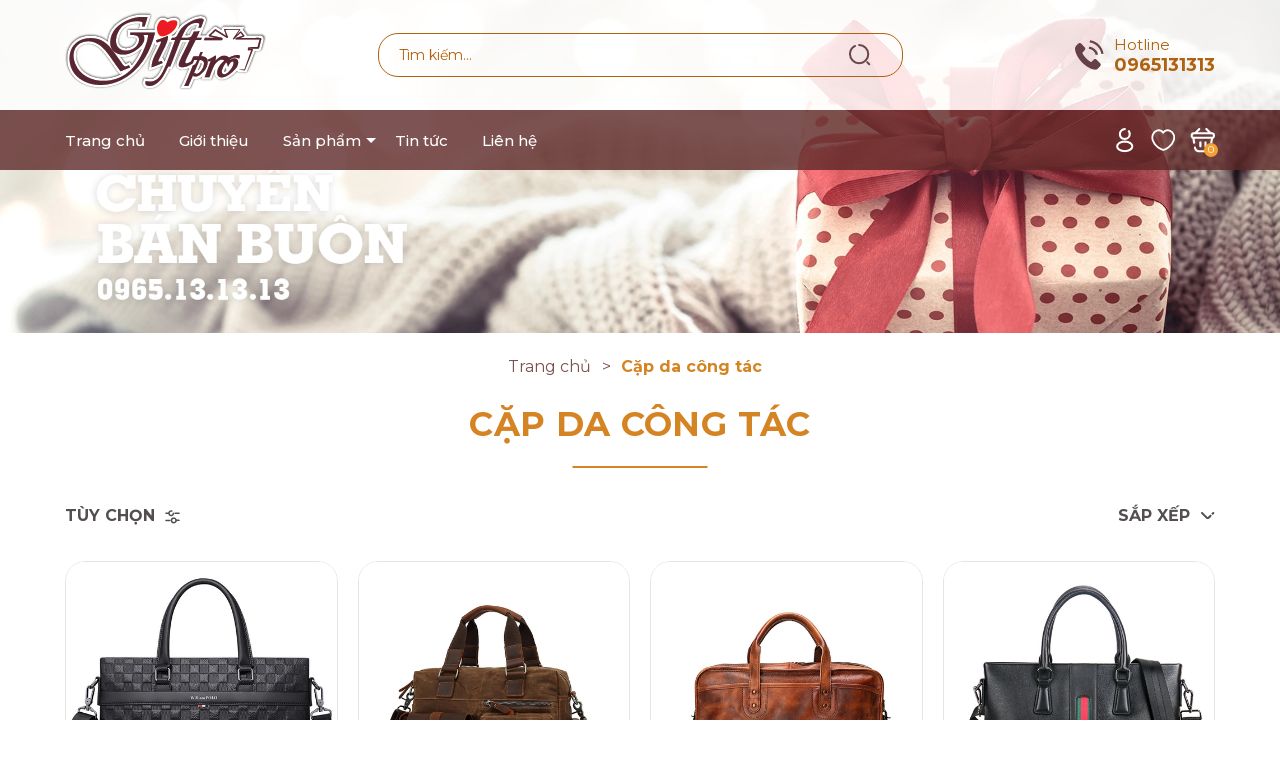

--- FILE ---
content_type: text/html; charset=utf-8
request_url: https://giftpro.vn/cap-da-cong-tac
body_size: 65296
content:
<!DOCTYPE html>
<html lang="vi">
	<head>
		<meta charset="UTF-8" />
		<meta name="viewport" content="width=device-width, initial-scale=1, maximum-scale=1">			
		<title>Cặp da công tác | Gift Pro</title>
		
		<meta name="keywords" content="Cặp da công tác, Gift Pro, giftpro.vn"/>		
		<link rel="canonical" href="https://giftpro.vn/cap-da-cong-tac"/>
		<link rel="dns-prefetch" href="https://giftpro.vn">
		<link rel="dns-prefetch" href="//bizweb.dktcdn.net/">
		<link rel="dns-prefetch" href="//www.google-analytics.com/">
		<link rel="dns-prefetch" href="//www.googletagmanager.com/">
		
		<meta name='revisit-after' content='1 days' />
		<meta name="robots" content="noodp,index,follow" />
		<meta name="theme-color" content="#af620f" />
		<link rel="icon" href="//bizweb.dktcdn.net/100/448/080/themes/852007/assets/favicon.png?1704344830243" type="image/x-icon" />
		<link rel="apple-touch-icon" href="//bizweb.dktcdn.net/100/448/080/themes/852007/assets/favicon.png?1704344830243">
		<meta property="og:type" content="website">
<meta property="og:title" content="Cặp da công tác">
<meta property="og:image:alt" content="Cặp da công tác">
<meta property="og:image" content="https://bizweb.dktcdn.net/100/448/080/themes/852007/assets/logo.png?1704344830243">
<meta property="og:image:secure_url" content="https://bizweb.dktcdn.net/100/448/080/themes/852007/assets/logo.png?1704344830243">
<meta property="og:description" content="">
<meta property="og:url" content="https://giftpro.vn/cap-da-cong-tac">
<meta property="og:site_name" content="Gift Pro">
		<link rel="preload" as='style' type="text/css" href="https://fonts.googleapis.com/css2?family=Montserrat:wght@300;400;500;600;700&family=Roboto:wght@300;400;500;700&display=swap">
		<link rel="preconnect" href="https://fonts.googleapis.com">
		<link rel="preconnect" href="https://fonts.gstatic.com" crossorigin>
		<link href="https://fonts.googleapis.com/css2?family=Montserrat:wght@300;400;500;600;700&family=Roboto:wght@300;400;500;700&display=swap" rel="stylesheet">
		<link rel="preload" as="style" type="text/css" href="//bizweb.dktcdn.net/100/448/080/themes/852007/assets/bootstrap.css?1704344830243" onload="this.rel='stylesheet'" />
		<link href="//bizweb.dktcdn.net/100/448/080/themes/852007/assets/bootstrap.css?1704344830243" rel="stylesheet" type="text/css" media="all" />
		<link rel="preload" as="style" type="text/css" href="//bizweb.dktcdn.net/100/448/080/themes/852007/assets/main.scss.css?1704344830243" onload="this.rel='stylesheet'" />
		<link href="//bizweb.dktcdn.net/100/448/080/themes/852007/assets/main.scss.css?1704344830243" rel="stylesheet" type="text/css" media="all" />
		
		<link rel="preload" as="style" type="text/css" href="//bizweb.dktcdn.net/100/448/080/themes/852007/assets/bread-crumb.scss.css?1704344830243" onload="this.rel='stylesheet'" />
		<link href="//bizweb.dktcdn.net/100/448/080/themes/852007/assets/bread-crumb.scss.css?1704344830243" rel="stylesheet" type="text/css" media="all" />
		
		
		<link rel="preload" as="style" type="text/css" href="//bizweb.dktcdn.net/100/448/080/themes/852007/assets/swiper.scss.css?1704344830243" onload="this.rel='stylesheet'" />
		<link href="//bizweb.dktcdn.net/100/448/080/themes/852007/assets/swiper.scss.css?1704344830243" rel="stylesheet" type="text/css" media="all" />
		
		

		
		
		
		
		
		<link rel="preload" as="style" type="text/css" href="//bizweb.dktcdn.net/100/448/080/themes/852007/assets/collections.scss.css?1704344830243" />
		<link href="//bizweb.dktcdn.net/100/448/080/themes/852007/assets/collections.scss.css?1704344830243" rel="stylesheet" type="text/css" media="all" />
		
		
		
		
		
		
		
		
		
		
		
		
		
		

		
		<script>
	var Bizweb = Bizweb || {};
	Bizweb.store = 'quatang-pro.mysapo.net';
	Bizweb.id = 448080;
	Bizweb.theme = {"id":852007,"name":"Gift Pro","role":"main"};
	Bizweb.template = 'collection';
	if(!Bizweb.fbEventId)  Bizweb.fbEventId = 'xxxxxxxx-xxxx-4xxx-yxxx-xxxxxxxxxxxx'.replace(/[xy]/g, function (c) {
	var r = Math.random() * 16 | 0, v = c == 'x' ? r : (r & 0x3 | 0x8);
				return v.toString(16);
			});		
</script>
<script>
	(function () {
		function asyncLoad() {
			var urls = [];
			for (var i = 0; i < urls.length; i++) {
				var s = document.createElement('script');
				s.type = 'text/javascript';
				s.async = true;
				s.src = urls[i];
				var x = document.getElementsByTagName('script')[0];
				x.parentNode.insertBefore(s, x);
			}
		};
		window.attachEvent ? window.attachEvent('onload', asyncLoad) : window.addEventListener('load', asyncLoad, false);
	})();
</script>


<script>
	window.BizwebAnalytics = window.BizwebAnalytics || {};
	window.BizwebAnalytics.meta = window.BizwebAnalytics.meta || {};
	window.BizwebAnalytics.meta.currency = 'VND';
	window.BizwebAnalytics.tracking_url = '/s';

	var meta = {};
	
	
	for (var attr in meta) {
	window.BizwebAnalytics.meta[attr] = meta[attr];
	}
</script>

	
		<script src="/dist/js/stats.min.js?v=96f2ff2"></script>
	












		
		<script src="//bizweb.dktcdn.net/100/448/080/themes/852007/assets/jquery.js?1704344830243" type="text/javascript"></script>
		<script>
			$(document).ready(function ($) {
				awe_lazyloadImage();
			});
			function awe_lazyloadImage() {
				var ll = new LazyLoad({
					elements_selector: ".lazy",
					load_delay: 200,
					threshold: 0
				});
			} window.awe_lazyloadImage=awe_lazyloadImage;
		</script>
		<script>var ProductReviewsAppUtil=ProductReviewsAppUtil || {};ProductReviewsAppUtil.store={name: 'Gift Pro'};</script>
	</head>
	<body class="collection">
		<div class="opacity_menu"></div>
		<div class="header ">
	<div class="middle-header">
		<div class="container">
			<div class="row align-items-center">
				<div class="col-xl-3 col-lg-2 d-lg-block d-none block-logo">
					<a href="/" class="logo">	
						<img src="//bizweb.dktcdn.net/100/448/080/themes/852007/assets/logo.png?1704344830243" alt="Gift Pro">	
					</a>
				</div>
				<div class="col-xl-6 col-lg-8 block-search">


					<div class="nd-header-search nd-searchs">
						<form action="/search" method="get" class="nd-header-search-form" role="search">
							<input type="text" name="query" class="search-auto form-control" placeholder="Tìm kiếm..." autocomplete="off" />
							<input type="hidden" name="type" value="product" />
							<button class="btn btn-default" type="submit" aria-label="Tìm kiếm">
								<svg xmlns="http://www.w3.org/2000/svg" width="22" height="22" viewBox="0 0 22 22" fill="none">
									<path d="M10.133 1C15.132 1 19.2659 5.13386 19.2659 10.133C19.2659 15.132 15.132 19.2659 10.133 19.2659C5.13386 19.2659 1 15.132 1 10.133C1 6.57591 3.01888 3.49955 5.9991 1.96136" stroke="#694648" stroke-width="2" stroke-linecap="round" stroke-linejoin="round"/>
									<path d="M20.2273 20.2273L18.3046 18.3045" stroke="#694648" stroke-width="2" stroke-linecap="round" stroke-linejoin="round"/>
								</svg>
							</button>
						</form>
					</div>
				</div>

				<div class="col-xl-3 col-lg-2 d-lg-flex d-none header-right">
					<div class="hotline-header">
						<svg xmlns="http://www.w3.org/2000/svg" width="29" height="30" viewBox="0 0 29 30" fill="none">
							<path d="M21.6678 19.6666C20.7366 18.7145 19.5742 18.7145 18.649 19.6666C17.9433 20.3914 17.2375 21.1162 16.5436 21.8533C16.3538 22.056 16.1937 22.099 15.9624 21.9638C15.5057 21.7058 15.0194 21.497 14.5806 21.2145C12.5345 19.8816 10.8205 18.1678 9.30222 16.2391C8.54902 15.2809 7.87885 14.2552 7.41032 13.1004C7.31543 12.867 7.33322 12.7134 7.51708 12.523C8.22283 11.8166 8.91079 11.0918 9.60469 10.3671C10.5714 9.3597 10.5714 8.18037 9.59876 7.16688C9.0472 6.5895 8.49564 6.0244 7.94409 5.44702C7.37474 4.85736 6.81132 4.26155 6.23604 3.67802C5.30492 2.73824 4.1425 2.73824 3.21731 3.68417C2.50562 4.40896 1.82359 5.15219 1.10004 5.8647C0.429874 6.52193 0.091823 7.32658 0.0206545 8.26636C-0.0920291 9.79581 0.269744 11.2393 0.779786 12.6459C1.82359 15.5573 3.41302 18.1433 5.34051 20.5142C7.94409 23.7205 11.0518 26.2573 14.6873 28.0878C16.3242 28.9108 18.0204 29.5435 19.8648 29.6479C21.134 29.7216 22.2371 29.3899 23.1208 28.3642C23.7257 27.6639 24.4078 27.0251 25.0483 26.3556C25.9972 25.3605 26.0031 24.1566 25.0601 23.1739C23.9333 22.0007 22.8005 20.8336 21.6678 19.6666Z" fill="#654145"/>
							<path d="M20.6666 14.9356L23.0033 14.5688C22.636 12.5946 21.6228 10.8067 20.084 9.38574C18.4565 7.88907 16.3984 6.94565 14.1313 6.65446L13.802 8.81503C15.5561 9.04215 17.152 9.7701 18.4122 10.929C19.6027 12.0238 20.3816 13.4099 20.6666 14.9356Z" fill="#654145"/>
							<path d="M24.0781 4.84597C21.6056 2.30946 18.4772 0.707765 15.0239 0.213562L14.722 2.42259C17.7053 2.8513 20.41 4.23864 22.5459 6.42385C24.5715 8.50189 25.9006 11.1277 26.3823 14.0155L28.524 13.6404C27.961 10.2941 26.423 7.25745 24.0781 4.84597Z" fill="#654145"/>
						</svg>
						<div class="content">
							<p>
								Hotline
							</p>
							<a href="tel:0965131313" title="0965131313">0965131313</a>
						</div>
					</div>
				</div>



			</div>
		</div>
	</div>
	<div class="site-nav">
		<div class="container">
			<div class="inner">
				<div class="heade_menunavs">
					<div class="close-menu d-lg-none d-block">
						<svg aria-hidden="true" focusable="false" data-prefix="fal" data-icon="times-circle" role="img" xmlns="http://www.w3.org/2000/svg" viewBox="0 0 512 512" class="svg-inline--fa fa-times-circle fa-w-16"><path fill="currentColor" d="M256 8C119 8 8 119 8 256s111 248 248 248 248-111 248-248S393 8 256 8zm0 464c-118.7 0-216-96.1-216-216 0-118.7 96.1-216 216-216 118.7 0 216 96.1 216 216 0 118.7-96.1 216-216 216zm94.8-285.3L281.5 256l69.3 69.3c4.7 4.7 4.7 12.3 0 17l-8.5 8.5c-4.7 4.7-12.3 4.7-17 0L256 281.5l-69.3 69.3c-4.7 4.7-12.3 4.7-17 0l-8.5-8.5c-4.7-4.7-4.7-12.3 0-17l69.3-69.3-69.3-69.3c-4.7-4.7-4.7-12.3 0-17l8.5-8.5c4.7-4.7 12.3-4.7 17 0l69.3 69.3 69.3-69.3c4.7-4.7 12.3-4.7 17 0l8.5 8.5c4.6 4.7 4.6 12.3 0 17z" class=""></path></svg>
					</div>
					<div class="wrap_main">
						<div class="bg-header-nav ">
							<nav class="header-nav">
								<ul class="item_big">
									
									
									
									
									
									
									<li class="nav-item ">				
										<a class="a-img" href="/" title="Trang chủ">
											Trang chủ
										</a>
									</li>
									
									
									
									
									
									
									
									<li class="nav-item ">				
										<a class="a-img" href="/gioi-thieu" title="Giới thiệu">
											Giới thiệu
										</a>
									</li>
									
									
									
									
									
									
									
									<li class="nav-item   has-mega">
										<a class="a-img caret-down" href="/collections/all" title="Sản phẩm">
											Sản phẩm
										</a>
										<i class="fa fa-caret-down"></i>
										
										<div class="mega-content d-lg-block d-none">
	<div class="container">
		<ul class="level0 row">
			
			
			<li class="level1 parent item col-lg-2 col-12"><h2 class="h4"><a href="/qua-tang-doanh-nghiep" title="QUÀ TẶNG DOANH NGHIỆP"><span>QUÀ TẶNG DOANH NGHIỆP</span></a></h2> 
				<ul class="level1">
					
					
					<li class="level2"> 
						<a href="/cap-tui" title="Cặp, túi"><span>Cặp, túi</span></a> 
						<ul class="level2 right-sub">
							
							<li class="lv2"><a href="/cap-da-cong-tac-1"><span>Cặp da công tác</span></a></li>
							
							<li class="lv2"><a href="/ba-lo-tui-keo-1"><span>Ba lô, túi kéo</span></a></li>
							
							<li class="lv2"><a href="/tui-vai-canvas-1"><span>Túi vải canvas</span></a></li>
							
							<li class="lv2"><a href="/tui-vai-khong-det-1"><span>Túi vải không dệt</span></a></li>
							
							<li class="lv2"><a href="/vali"><span>Vali</span></a></li>
							
						</ul> 
					</li>
					
					
					
					<li class="level2"> 
						<a href="/o-du-ao-mua" title="Ô, Dù, Áo mưa"><span>Ô, Dù, Áo mưa</span></a> 
						<ul class="level2 right-sub">
							
							<li class="lv2"><a href="/o-cam-tay"><span>Ô cầm tay</span></a></li>
							
							<li class="lv2"><a href="/ao-mua"><span>Áo mưa</span></a></li>
							
						</ul> 
					</li>
					
					
					
					<li class="level2"> 
						<a href="/dong-phuc" title="Đồng phục"><span>Đồng phục</span></a> 
						<ul class="level2 right-sub">
							
							<li class="lv2"><a href="/ao-dong-phuc"><span>Áo đồng phục</span></a></li>
							
							<li class="lv2"><a href="/mu-vai"><span>Mũ vải</span></a></li>
							
							<li class="lv2"><a href="/khau-trang"><span>Khẩu trang</span></a></li>
							
						</ul> 
					</li>
					
					
					
					<li class="level1"><a href="/bieu-trung-cup"><span>Biểu trưng, Cup</span></a></li>
					
					
					
					<li class="level2"> 
						<a href="/the-day-deo-the" title="Thẻ, Dây đeo thẻ"><span>Thẻ, Dây đeo thẻ</span></a> 
						<ul class="level2 right-sub">
							
							<li class="lv2"><a href="/the-nhua"><span>Thẻ nhựa</span></a></li>
							
							<li class="lv2"><a href="/day-deo-the"><span>Dây đeo thẻ</span></a></li>
							
						</ul> 
					</li>
					
					
					
					<li class="level2"> 
						<a href="/but" title="Bút"><span>Bút</span></a> 
						<ul class="level2 right-sub">
							
							<li class="lv2"><a href="/but-ky-cao-cap-1"><span>Bút ký cao cấp</span></a></li>
							
							<li class="lv2"><a href="/but-pho-thong-2"><span>Bút phổ thông</span></a></li>
							
						</ul> 
					</li>
					
					
				</ul>
			</li>
			
				
			
			<li class="level1 parent item col-lg-2 col-12"><h2 class="h4"><a href="/bo-qua-tang-cao-cap" title="BỘ QUÀ TẶNG CAO CẤP"><span>BỘ QUÀ TẶNG CAO CẤP</span></a></h2> 
				<ul class="level1">
					
					
					<li class="level1"><a href="/bo-am-chen-cao-cap"><span>Bộ ấm chén cao cấp</span></a></li>
					
					
					
					<li class="level1"><a href="/nen-tinh-dau-thom"><span>Nến, tinh dầu thơm</span></a></li>
					
					
					
					<li class="level1"><a href="/bo-qua-tang"><span>Bộ quà tặng</span></a></li>
					
					
				</ul>
			</li>
			
				
			
			<li class="level1 parent item col-lg-2 col-12"><h2 class="h4"><a href="/qua-tang-quang-cao" title="QUÀ TẶNG QUẢNG CÁO"><span>QUÀ TẶNG QUẢNG CÁO</span></a></h2> 
				<ul class="level1">
					
					
					<li class="level1"><a href="/binh-ly-giu-nhiet"><span>Bình, ly giữ nhiệt</span></a></li>
					
					
					
					<li class="level1"><a href="/dong-ho"><span>Đồng hồ</span></a></li>
					
					
					
					<li class="level1"><a href="/mu-bao-hiem"><span>Mũ bảo hiểm</span></a></li>
					
					
					
					<li class="level1"><a href="/hop-dung-namecard"><span>Hộp đựng Namecard</span></a></li>
					
					
					
					<li class="level1"><a href="/pin-sac-du-phong"><span>Pin sạc dự phòng</span></a></li>
					
					
					
					<li class="level1"><a href="/usb-in-logo"><span>USB in logo</span></a></li>
					
					
					
					<li class="level1"><a href="/thu-bong-in-logo"><span>Thú bông in logo</span></a></li>
					
					
					
					<li class="level1"><a href="/moc-chia-khoa"><span>Móc chìa khóa</span></a></li>
					
					
					
					<li class="level1"><a href="/quat-nhua-quat-giay-nan-nhua"><span>Quạt nhựa, quạt giấy nan nhựa</span></a></li>
					
					
				</ul>
			</li>
			
				
			
			<li class="level1 parent item col-lg-2 col-12"><h2 class="h4"><a href="/qua-tang-doc-dao" title="QUÀ TẶNG ĐỘC ĐÁO"><span>QUÀ TẶNG ĐỘC ĐÁO</span></a></h2> 
				<ul class="level1">
					
					
					<li class="level1"><a href="/do-phong-thuy"><span>Đồ phong thủy</span></a></li>
					
					
					
					<li class="level1"><a href="/so-doc-dao"><span>Sổ độc đáo</span></a></li>
					
					
					
					<li class="level1"><a href="/cap-da-da-chuc-nang"><span>Cặp da đa chức năng</span></a></li>
					
					
					
					<li class="level1"><a href="/so-da-da-chuc-nang"><span>Sổ da đa chức năng</span></a></li>
					
					
					
					<li class="level1"><a href="/but-doc-dao"><span>Bút độc đáo</span></a></li>
					
					
					
					<li class="level1"><a href="/bookmark"><span>Bookmark</span></a></li>
					
					
					
					<li class="level1"><a href="/deco"><span>Deco</span></a></li>
					
					
				</ul>
			</li>
			
				
			
			<li class="level1 parent item col-lg-2 col-12"><h2 class="h4"><a href="/san-pham-in-an" title="SẢN PHẨM IN ẤN"><span>SẢN PHẨM IN ẤN</span></a></h2> 
				<ul class="level1">
					
					
					<li class="level1"><a href="/catalog-brochure"><span>Catalog, Brochure</span></a></li>
					
					
					
					<li class="level1"><a href="/to-roi-tem-nhan"><span>Tờ rơi, Tem nhãn</span></a></li>
					
					
					
					<li class="level1"><a href="/tui-hop-dung-qua"><span>Túi, hộp đựng quà</span></a></li>
					
					
					
					<li class="level1"><a href="/lich-ban-lich-tuong"><span>Lịch bàn, Lịch tường</span></a></li>
					
					
					
					<li class="level1"><a href="/so-tay-so-da-so-bia-cung"><span>Sổ tay, sổ da, sổ bìa cứng</span></a></li>
					
					
					
					<li class="level1"><a href="/vo-viet-doc-quyen"><span>Vở viết độc quyền</span></a></li>
					
					
					
					<li class="level1"><a href="/ky-yeu"><span>Kỹ yếu</span></a></li>
					
					
					
					<li class="level1"><a href="/phong-bi-bao-li-xi-tui-ho-so"><span>Phong bì, Bao lì xì, Túi hồ sơ</span></a></li>
					
					
				</ul>
			</li>
			
				
		</ul>
	</div>
</div>

<ul class="item_small d-lg-none">
	
	<li>
		<a class="caret-down" href="/qua-tang-doanh-nghiep" title="QUÀ TẶNG DOANH NGHIỆP">
			QUÀ TẶNG DOANH NGHIỆP 
		</a>
		
		<i class="fa fa-caret-down"></i>
		
		
		<ul>
			
			<li>
				<a href="/cap-tui" title="Cặp, túi" class="a3">Cặp, túi</a>
				
				
				<i class="fa fa-caret-down"></i>
				
				
				<ul>
					
					<li>
						<a href="/cap-da-cong-tac-1" title="Cặp da công tác" class="a3">Cặp da công tác</a>
					</li>
					
					<li>
						<a href="/ba-lo-tui-keo-1" title="Ba lô, túi kéo" class="a3">Ba lô, túi kéo</a>
					</li>
					
					<li>
						<a href="/tui-vai-canvas-1" title="Túi vải canvas" class="a3">Túi vải canvas</a>
					</li>
					
					<li>
						<a href="/tui-vai-khong-det-1" title="Túi vải không dệt" class="a3">Túi vải không dệt</a>
					</li>
					
					<li>
						<a href="/vali" title="Vali" class="a3">Vali</a>
					</li>
					
				</ul>
				
				
			</li>
			
			<li>
				<a href="/o-du-ao-mua" title="Ô, Dù, Áo mưa" class="a3">Ô, Dù, Áo mưa</a>
				
				
				<i class="fa fa-caret-down"></i>
				
				
				<ul>
					
					<li>
						<a href="/o-cam-tay" title="Ô cầm tay" class="a3">Ô cầm tay</a>
					</li>
					
					<li>
						<a href="/ao-mua" title="Áo mưa" class="a3">Áo mưa</a>
					</li>
					
				</ul>
				
				
			</li>
			
			<li>
				<a href="/dong-phuc" title="Đồng phục" class="a3">Đồng phục</a>
				
				
				<i class="fa fa-caret-down"></i>
				
				
				<ul>
					
					<li>
						<a href="/ao-dong-phuc" title="Áo đồng phục" class="a3">Áo đồng phục</a>
					</li>
					
					<li>
						<a href="/mu-vai" title="Mũ vải" class="a3">Mũ vải</a>
					</li>
					
					<li>
						<a href="/khau-trang" title="Khẩu trang" class="a3">Khẩu trang</a>
					</li>
					
				</ul>
				
				
			</li>
			
			<li>
				<a href="/bieu-trung-cup" title="Biểu trưng, Cup" class="a3">Biểu trưng, Cup</a>
				
				
				
				
			</li>
			
			<li>
				<a href="/the-day-deo-the" title="Thẻ, Dây đeo thẻ" class="a3">Thẻ, Dây đeo thẻ</a>
				
				
				<i class="fa fa-caret-down"></i>
				
				
				<ul>
					
					<li>
						<a href="/the-nhua" title="Thẻ nhựa" class="a3">Thẻ nhựa</a>
					</li>
					
					<li>
						<a href="/day-deo-the" title="Dây đeo thẻ" class="a3">Dây đeo thẻ</a>
					</li>
					
				</ul>
				
				
			</li>
			
			<li>
				<a href="/but" title="Bút" class="a3">Bút</a>
				
				
				<i class="fa fa-caret-down"></i>
				
				
				<ul>
					
					<li>
						<a href="/but-ky-cao-cap-1" title="Bút ký cao cấp" class="a3">Bút ký cao cấp</a>
					</li>
					
					<li>
						<a href="/but-pho-thong-2" title="Bút phổ thông" class="a3">Bút phổ thông</a>
					</li>
					
				</ul>
				
				
			</li>
			
		</ul>
		
	</li>
	
	<li>
		<a class="caret-down" href="/bo-qua-tang-cao-cap" title="BỘ QUÀ TẶNG CAO CẤP">
			BỘ QUÀ TẶNG CAO CẤP 
		</a>
		
		<i class="fa fa-caret-down"></i>
		
		
		<ul>
			
			<li>
				<a href="/bo-am-chen-cao-cap" title="Bộ ấm chén cao cấp" class="a3">Bộ ấm chén cao cấp</a>
				
				
				
				
			</li>
			
			<li>
				<a href="/nen-tinh-dau-thom" title="Nến, tinh dầu thơm" class="a3">Nến, tinh dầu thơm</a>
				
				
				
				
			</li>
			
			<li>
				<a href="/bo-qua-tang" title="Bộ quà tặng" class="a3">Bộ quà tặng</a>
				
				
				
				
			</li>
			
		</ul>
		
	</li>
	
	<li>
		<a class="caret-down" href="/qua-tang-quang-cao" title="QUÀ TẶNG QUẢNG CÁO">
			QUÀ TẶNG QUẢNG CÁO 
		</a>
		
		<i class="fa fa-caret-down"></i>
		
		
		<ul>
			
			<li>
				<a href="/binh-ly-giu-nhiet" title="Bình, ly giữ nhiệt" class="a3">Bình, ly giữ nhiệt</a>
				
				
				
				
			</li>
			
			<li>
				<a href="/dong-ho" title="Đồng hồ" class="a3">Đồng hồ</a>
				
				
				
				
			</li>
			
			<li>
				<a href="/mu-bao-hiem" title="Mũ bảo hiểm" class="a3">Mũ bảo hiểm</a>
				
				
				
				
			</li>
			
			<li>
				<a href="/hop-dung-namecard" title="Hộp đựng Namecard" class="a3">Hộp đựng Namecard</a>
				
				
				
				
			</li>
			
			<li>
				<a href="/pin-sac-du-phong" title="Pin sạc dự phòng" class="a3">Pin sạc dự phòng</a>
				
				
				
				
			</li>
			
			<li>
				<a href="/usb-in-logo" title="USB in logo" class="a3">USB in logo</a>
				
				
				
				
			</li>
			
			<li>
				<a href="/thu-bong-in-logo" title="Thú bông in logo" class="a3">Thú bông in logo</a>
				
				
				
				
			</li>
			
			<li>
				<a href="/moc-chia-khoa" title="Móc chìa khóa" class="a3">Móc chìa khóa</a>
				
				
				
				
			</li>
			
			<li>
				<a href="/quat-nhua-quat-giay-nan-nhua" title="Quạt nhựa, quạt giấy nan nhựa" class="a3">Quạt nhựa, quạt giấy nan nhựa</a>
				
				
				
				
			</li>
			
		</ul>
		
	</li>
	
	<li>
		<a class="caret-down" href="/qua-tang-doc-dao" title="QUÀ TẶNG ĐỘC ĐÁO">
			QUÀ TẶNG ĐỘC ĐÁO 
		</a>
		
		<i class="fa fa-caret-down"></i>
		
		
		<ul>
			
			<li>
				<a href="/do-phong-thuy" title="Đồ phong thủy" class="a3">Đồ phong thủy</a>
				
				
				
				
			</li>
			
			<li>
				<a href="/so-doc-dao" title="Sổ độc đáo" class="a3">Sổ độc đáo</a>
				
				
				
				
			</li>
			
			<li>
				<a href="/cap-da-da-chuc-nang" title="Cặp da đa chức năng" class="a3">Cặp da đa chức năng</a>
				
				
				
				
			</li>
			
			<li>
				<a href="/so-da-da-chuc-nang" title="Sổ da đa chức năng" class="a3">Sổ da đa chức năng</a>
				
				
				
				
			</li>
			
			<li>
				<a href="/but-doc-dao" title="Bút độc đáo" class="a3">Bút độc đáo</a>
				
				
				
				
			</li>
			
			<li>
				<a href="/bookmark" title="Bookmark" class="a3">Bookmark</a>
				
				
				
				
			</li>
			
			<li>
				<a href="/deco" title="Deco" class="a3">Deco</a>
				
				
				
				
			</li>
			
		</ul>
		
	</li>
	
	<li>
		<a class="caret-down" href="/san-pham-in-an" title="SẢN PHẨM IN ẤN">
			SẢN PHẨM IN ẤN 
		</a>
		
		<i class="fa fa-caret-down"></i>
		
		
		<ul>
			
			<li>
				<a href="/catalog-brochure" title="Catalog, Brochure" class="a3">Catalog, Brochure</a>
				
				
				
				
			</li>
			
			<li>
				<a href="/to-roi-tem-nhan" title="Tờ rơi, Tem nhãn" class="a3">Tờ rơi, Tem nhãn</a>
				
				
				
				
			</li>
			
			<li>
				<a href="/tui-hop-dung-qua" title="Túi, hộp đựng quà" class="a3">Túi, hộp đựng quà</a>
				
				
				
				
			</li>
			
			<li>
				<a href="/lich-ban-lich-tuong" title="Lịch bàn, Lịch tường" class="a3">Lịch bàn, Lịch tường</a>
				
				
				
				
			</li>
			
			<li>
				<a href="/so-tay-so-da-so-bia-cung" title="Sổ tay, sổ da, sổ bìa cứng" class="a3">Sổ tay, sổ da, sổ bìa cứng</a>
				
				
				
				
			</li>
			
			<li>
				<a href="/vo-viet-doc-quyen" title="Vở viết độc quyền" class="a3">Vở viết độc quyền</a>
				
				
				
				
			</li>
			
			<li>
				<a href="/ky-yeu" title="Kỹ yếu" class="a3">Kỹ yếu</a>
				
				
				
				
			</li>
			
			<li>
				<a href="/phong-bi-bao-li-xi-tui-ho-so" title="Phong bì, Bao lì xì, Túi hồ sơ" class="a3">Phong bì, Bao lì xì, Túi hồ sơ</a>
				
				
				
				
			</li>
			
		</ul>
		
	</li>
	
</ul>
										
									</li>
									
									
									
									
									
									
									
									<li class="nav-item ">				
										<a class="a-img" href="/tin-tuc" title="Tin tức">
											Tin tức
										</a>
									</li>
									
									
									
									
									
									
									
									<li class="nav-item ">				
										<a class="a-img" href="/lien-he" title="Liên hệ">
											Liên hệ
										</a>
									</li>
									
									
								</ul>
							</nav>
						</div>
					</div>
				</div>
				<div class="d-lg-none d-block block-logo-mb">
					<a href="/" class="logo-mb">	
						<img src="//bizweb.dktcdn.net/100/448/080/themes/852007/assets/logo-mb.png?1704344830243" alt="Gift Pro">	
					</a>
				</div>
				<div class="header-page-link">
					<ul class="group-account">
						<li class="user">
							<div class="icon">
								<a href="/account" title="Tài khoản của bạn" rel="nofollow">
									<svg xmlns="http://www.w3.org/2000/svg" width="17" height="24" viewBox="0 0 17 24" fill="none">
										<path d="M12.6705 3.13636C13.2046 3.88409 13.525 4.84545 13.525 5.80682C13.525 8.37046 11.4955 10.4 8.93186 10.5068C8.82504 10.5068 8.71823 10.5068 8.61142 10.5068C6.26142 10.4 4.33868 8.58409 4.12504 6.34091C3.80459 3.56364 6.04779 1.10682 8.82507 1" stroke="white" stroke-width="2" stroke-linecap="round" stroke-linejoin="round"/>
										<path d="M3.37732 14.4591C0.813681 16.1682 0.813681 19.0523 3.37732 20.7614C6.36823 22.6841 11.175 22.6841 14.0591 20.7614C16.6228 19.0523 16.6228 16.1682 14.0591 14.4591C11.175 12.5364 6.36823 12.5364 3.37732 14.4591Z" stroke="white" stroke-width="2" stroke-linecap="round" stroke-linejoin="round"/>
									</svg>
								</a>
							</div>
							<div class="drop-account">
								
								
								<a href="/account/login">Đăng nhập</a>
								<a href="/account/register">Đăng ký</a>
								
								
							</div>
						</li>
						<li class="block-wish">
							<div class="icon">
								<a href="/yeu-thich" title="Yêu thích sản phẩm" rel="nofollow">
									<svg xmlns="http://www.w3.org/2000/svg" width="27" height="24" viewBox="0 0 27 24" fill="none">
										<path d="M1.94744 11.9229C0.445913 7.74821 2.32287 2.43497 6.45208 1.29641C8.70437 0.537369 11.7074 1.29638 13.2089 3.5735C14.7104 1.29638 17.7135 0.537369 19.9657 1.29641C24.4703 2.81449 25.9719 7.74821 24.4704 11.9229C22.5935 18.3748 15.0858 22.17 13.2089 22.17C11.332 21.7905 4.19974 18.7543 1.94744 11.9229Z" stroke="white" stroke-width="2" stroke-linecap="round" stroke-linejoin="round"/>
									</svg>
								</a>
							</div>

						</li>

						<li class="cart-drop">
							<div class="icon">
								<a href="javascript:;" class="nd-header-cart" aria-label="Xem giỏ hàng" title="Giỏ hàng">
									<svg xmlns="http://www.w3.org/2000/svg" width="24" height="24" viewBox="0 0 24 24" fill="none">
										<path d="M8.89999 1L5.05457 4.84546" stroke="white" stroke-width="2" stroke-miterlimit="10" stroke-linecap="round" stroke-linejoin="round"/>
										<path d="M15.7364 1L19.5818 4.84547" stroke="white" stroke-width="2" stroke-miterlimit="10" stroke-linecap="round" stroke-linejoin="round"/>
										<path d="M1.63635 7.19548C1.63635 5.27275 2.70455 5.05911 3.98637 5.05911H20.65C21.9318 5.05911 23 5.27275 23 7.19548C23 9.54548 21.9318 9.33184 20.65 9.33184H3.98637C2.70455 9.33184 1.63635 9.54548 1.63635 7.19548Z" stroke="white" stroke-width="2"/>
										<path d="M9.96814 13.8182V17.6636" stroke="white" stroke-width="2" stroke-linecap="round"/>
										<path d="M14.8818 13.8182V17.6636" stroke="white" stroke-width="2" stroke-linecap="round"/>
										<path d="M4.73413 18.7318C5.05459 20.7614 5.90909 22.3636 8.9 22.3636H15.3091C18.6205 22.3636 19.1546 20.8682 19.475 18.9455L21.2909 9.54546" stroke="white" stroke-width="2" stroke-linecap="round"/>
										<path d="M3.23865 9.54546L3.98639 14.1387" stroke="white" stroke-width="2" stroke-linecap="round"/>
									</svg>

									<span class="count_item_pr">0</span>
								</a>
							</div>
							
						</li>

						<li class="d-lg-none d-inline-block">
							<div class="category-action">
								<svg xmlns="http://www.w3.org/2000/svg" width="18" height="12" viewBox="0 0 18 12" fill="none">
									<path d="M6 2V0H18V2H6Z" fill="#F97E6C"/>
									<path d="M0 7H18V5H0V7Z" fill="#F97E6C"/>
									<path d="M6 12H18V10H6V12Z" fill="#F97E6C"/>
								</svg>	
							</div>
						</li>

					</ul>
				</div>
			</div>
		</div>
	</div>
</div>
		
<div class="banner-breadcrumb">
	<a class="image" href="#" title="Gift Pro">
		<img class="lazy" src="[data-uri]"  
			 data-src="//bizweb.dktcdn.net/100/448/080/themes/852007/assets/img_banner_brea_col.jpg?1704344830243" alt="Gift Pro"/>
	</a>
</div>


<section class="bread-crumb">
	<div class="container">
		<ul class="breadcrumb" itemscope itemtype="https://schema.org/BreadcrumbList">					
			<li class="home" itemprop="itemListElement" itemscope itemtype="https://schema.org/ListItem">
				<a itemprop="item" href="/" title="Trang chủ">
					<span itemprop="name">Trang chủ</span>
					<meta itemprop="position" content="1" />
				</a>
			</li>
			
			
			<li itemprop="itemListElement" itemscope itemtype="https://schema.org/ListItem">
				<strong>
					<span itemprop="name">Cặp da công tác</span>
					<meta itemprop="position" content="2" />
				</strong>
			</li>
			
			
		</ul>
	</div>
</section>
<link rel="preload" as="script" href="//bizweb.dktcdn.net/100/448/080/themes/852007/assets/search_filter.js?1704344830243" />
<script src="//bizweb.dktcdn.net/100/448/080/themes/852007/assets/search_filter.js?1704344830243" type="text/javascript"></script>
<div class="container cate-content">
	<h1 class="title-collection">
		<span>
			Cặp da công tác
		</span>
	</h1>
	<div class="row">
		<aside class="sidebar left-content col-lg-12 col-md-12 col-sm-12 col-12">
			<div class="aside-category-sort">

	<aside class="aside-item aside-category">
		<div class="aside-title">
			<span class="nd-svg collapsible-plus">
				<svg xmlns="http://www.w3.org/2000/svg" width="15" height="14" viewBox="0 0 15 14" fill="none">
					<path d="M14.0001 3.27502H10.1001" stroke="#544F4F" stroke-width="1.5" stroke-miterlimit="10" stroke-linecap="round" stroke-linejoin="round"/>
					<path d="M3.6 3.20996H1" stroke="#544F4F" stroke-width="1.5" stroke-miterlimit="10" stroke-linecap="round" stroke-linejoin="round"/>
					<path d="M8.4748 3.275C8.4748 4.51 7.4348 5.55 6.1998 5.55C4.9648 5.55 3.9248 4.51 3.9248 3.275C3.9248 2.04 4.9648 1 6.1998 1C6.3948 1 6.6548 1 6.8498 1.065" stroke="#544F4F" stroke-width="1.5" stroke-miterlimit="10" stroke-linecap="round" stroke-linejoin="round"/>
					<path d="M13.9999 10.36H11.3999" stroke="#544F4F" stroke-width="1.5" stroke-miterlimit="10" stroke-linecap="round" stroke-linejoin="round"/>
					<path d="M4.9 10.425H1" stroke="#544F4F" stroke-width="1.5" stroke-miterlimit="10" stroke-linecap="round" stroke-linejoin="round"/>
					<path d="M8.7999 12.7C10.0564 12.7 11.0749 11.6815 11.0749 10.425C11.0749 9.16858 10.0564 8.15002 8.7999 8.15002C7.54345 8.15002 6.5249 9.16858 6.5249 10.425C6.5249 11.6815 7.54345 12.7 8.7999 12.7Z" stroke="#544F4F" stroke-width="1.5" stroke-miterlimit="10" stroke-linecap="round" stroke-linejoin="round"/>
				</svg>
			</span>
		</div>
		
		
		
		
		
		
		
		
		
		
		
	</aside>


	<div class="sortPagiBar clearfix">
		<div class="sort-cate clearfix">
			<div id="sort-by">
				<label class="left d-none">Sắp xếp theo</label>
				<ul class="ul_col">
					<li>
						<span>
							SẮP XẾP
						</span>
						<ul class="content_ul">                    
							<li><a href="javascript:;" onclick="sortby('default')">Mặc định</a></li>								
							<li><a href="javascript:;" onclick="sortby('alpha-asc')">A &rarr; Z</a></li>
							<li><a href="javascript:;" onclick="sortby('alpha-desc')">Z &rarr; A</a></li>
							<li><a href="javascript:;" onclick="sortby('price-asc')">Giá tăng dần</a></li>
							<li><a href="javascript:;" onclick="sortby('price-desc')">Giá giảm dần</a></li>
							<li><a href="javascript:;" onclick="sortby('created-desc')">Hàng mới nhất</a></li>
							<li><a href="javascript:;" onclick="sortby('created-asc')">Hàng cũ nhất</a></li>
						</ul>
					</li>
				</ul>
			</div>
		</div>
	</div>
</div>

<script>
	var swiper = new Swiper('.swiper-cate-col', {
		slidesPerView: 6,
		spaceBetween: 10,
		grabCursor: false,
		scrollbar: {
			el: ".swiper-cate-col .swiper-scrollbar",
			hide: true,
		},
		breakpoints: {
			1199: {
				slidesPerView: 6,
				spaceBetween: 10,
				touchRatio: 1,
				loop: false,
			},
			991: {
				slidesPerView: 5,
				spaceBetween: 10,
				touchRatio: 1,
				loop: false,
			},
			767: {
				slidesPerView: 4,
				slidesPerGroup: 2,
				spaceBetween: 20,
				touchRatio: 1,
				loop: false,
			},
			480: {
				slidesPerGroup: 3,
				slidesPerView: 2,
				spaceBetween: 20,
				touchRatio: 1,
				loop: false,
			},
			320: {
				slidesPerView: 2,
				slidesPerGroup: 2,
				spaceBetween: 10,
				touchRatio: 1,
				loop: false,
			}
		}
	});

</script>
<link rel="preload" as="script" href="//bizweb.dktcdn.net/100/448/080/themes/852007/assets/search_filter.js?1704344830243" />
<script src="//bizweb.dktcdn.net/100/448/080/themes/852007/assets/search_filter.js?1704344830243" type="text/javascript"></script>
<div class="aside-filter clearfix">
	<div class="aside-hidden-mobile">
		<div class="filter-containers">	
			<div class="filter-container__selected-filter" style="display: none;">
				<div class="filter-container__selected-filter-list clearfix">
					<div class="filter-container__selected-filter-header">
						<span class="filter-container__selected-filter-header-title">Bạn chọn</span>
					</div>
					<ul>
					</ul>
					<div class="filter-container__selected-filter-footer d-none">
						<a href="javascript:void(0)" onclick="clearAllFiltered()" class="filter-container__clear-all" title="Bỏ hết">Bỏ hết</a>
					</div>

				</div>
			</div>
		</div>
		<div class="clearfix"></div>
		<div class="filter-container">



			
			
			

			
			
			

			
			<aside class="aside-item filter-tag-color">
				<div class="aside-title">Màu sắc 
				</div>
				<div class="aside-content filter-group">
					<ul>
						 
						
						
						
						<li class="filter-item filter-item--check-box filter-item--green xanh-duong">
							<label for="filter-xanh-duong">
								<input type="checkbox" id="filter-xanh-duong" onchange="toggleFilter(this)" data-group="tag1" data-field="tags" data-text="Xanh dương" value="(Xanh dương)" data-operator="OR">
								<i class="fa"></i>
								<span>Xanh dương</span>
							</label>
						</li>	
						
						
						
						<li class="filter-item filter-item--check-box filter-item--green do">
							<label for="filter-do">
								<input type="checkbox" id="filter-do" onchange="toggleFilter(this)" data-group="tag1" data-field="tags" data-text="Đỏ" value="(Đỏ)" data-operator="OR">
								<i class="fa"></i>
								<span>Đỏ</span>
							</label>
						</li>	
						
						
						
						<li class="filter-item filter-item--check-box filter-item--green vang">
							<label for="filter-vang">
								<input type="checkbox" id="filter-vang" onchange="toggleFilter(this)" data-group="tag1" data-field="tags" data-text="Vàng" value="(Vàng)" data-operator="OR">
								<i class="fa"></i>
								<span>Vàng</span>
							</label>
						</li>	
						
						
						
						<li class="filter-item filter-item--check-box filter-item--green cam">
							<label for="filter-cam">
								<input type="checkbox" id="filter-cam" onchange="toggleFilter(this)" data-group="tag1" data-field="tags" data-text="Cam" value="(Cam)" data-operator="OR">
								<i class="fa"></i>
								<span>Cam</span>
							</label>
						</li>	
						
						
						
						<li class="filter-item filter-item--check-box filter-item--green den">
							<label for="filter-den">
								<input type="checkbox" id="filter-den" onchange="toggleFilter(this)" data-group="tag1" data-field="tags" data-text="Đen" value="(Đen)" data-operator="OR">
								<i class="fa"></i>
								<span>Đen</span>
							</label>
						</li>	
						
						
						
						<li class="filter-item filter-item--check-box filter-item--green trang">
							<label for="filter-trang">
								<input type="checkbox" id="filter-trang" onchange="toggleFilter(this)" data-group="tag1" data-field="tags" data-text="Trắng" value="(Trắng)" data-operator="OR">
								<i class="fa"></i>
								<span>Trắng</span>
							</label>
						</li>	
						
						
						
						<li class="filter-item filter-item--check-box filter-item--green xanh-luc">
							<label for="filter-xanh-luc">
								<input type="checkbox" id="filter-xanh-luc" onchange="toggleFilter(this)" data-group="tag1" data-field="tags" data-text="Xanh lục" value="(Xanh lục)" data-operator="OR">
								<i class="fa"></i>
								<span>Xanh lục</span>
							</label>
						</li>	
						

					</ul>
				</div>
			</aside>
			


			


			
			<aside class="aside-item filter-price">
				<div class="aside-title">Mức giá 
				</div>
				<div class="aside-content filter-group">
					<ul>
						 
						
						
						
						
						<li class="filter-item filter-item--check-box filter-item--green">
							<label for="filter-duoi-100-000d">
								<input type="checkbox" id="filter-duoi-100-000d" onchange="toggleFilter(this);" data-group="Khoảng giá" data-field="price_min" data-text="Dưới 100.000đ" value="(<100000)" data-operator="OR">
								<i class="fa"></i>
								<span>Dưới 100.000đ</span>
							</label>
						</li>

																	
						
						
						
						
						
						<li class="filter-item filter-item--check-box filter-item--green">
							<label for="filter-100-000d-200-000d">
								<input type="checkbox" id="filter-100-000d-200-000d" onchange="toggleFilter(this)" data-group="Khoảng giá" data-field="price_min" data-text="100.000đ - 200.000đ" value="(>100000 AND <200000)" data-operator="OR">
								<i class="fa"></i>
								<span>100.000đ - 200.000đ</span>						
							</label>
						</li>	
																	
						
						
						
						
						
						<li class="filter-item filter-item--check-box filter-item--green">
							<label for="filter-200-000d-300-000d">
								<input type="checkbox" id="filter-200-000d-300-000d" onchange="toggleFilter(this)" data-group="Khoảng giá" data-field="price_min" data-text="200.000đ - 300.000đ" value="(>200000 AND <300000)" data-operator="OR">
								<i class="fa"></i>
								<span>200.000đ - 300.000đ</span>						
							</label>
						</li>	
																	
						
						
						
						
						
						<li class="filter-item filter-item--check-box filter-item--green">
							<label for="filter-300-000d-500-000d">
								<input type="checkbox" id="filter-300-000d-500-000d" onchange="toggleFilter(this)" data-group="Khoảng giá" data-field="price_min" data-text="300.000đ - 500.000đ" value="(>300000 AND <500000)" data-operator="OR">
								<i class="fa"></i>
								<span>300.000đ - 500.000đ</span>						
							</label>
						</li>	
																	
						
						
						
						
						
						<li class="filter-item filter-item--check-box filter-item--green">
							<label for="filter-500-000d-1-000-000d">
								<input type="checkbox" id="filter-500-000d-1-000-000d" onchange="toggleFilter(this)" data-group="Khoảng giá" data-field="price_min" data-text="500.000đ - 1.000.000đ" value="(>500000 AND <1000000)" data-operator="OR">
								<i class="fa"></i>
								<span>500.000đ - 1.000.000đ</span>						
							</label>
						</li>	
																	
						
						
						
						
						
						<li class="filter-item filter-item--check-box filter-item--green">
							<label for="filter-1-000-000d-2-000-000d">
								<input type="checkbox" id="filter-1-000-000d-2-000-000d" onchange="toggleFilter(this)" data-group="Khoảng giá" data-field="price_min" data-text="1.000.000đ - 2.000.000đ" value="(>1000000 AND <2000000)" data-operator="OR">
								<i class="fa"></i>
								<span>1.000.000đ - 2.000.000đ</span>						
							</label>
						</li>	
																	
						
						
						
						
						
						<li class="filter-item filter-item--check-box filter-item--green">
							<label for="filter-2-000-000d-3-000-000d">
								<input type="checkbox" id="filter-2-000-000d-3-000-000d" onchange="toggleFilter(this)" data-group="Khoảng giá" data-field="price_min" data-text="2.000.000đ - 3.000.000đ" value="(>2000000 AND <3000000)" data-operator="OR">
								<i class="fa"></i>
								<span>2.000.000đ - 3.000.000đ	</span>						
							</label>
						</li>	
						<li class="filter-item filter-item--check-box filter-item--green">
							<label for="filter-tren3-000-000d">
								<input type="checkbox" id="filter-tren3-000-000d" onchange="toggleFilter(this)" data-group="Khoảng giá" data-field="price_min" data-text="Trên 3.000.000đ" value="(>3000000)" data-operator="OR">
								<i class="fa"></i>
								<span>Trên 3.000.000đ</span>
							</label>
						</li>
																	
						
														
					</ul>
				</div>
			</aside>
			


			







			


		</div>

	</div>
</div>

<script>
	var selectedSortby;
	var tt = 'Thứ tự';
	var selectedViewData = "data";
	var filter = new Bizweb.SearchFilter()
	
	filter.addValue("collection", "collections", "3100855", "AND");
					
					function toggleFilter(e) {
		_toggleFilter(e);
		renderFilterdItems();
		doSearch(1);
	}
	function _toggleFilterdqdt(e) {
		var $element = $(e);
		var group = 'Khoảng giá';
		var field = 'price_min';
		var operator = 'OR';	 
		var value = $element.attr("data-value");	
		filter.deleteValuedqdt(group, field, value, operator);
		filter.addValue(group, field, value, operator);
		renderFilterdItems();
		doSearch(1);
	}
	function _toggleFilter(e) {
		var $element = $(e);
		var group = $element.attr("data-group");
		var field = $element.attr("data-field");
		var text = $element.attr("data-text");
		var value = $element.attr("value");
		var operator = $element.attr("data-operator");
		var filterItemId = $element.attr("id");

		if (!$element.is(':checked')) {
			filter.deleteValue(group, field, value, operator);
		}
		else{
			filter.addValue(group, field, value, operator);
		}

		$(".catalog_filters li[data-handle='" + filterItemId + "']").toggleClass("active");
	}
	function renderFilterdItems() {
		var $container = $(".filter-container__selected-filter-list ul");
		$container.html("");

		$(".filter-container input[type=checkbox]").each(function(index) {
			if ($(this).is(':checked')) {
				var id = $(this).attr("id");
				var name = $(this).closest("label").text();
				addFilteredItem(name, id);
			}
		});

		if($(".aside-content input[type=checkbox]:checked").length > 0)
			$(".filter-container__selected-filter").show();
		else
			$(".filter-container__selected-filter").hide();
	}
	function addFilteredItem(name, id) {
		var filteredItemTemplate = "<li class='filter-container__selected-filter-item' for='{3}'><a href='javascript:void(0)' onclick=\"{0}\"><i class='fa-tick'></i> {1}</a></li>";
		filteredItemTemplate = filteredItemTemplate.replace("{0}", "removeFilteredItem('" + id + "')");
		filteredItemTemplate = filteredItemTemplate.replace("{1}", name);
		filteredItemTemplate = filteredItemTemplate.replace("{3}", id);
		var $container = $(".filter-container__selected-filter-list ul");
		$container.append(filteredItemTemplate);
	}
	function removeFilteredItem(id) {
		$(".filter-container #" + id).trigger("click");
	}
	function filterItemInList(object) {
		q = object.val().toLowerCase();
		object.parent().next().find('li').show();
		if (q.length > 0) {
			object.parent().next().find('li').each(function() {
				if ($(this).find('label').attr("data-filter").indexOf(q) == -1)
					$(this).hide();
			})
		}
	}

	function clearAllFiltered() {
		filter = new Bizweb.SearchFilter();
		
		filter.addValue("collection", "collections", "3100855", "AND");
						

						$(".filter-container__selected-filter-list ul").html("");
		$(".filter-container input[type=checkbox]").attr('checked', false);
		$(".filter-container__selected-filter").hide();

		doSearch(1);
	}
	function doSearch(page, options) {
		if(!options) options = {};
		//NProgress.start();
		$('.aside.aside-mini-products-list.filter').removeClass('active');
		awe_showPopup('.loading');
		filter.search({
			view: selectedViewData,
			page: page,
			sortby: selectedSortby,
			success: function (html) {
				var $html = $(html);
				// Muốn thay thẻ DIV nào khi filter thì viết như này
				var $categoryProducts = $($html[0]); 
				$(".category-products").html($categoryProducts.html());
				pushCurrentFilterState({sortby: selectedSortby, page: page});
				awe_hidePopup('.loading');
				awe_lazyloadImage();
				$(".col-item .thumbs-list .thumbs-list-item img").hover(function () {
					var t = $(this).attr("data-img");
					$(this).parent().siblings().removeClass("active"), $(this).parent().addClass("active");
					var e = $(this).parents(".col-item").find(".product-thumb img");
					e && $(e).attr("src", t);
				});
				$('.add_to_cart').click(function(e){	
					e.preventDefault();		
					var $this = $(this);
					var form = $this.parents('form');	
					$.ajax({
						type: 'POST',
						url: '/cart/add.js',
						async: false,
						data: form.serialize(),
						dataType: 'json',
						beforeSend: function() { },
						success: function(line_item) {
							$('.cart-popup-name').html(line_item.title).attr('href', line_item.url, 'title', line_item.title);
							ajaxCart.load();
							$('#popup-cart-desktops, .cart-sidebar, .backdrop__body-backdrop___1rvky').addClass('active');
						},
						cache: false
					});
				});
				$('html, body').animate({
					scrollTop: $('.category-products').offset().top
				}, 0);
				resortby(selectedSortby);
				if (window.BPR !== undefined){
					return window.BPR.initDomEls(), window.BPR.loadBadges();
				}
			}
		});		
	}
	function sortby(sort) {		
		$('.sort-cate-left li').removeClass('active');
		switch(sort) {
			case "price-asc":
				selectedSortby = "price_min:asc";					   
				break;
			case "price-desc":
				selectedSortby = "price_min:desc";
				break;
			case "alpha-asc":
				selectedSortby = "name:asc";
				break;
			case "alpha-desc":
				selectedSortby = "name:desc";
				break;
			case "created-desc":
				selectedSortby = "created_on:desc";
				break;
			case "created-asc":
				selectedSortby = "created_on:asc";
				break;
			default:
				selectedSortby = "";
				break;
		}

		doSearch(1);
	}
	function resortby(sort) {
		switch(sort) {				  
			case "price_min:asc":
				tt = "Giá tăng dần";
				$('.sort-cate-left .price-asc').addClass("active");
				break;
			case "price_min:desc":
				tt = "Giá giảm dần";
				$('.sort-cate-left .price-desc').addClass("active");
				break;
			case "name:asc":
				tt = "A → Z";
				$('.sort-cate-left .alpha-asc').addClass("active");
				break;
			case "name:desc":
				tt = "Z → A";
				$('.sort-cate-left .alpha-desc').addClass("active");
				break;
			case "created_on:desc":
				tt = "Hàng mới nhất";
				$('.sort-cate-left .position-desc').addClass("active");
				break;
			case "created_on:asc":
				tt = "Hàng cũ nhất";
				break;
			default:
				tt = "Mặc định";
				$('.sort-cate-left .default').addClass("active");
				break;
		}		
		if ($(window).width() > 991) {
			$('#sort-by > ul > li > span').html(tt);
		}
	}
	function _selectSortby(sort) {			 
		resortby(sort);
		switch(sort) {
			case "price-asc":
				selectedSortby = "price_min:asc";
				break;
			case "price-desc":
				selectedSortby = "price_min:desc";
				break;
			case "alpha-asc":
				selectedSortby = "name:asc";
				break;
			case "alpha-desc":
				selectedSortby = "name:desc";
				break;
			case "created-desc":
				selectedSortby = "created_on:desc";
				break;
			case "created-asc":
				selectedSortby = "created_on:asc";
				break;
			default:
				selectedSortby = sort;
				break;
		}
	}
	function toggleCheckbox(id) {
		$(id).click();
	}
	function pushCurrentFilterState(options) {
		if(!options) options = {};
		var url = filter.buildSearchUrl(options);
		var queryString = url.slice(url.indexOf('?'));			  
		if(selectedViewData == 'data_list'){
			queryString = queryString + '&view=list';				 
		}
		else{
			queryString = queryString + '&view=grid';				   
		}
		pushState(queryString);
	}
	function pushState(url) {
		window.history.pushState({
			turbolinks: true,
			url: url
		}, null, url)
	}
	function switchView(view) {			  
		switch(view) {
			case "list":
				selectedViewData = "data_list";					   
				break;
			default:
				selectedViewData = "data";
				break;
		}			   
		var url = window.location.href;
		var page = getParameter(url, "page");
		if(page != '' && page != null){
			doSearch(page);
		}else{
			doSearch(1);
		}
	}
	function selectFilterByCurrentQuery() {
		awe_lazyloadImage();
		var isFilter = false;
		var url = window.location.href;
		var queryString = decodeURI(window.location.search);
		var filters = queryString.match(/\(.*?\)/g);
		var page = 0;
		if(queryString) {
			isFilter = true;
			$.urlParam = function(name){
				var results = new RegExp('[\?&]' + name + '=([^&#]*)').exec(window.location.href);
				return results[1] || 0;
			}
			page = $.urlParam('page');
		}
		if(filters && filters.length > 0) {
			filters.forEach(function(item) {
				item = item.replace(/\(\(/g, "(");
				var element = $(".aside-content input[value='" + item + "']");
				element.attr("checked", "checked");
				_toggleFilter(element);
			});

			isFilter = true;
		}
		var sortOrder = getParameter(url, "sortby");
		if(sortOrder) {
			_selectSortby(sortOrder);
		}
		if(isFilter) {
			doSearch(page);
			renderFilterdItems();
		}
	}
	function getParameter(url, name) {
		name = name.replace(/[\[]/, "\\[").replace(/[\]]/, "\\]");
		var regex = new RegExp("[\\?&]" + name + "=([^&#]*)"),
			results = regex.exec(url);
		return results === null ? "" : decodeURIComponent(results[1].replace(/\+/g, " "));
	}

	$(document).ready(function(){
		$(window).on('popstate', function(){
			location.reload(true);
		});
		selectFilterByCurrentQuery();
		$('.filter-container .aside-item').click( function(){
			if ($(this).hasClass('active')){
				$(this).removeClass('active');
			}else{
				$('.filter-container .aside-item.active').removeClass('active');
				$(this).addClass('active');    
			}
		});




		$('#show-admin-bar').click(function(e){
			$('.aside.aside-mini-products-list.filter').toggleClass('active');
		});
		$('.filter-container__selected-filter-header-title').click(function(e){
			$('.aside.aside-mini-products-list.filter').toggleClass('active');
		});



		var wDWss = $(window).width();
		if (wDWss < 1199) {
			$('.aside-filter .aside-hidden-mobile .aside-item .aside-title').on('click', function(e){
				e.preventDefault();
				var $this = $(this);
				$this.parents('.aside-filter .aside-hidden-mobile .aside-item').find('.aside-content').stop().slideToggle();
				$(this).toggleClass('active');
				return false;
			});
		}



		$('.open-filters').click(function(e){
			e.stopPropagation();
			$(this).toggleClass('openf');
			$('.left-content').toggleClass('openf');
			$('.backdrop__body-backdrop___1rvky').toggleClass('active');
		});

		$(".filter-group li.filter-item label, .backdrop__body-backdrop___1rvky").click(function(){
			$('.left-content').removeClass('openf');
			$('.open-filters').removeClass('openf');
			$('.backdrop__body-backdrop___1rvky').removeClass('active');

		});

		if (wDWss > 991) {
			$('.aside-category-sort .aside-category .aside-title').click(function(e){
				$('.aside-filter').slideToggle();
				$(this).toggleClass('active');
			});
		}



	});


</script>			
		</aside>
		<section class="main_container collection col-lg-12 col-md-12 col-sm-12 col-12">

			<div class="category-products products category-products-grids clearfix">
					
				
				<section class="products-view products-view-grid row">
	
	
	
	
	
	
	 
	
	
	
	
	<div class="col-lg-3 col-md-3 col-sm-6 col-6">
		









<form action="/cart/add" method="post" class="variants wishItem" data-cart-form data-id="product-actions-29861440" enctype="multipart/form-data">
	<div class="product-block-item">
		

		<div class="product-thumbnail">
			<a href="/cap-da-008" title="Cặp da 008" class="product-transition">
				<img class="lazy" src="[data-uri]" data-src="//bizweb.dktcdn.net/thumb/large/100/448/080/products/cap-da-008-1.jpg?v=1677929970693" alt="Cặp da 008" />
			</a>
			<div class="product-action">
				
				<a href="/cap-da-008" data-handle="cap-da-008" class="action btn_view quick-view" title="Xem nhanh">
					<svg xmlns="http://www.w3.org/2000/svg" width="16" height="14" viewBox="0 0 16 14" fill="none">
						<path d="M5.84107 8.39128C5.5577 7.96622 5.41602 7.47032 5.41602 6.97442C5.41602 5.55755 6.5495 4.42407 7.96637 4.42407C9.38324 4.42407 10.5167 5.55755 10.5167 6.97442C10.5167 8.39128 9.38324 9.5248 7.96637 9.5248" stroke="#F29F33" stroke-width="1.5" stroke-linecap="round" stroke-linejoin="round"/>
						<path d="M11.8627 2.36944C10.6584 1.51931 9.31239 1.02344 7.89552 1.02344C5.41601 1.02344 3.07817 2.51111 1.44877 5.06147C0.811183 6.05328 0.811183 7.75353 1.44877 8.74534C3.07817 11.2957 5.41601 12.7834 7.89552 12.7834C10.375 12.7834 12.7129 11.2957 14.3423 8.74534C14.9799 7.75353 14.9799 6.05328 14.3423 5.06147" stroke="#F29F33" stroke-width="1.5" stroke-linecap="round" stroke-linejoin="round"/>
					</svg>
				</a>
				

				<a href="javascript:void(0)" class="action btn-compare js-btn-wishlist setWishlist btn-views" data-wish="cap-da-008" tabindex="0" title="Thêm vào yêu thích">
					<svg xmlns="http://www.w3.org/2000/svg" width="19" height="17" viewBox="0 0 19 17" fill="none">
						<path d="M1.35756 8.87488C0.312233 5.97443 1.61892 2.28298 4.49356 1.49195C6.06155 0.964597 8.15216 1.49193 9.19749 3.07399C10.2428 1.49193 12.3334 0.964597 13.9014 1.49195C17.0374 2.54666 18.0827 5.97443 17.0374 8.87488C15.7308 13.3574 10.5041 15.9942 9.19749 15.9942C7.89083 15.7305 2.92554 13.6211 1.35756 8.87488Z" stroke="#F29F33" stroke-width="1.5" stroke-linecap="round" stroke-linejoin="round"/>
					</svg>	
				</a>

				
				

			</div>
		</div>
		<div class="product-info">
			<a href="/cap-da-008" title="Cặp da 008" class="item-product-name">Cặp da 008</a>
			<div class="product__price">
				
				<span class="price">Liên hệ</span>
				
			</div>
		</div>

	</div>
</form>			
	</div>
	
	
	
	
	
	
	 
	
	
	
	
	<div class="col-lg-3 col-md-3 col-sm-6 col-6">
		









<form action="/cart/add" method="post" class="variants wishItem" data-cart-form data-id="product-actions-29861437" enctype="multipart/form-data">
	<div class="product-block-item">
		

		<div class="product-thumbnail">
			<a href="/cap-da-007" title="Cặp da 007" class="product-transition">
				<img class="lazy" src="[data-uri]" data-src="//bizweb.dktcdn.net/thumb/large/100/448/080/products/cap-da-007-1.jpg?v=1678165525597" alt="Cặp da 007" />
			</a>
			<div class="product-action">
				
				<a href="/cap-da-007" data-handle="cap-da-007" class="action btn_view quick-view" title="Xem nhanh">
					<svg xmlns="http://www.w3.org/2000/svg" width="16" height="14" viewBox="0 0 16 14" fill="none">
						<path d="M5.84107 8.39128C5.5577 7.96622 5.41602 7.47032 5.41602 6.97442C5.41602 5.55755 6.5495 4.42407 7.96637 4.42407C9.38324 4.42407 10.5167 5.55755 10.5167 6.97442C10.5167 8.39128 9.38324 9.5248 7.96637 9.5248" stroke="#F29F33" stroke-width="1.5" stroke-linecap="round" stroke-linejoin="round"/>
						<path d="M11.8627 2.36944C10.6584 1.51931 9.31239 1.02344 7.89552 1.02344C5.41601 1.02344 3.07817 2.51111 1.44877 5.06147C0.811183 6.05328 0.811183 7.75353 1.44877 8.74534C3.07817 11.2957 5.41601 12.7834 7.89552 12.7834C10.375 12.7834 12.7129 11.2957 14.3423 8.74534C14.9799 7.75353 14.9799 6.05328 14.3423 5.06147" stroke="#F29F33" stroke-width="1.5" stroke-linecap="round" stroke-linejoin="round"/>
					</svg>
				</a>
				

				<a href="javascript:void(0)" class="action btn-compare js-btn-wishlist setWishlist btn-views" data-wish="cap-da-007" tabindex="0" title="Thêm vào yêu thích">
					<svg xmlns="http://www.w3.org/2000/svg" width="19" height="17" viewBox="0 0 19 17" fill="none">
						<path d="M1.35756 8.87488C0.312233 5.97443 1.61892 2.28298 4.49356 1.49195C6.06155 0.964597 8.15216 1.49193 9.19749 3.07399C10.2428 1.49193 12.3334 0.964597 13.9014 1.49195C17.0374 2.54666 18.0827 5.97443 17.0374 8.87488C15.7308 13.3574 10.5041 15.9942 9.19749 15.9942C7.89083 15.7305 2.92554 13.6211 1.35756 8.87488Z" stroke="#F29F33" stroke-width="1.5" stroke-linecap="round" stroke-linejoin="round"/>
					</svg>	
				</a>

				
				

			</div>
		</div>
		<div class="product-info">
			<a href="/cap-da-007" title="Cặp da 007" class="item-product-name">Cặp da 007</a>
			<div class="product__price">
				
				<span class="price">Liên hệ</span>
				
			</div>
		</div>

	</div>
</form>			
	</div>
	
	
	
	
	
	
	 
	
	
	
	
	<div class="col-lg-3 col-md-3 col-sm-6 col-6">
		









<form action="/cart/add" method="post" class="variants wishItem" data-cart-form data-id="product-actions-29861435" enctype="multipart/form-data">
	<div class="product-block-item">
		

		<div class="product-thumbnail">
			<a href="/cap-da-006" title="Cặp da 006" class="product-transition">
				<img class="lazy" src="[data-uri]" data-src="//bizweb.dktcdn.net/thumb/large/100/448/080/products/cap-da-006-1.jpg?v=1677929898713" alt="Cặp da 006" />
			</a>
			<div class="product-action">
				
				<a href="/cap-da-006" data-handle="cap-da-006" class="action btn_view quick-view" title="Xem nhanh">
					<svg xmlns="http://www.w3.org/2000/svg" width="16" height="14" viewBox="0 0 16 14" fill="none">
						<path d="M5.84107 8.39128C5.5577 7.96622 5.41602 7.47032 5.41602 6.97442C5.41602 5.55755 6.5495 4.42407 7.96637 4.42407C9.38324 4.42407 10.5167 5.55755 10.5167 6.97442C10.5167 8.39128 9.38324 9.5248 7.96637 9.5248" stroke="#F29F33" stroke-width="1.5" stroke-linecap="round" stroke-linejoin="round"/>
						<path d="M11.8627 2.36944C10.6584 1.51931 9.31239 1.02344 7.89552 1.02344C5.41601 1.02344 3.07817 2.51111 1.44877 5.06147C0.811183 6.05328 0.811183 7.75353 1.44877 8.74534C3.07817 11.2957 5.41601 12.7834 7.89552 12.7834C10.375 12.7834 12.7129 11.2957 14.3423 8.74534C14.9799 7.75353 14.9799 6.05328 14.3423 5.06147" stroke="#F29F33" stroke-width="1.5" stroke-linecap="round" stroke-linejoin="round"/>
					</svg>
				</a>
				

				<a href="javascript:void(0)" class="action btn-compare js-btn-wishlist setWishlist btn-views" data-wish="cap-da-006" tabindex="0" title="Thêm vào yêu thích">
					<svg xmlns="http://www.w3.org/2000/svg" width="19" height="17" viewBox="0 0 19 17" fill="none">
						<path d="M1.35756 8.87488C0.312233 5.97443 1.61892 2.28298 4.49356 1.49195C6.06155 0.964597 8.15216 1.49193 9.19749 3.07399C10.2428 1.49193 12.3334 0.964597 13.9014 1.49195C17.0374 2.54666 18.0827 5.97443 17.0374 8.87488C15.7308 13.3574 10.5041 15.9942 9.19749 15.9942C7.89083 15.7305 2.92554 13.6211 1.35756 8.87488Z" stroke="#F29F33" stroke-width="1.5" stroke-linecap="round" stroke-linejoin="round"/>
					</svg>	
				</a>

				
				

			</div>
		</div>
		<div class="product-info">
			<a href="/cap-da-006" title="Cặp da 006" class="item-product-name">Cặp da 006</a>
			<div class="product__price">
				
				<span class="price">Liên hệ</span>
				
			</div>
		</div>

	</div>
</form>			
	</div>
	
	
	
	
	
	
	 
	
	
	
	
	<div class="col-lg-3 col-md-3 col-sm-6 col-6">
		









<form action="/cart/add" method="post" class="variants wishItem" data-cart-form data-id="product-actions-29861431" enctype="multipart/form-data">
	<div class="product-block-item">
		

		<div class="product-thumbnail">
			<a href="/cap-da-005" title="Cặp da 005" class="product-transition">
				<img class="lazy" src="[data-uri]" data-src="//bizweb.dktcdn.net/thumb/large/100/448/080/products/cap-da-005-1.jpg?v=1677929854670" alt="Cặp da 005" />
			</a>
			<div class="product-action">
				
				<a href="/cap-da-005" data-handle="cap-da-005" class="action btn_view quick-view" title="Xem nhanh">
					<svg xmlns="http://www.w3.org/2000/svg" width="16" height="14" viewBox="0 0 16 14" fill="none">
						<path d="M5.84107 8.39128C5.5577 7.96622 5.41602 7.47032 5.41602 6.97442C5.41602 5.55755 6.5495 4.42407 7.96637 4.42407C9.38324 4.42407 10.5167 5.55755 10.5167 6.97442C10.5167 8.39128 9.38324 9.5248 7.96637 9.5248" stroke="#F29F33" stroke-width="1.5" stroke-linecap="round" stroke-linejoin="round"/>
						<path d="M11.8627 2.36944C10.6584 1.51931 9.31239 1.02344 7.89552 1.02344C5.41601 1.02344 3.07817 2.51111 1.44877 5.06147C0.811183 6.05328 0.811183 7.75353 1.44877 8.74534C3.07817 11.2957 5.41601 12.7834 7.89552 12.7834C10.375 12.7834 12.7129 11.2957 14.3423 8.74534C14.9799 7.75353 14.9799 6.05328 14.3423 5.06147" stroke="#F29F33" stroke-width="1.5" stroke-linecap="round" stroke-linejoin="round"/>
					</svg>
				</a>
				

				<a href="javascript:void(0)" class="action btn-compare js-btn-wishlist setWishlist btn-views" data-wish="cap-da-005" tabindex="0" title="Thêm vào yêu thích">
					<svg xmlns="http://www.w3.org/2000/svg" width="19" height="17" viewBox="0 0 19 17" fill="none">
						<path d="M1.35756 8.87488C0.312233 5.97443 1.61892 2.28298 4.49356 1.49195C6.06155 0.964597 8.15216 1.49193 9.19749 3.07399C10.2428 1.49193 12.3334 0.964597 13.9014 1.49195C17.0374 2.54666 18.0827 5.97443 17.0374 8.87488C15.7308 13.3574 10.5041 15.9942 9.19749 15.9942C7.89083 15.7305 2.92554 13.6211 1.35756 8.87488Z" stroke="#F29F33" stroke-width="1.5" stroke-linecap="round" stroke-linejoin="round"/>
					</svg>	
				</a>

				
				

			</div>
		</div>
		<div class="product-info">
			<a href="/cap-da-005" title="Cặp da 005" class="item-product-name">Cặp da 005</a>
			<div class="product__price">
				
				<span class="price">Liên hệ</span>
				
			</div>
		</div>

	</div>
</form>			
	</div>
	
	
	
	
	
	
	 
	
	
	
	
	<div class="col-lg-3 col-md-3 col-sm-6 col-6">
		









<form action="/cart/add" method="post" class="variants wishItem" data-cart-form data-id="product-actions-29861425" enctype="multipart/form-data">
	<div class="product-block-item">
		

		<div class="product-thumbnail">
			<a href="/cap-da-004" title="Cặp da 004" class="product-transition">
				<img class="lazy" src="[data-uri]" data-src="//bizweb.dktcdn.net/thumb/large/100/448/080/products/cap-da-004-1.jpg?v=1677929784140" alt="Cặp da 004" />
			</a>
			<div class="product-action">
				
				<a href="/cap-da-004" data-handle="cap-da-004" class="action btn_view quick-view" title="Xem nhanh">
					<svg xmlns="http://www.w3.org/2000/svg" width="16" height="14" viewBox="0 0 16 14" fill="none">
						<path d="M5.84107 8.39128C5.5577 7.96622 5.41602 7.47032 5.41602 6.97442C5.41602 5.55755 6.5495 4.42407 7.96637 4.42407C9.38324 4.42407 10.5167 5.55755 10.5167 6.97442C10.5167 8.39128 9.38324 9.5248 7.96637 9.5248" stroke="#F29F33" stroke-width="1.5" stroke-linecap="round" stroke-linejoin="round"/>
						<path d="M11.8627 2.36944C10.6584 1.51931 9.31239 1.02344 7.89552 1.02344C5.41601 1.02344 3.07817 2.51111 1.44877 5.06147C0.811183 6.05328 0.811183 7.75353 1.44877 8.74534C3.07817 11.2957 5.41601 12.7834 7.89552 12.7834C10.375 12.7834 12.7129 11.2957 14.3423 8.74534C14.9799 7.75353 14.9799 6.05328 14.3423 5.06147" stroke="#F29F33" stroke-width="1.5" stroke-linecap="round" stroke-linejoin="round"/>
					</svg>
				</a>
				

				<a href="javascript:void(0)" class="action btn-compare js-btn-wishlist setWishlist btn-views" data-wish="cap-da-004" tabindex="0" title="Thêm vào yêu thích">
					<svg xmlns="http://www.w3.org/2000/svg" width="19" height="17" viewBox="0 0 19 17" fill="none">
						<path d="M1.35756 8.87488C0.312233 5.97443 1.61892 2.28298 4.49356 1.49195C6.06155 0.964597 8.15216 1.49193 9.19749 3.07399C10.2428 1.49193 12.3334 0.964597 13.9014 1.49195C17.0374 2.54666 18.0827 5.97443 17.0374 8.87488C15.7308 13.3574 10.5041 15.9942 9.19749 15.9942C7.89083 15.7305 2.92554 13.6211 1.35756 8.87488Z" stroke="#F29F33" stroke-width="1.5" stroke-linecap="round" stroke-linejoin="round"/>
					</svg>	
				</a>

				
				

			</div>
		</div>
		<div class="product-info">
			<a href="/cap-da-004" title="Cặp da 004" class="item-product-name">Cặp da 004</a>
			<div class="product__price">
				
				<span class="price">Liên hệ</span>
				
			</div>
		</div>

	</div>
</form>			
	</div>
	
	
	
	
	
	
	 
	
	
	
	
	<div class="col-lg-3 col-md-3 col-sm-6 col-6">
		









<form action="/cart/add" method="post" class="variants wishItem" data-cart-form data-id="product-actions-29861421" enctype="multipart/form-data">
	<div class="product-block-item">
		

		<div class="product-thumbnail">
			<a href="/cap-da-003" title="Cặp da 003" class="product-transition">
				<img class="lazy" src="[data-uri]" data-src="//bizweb.dktcdn.net/thumb/large/100/448/080/products/cap-da-003-1.jpg?v=1677929737723" alt="Cặp da 003" />
			</a>
			<div class="product-action">
				
				<a href="/cap-da-003" data-handle="cap-da-003" class="action btn_view quick-view" title="Xem nhanh">
					<svg xmlns="http://www.w3.org/2000/svg" width="16" height="14" viewBox="0 0 16 14" fill="none">
						<path d="M5.84107 8.39128C5.5577 7.96622 5.41602 7.47032 5.41602 6.97442C5.41602 5.55755 6.5495 4.42407 7.96637 4.42407C9.38324 4.42407 10.5167 5.55755 10.5167 6.97442C10.5167 8.39128 9.38324 9.5248 7.96637 9.5248" stroke="#F29F33" stroke-width="1.5" stroke-linecap="round" stroke-linejoin="round"/>
						<path d="M11.8627 2.36944C10.6584 1.51931 9.31239 1.02344 7.89552 1.02344C5.41601 1.02344 3.07817 2.51111 1.44877 5.06147C0.811183 6.05328 0.811183 7.75353 1.44877 8.74534C3.07817 11.2957 5.41601 12.7834 7.89552 12.7834C10.375 12.7834 12.7129 11.2957 14.3423 8.74534C14.9799 7.75353 14.9799 6.05328 14.3423 5.06147" stroke="#F29F33" stroke-width="1.5" stroke-linecap="round" stroke-linejoin="round"/>
					</svg>
				</a>
				

				<a href="javascript:void(0)" class="action btn-compare js-btn-wishlist setWishlist btn-views" data-wish="cap-da-003" tabindex="0" title="Thêm vào yêu thích">
					<svg xmlns="http://www.w3.org/2000/svg" width="19" height="17" viewBox="0 0 19 17" fill="none">
						<path d="M1.35756 8.87488C0.312233 5.97443 1.61892 2.28298 4.49356 1.49195C6.06155 0.964597 8.15216 1.49193 9.19749 3.07399C10.2428 1.49193 12.3334 0.964597 13.9014 1.49195C17.0374 2.54666 18.0827 5.97443 17.0374 8.87488C15.7308 13.3574 10.5041 15.9942 9.19749 15.9942C7.89083 15.7305 2.92554 13.6211 1.35756 8.87488Z" stroke="#F29F33" stroke-width="1.5" stroke-linecap="round" stroke-linejoin="round"/>
					</svg>	
				</a>

				
				

			</div>
		</div>
		<div class="product-info">
			<a href="/cap-da-003" title="Cặp da 003" class="item-product-name">Cặp da 003</a>
			<div class="product__price">
				
				<span class="price">Liên hệ</span>
				
			</div>
		</div>

	</div>
</form>			
	</div>
	
	
	
	
	
	
	 
	
	
	
	
	<div class="col-lg-3 col-md-3 col-sm-6 col-6">
		









<form action="/cart/add" method="post" class="variants wishItem" data-cart-form data-id="product-actions-29858564" enctype="multipart/form-data">
	<div class="product-block-item">
		

		<div class="product-thumbnail">
			<a href="/cap-da-002" title="Cặp da 002" class="product-transition">
				<img class="lazy" src="[data-uri]" data-src="//bizweb.dktcdn.net/thumb/large/100/448/080/products/cap-da-002-4.jpg?v=1677920503970" alt="Cặp da 002" />
			</a>
			<div class="product-action">
				
				<a href="/cap-da-002" data-handle="cap-da-002" class="action btn_view quick-view" title="Xem nhanh">
					<svg xmlns="http://www.w3.org/2000/svg" width="16" height="14" viewBox="0 0 16 14" fill="none">
						<path d="M5.84107 8.39128C5.5577 7.96622 5.41602 7.47032 5.41602 6.97442C5.41602 5.55755 6.5495 4.42407 7.96637 4.42407C9.38324 4.42407 10.5167 5.55755 10.5167 6.97442C10.5167 8.39128 9.38324 9.5248 7.96637 9.5248" stroke="#F29F33" stroke-width="1.5" stroke-linecap="round" stroke-linejoin="round"/>
						<path d="M11.8627 2.36944C10.6584 1.51931 9.31239 1.02344 7.89552 1.02344C5.41601 1.02344 3.07817 2.51111 1.44877 5.06147C0.811183 6.05328 0.811183 7.75353 1.44877 8.74534C3.07817 11.2957 5.41601 12.7834 7.89552 12.7834C10.375 12.7834 12.7129 11.2957 14.3423 8.74534C14.9799 7.75353 14.9799 6.05328 14.3423 5.06147" stroke="#F29F33" stroke-width="1.5" stroke-linecap="round" stroke-linejoin="round"/>
					</svg>
				</a>
				

				<a href="javascript:void(0)" class="action btn-compare js-btn-wishlist setWishlist btn-views" data-wish="cap-da-002" tabindex="0" title="Thêm vào yêu thích">
					<svg xmlns="http://www.w3.org/2000/svg" width="19" height="17" viewBox="0 0 19 17" fill="none">
						<path d="M1.35756 8.87488C0.312233 5.97443 1.61892 2.28298 4.49356 1.49195C6.06155 0.964597 8.15216 1.49193 9.19749 3.07399C10.2428 1.49193 12.3334 0.964597 13.9014 1.49195C17.0374 2.54666 18.0827 5.97443 17.0374 8.87488C15.7308 13.3574 10.5041 15.9942 9.19749 15.9942C7.89083 15.7305 2.92554 13.6211 1.35756 8.87488Z" stroke="#F29F33" stroke-width="1.5" stroke-linecap="round" stroke-linejoin="round"/>
					</svg>	
				</a>

				
				

			</div>
		</div>
		<div class="product-info">
			<a href="/cap-da-002" title="Cặp da 002" class="item-product-name">Cặp da 002</a>
			<div class="product__price">
				
				<span class="price">Liên hệ</span>
				
			</div>
		</div>

	</div>
</form>			
	</div>
	
	
	
	
	
	
	 
	
	
	
	
	<div class="col-lg-3 col-md-3 col-sm-6 col-6">
		









<form action="/cart/add" method="post" class="variants wishItem" data-cart-form data-id="product-actions-29858542" enctype="multipart/form-data">
	<div class="product-block-item">
		

		<div class="product-thumbnail">
			<a href="/cap-da-001" title="Cặp da 001" class="product-transition">
				<img class="lazy" src="[data-uri]" data-src="//bizweb.dktcdn.net/thumb/large/100/448/080/products/cap-da-001-2.jpg?v=1677920396223" alt="Cặp da 001" />
			</a>
			<div class="product-action">
				
				<a href="/cap-da-001" data-handle="cap-da-001" class="action btn_view quick-view" title="Xem nhanh">
					<svg xmlns="http://www.w3.org/2000/svg" width="16" height="14" viewBox="0 0 16 14" fill="none">
						<path d="M5.84107 8.39128C5.5577 7.96622 5.41602 7.47032 5.41602 6.97442C5.41602 5.55755 6.5495 4.42407 7.96637 4.42407C9.38324 4.42407 10.5167 5.55755 10.5167 6.97442C10.5167 8.39128 9.38324 9.5248 7.96637 9.5248" stroke="#F29F33" stroke-width="1.5" stroke-linecap="round" stroke-linejoin="round"/>
						<path d="M11.8627 2.36944C10.6584 1.51931 9.31239 1.02344 7.89552 1.02344C5.41601 1.02344 3.07817 2.51111 1.44877 5.06147C0.811183 6.05328 0.811183 7.75353 1.44877 8.74534C3.07817 11.2957 5.41601 12.7834 7.89552 12.7834C10.375 12.7834 12.7129 11.2957 14.3423 8.74534C14.9799 7.75353 14.9799 6.05328 14.3423 5.06147" stroke="#F29F33" stroke-width="1.5" stroke-linecap="round" stroke-linejoin="round"/>
					</svg>
				</a>
				

				<a href="javascript:void(0)" class="action btn-compare js-btn-wishlist setWishlist btn-views" data-wish="cap-da-001" tabindex="0" title="Thêm vào yêu thích">
					<svg xmlns="http://www.w3.org/2000/svg" width="19" height="17" viewBox="0 0 19 17" fill="none">
						<path d="M1.35756 8.87488C0.312233 5.97443 1.61892 2.28298 4.49356 1.49195C6.06155 0.964597 8.15216 1.49193 9.19749 3.07399C10.2428 1.49193 12.3334 0.964597 13.9014 1.49195C17.0374 2.54666 18.0827 5.97443 17.0374 8.87488C15.7308 13.3574 10.5041 15.9942 9.19749 15.9942C7.89083 15.7305 2.92554 13.6211 1.35756 8.87488Z" stroke="#F29F33" stroke-width="1.5" stroke-linecap="round" stroke-linejoin="round"/>
					</svg>	
				</a>

				
				

			</div>
		</div>
		<div class="product-info">
			<a href="/cap-da-001" title="Cặp da 001" class="item-product-name">Cặp da 001</a>
			<div class="product__price">
				
				<span class="price">Liên hệ</span>
				
			</div>
		</div>

	</div>
</form>			
	</div>
	
</section>
	
				
				
			</div>

			
		</section>
	</div>
</div>

<div id="open-filters" class="open-filters d-lg-none d-block">
	<span class="fter">
	</span>
</div>

		<link href="//bizweb.dktcdn.net/100/448/080/themes/852007/assets/bpr-products-module.css?1704344830243" rel="stylesheet" type="text/css" media="all" />
<div class="sapo-product-reviews-module"></div>
		










<div class="footer ">
	<div class="first-footer d-flex">
		<div class="container ">
			<div class="row">
				<div class="col-xl-5 col-lg-5 col-md-12 col-12 mr-991 col-contact-footer">
					<div class="logo-footer">
						<a href="/">
							<img class="lazy"  width="176" src="[data-uri]" 
								 data-src="//bizweb.dktcdn.net/100/448/080/themes/852007/assets/logo_footer.png?1704344830243" 
								 alt="" />
						</a>
					</div>
					<div class="social-footer">
						<div class="social-buttons">
							
							<a href="#" class="social-button google" title="Theo dõi trên Instagram">
								<svg xmlns="http://www.w3.org/2000/svg" width="37" height="37" viewBox="0 0 37 37" fill="none">
									<path d="M21.7656 18.6897C21.7656 20.5518 20.2422 22.1036 18.4141 22.1036C16.5859 22.1036 15.0625 20.5518 15.0625 18.6897C15.0625 16.8276 16.5859 15.2759 18.4141 15.2759C20.2422 15.2759 21.7656 16.8276 21.7656 18.6897Z" fill="white"/>
									<path d="M22.4766 10.0005H14.0469C11.6094 10.0005 9.67969 11.966 9.67969 14.4488V23.0351C9.67969 25.5179 11.6094 27.4835 14.0469 27.4835H22.4766C24.9141 27.4835 26.8437 25.5179 26.8437 23.0351V14.4488C26.8437 11.966 24.9141 10.0005 22.4766 10.0005ZM18.4141 23.9662C15.5703 23.9662 13.2344 21.5868 13.2344 18.6903C13.2344 15.7937 15.5703 13.4143 18.4141 13.4143C21.2578 13.4143 23.5937 15.7937 23.5937 18.6903C23.5937 21.5868 21.2578 23.9662 18.4141 23.9662ZM23.8984 14.2419C23.1875 14.2419 22.6797 13.7247 22.6797 13.0005C22.6797 12.2764 23.1875 11.7591 23.8984 11.7591C24.6094 11.7591 25.1172 12.2764 25.1172 13.0005C25.1172 13.7247 24.6094 14.2419 23.8984 14.2419Z" fill="white"/>
									<path d="M18.3125 0.379395C8.35938 0.379395 0.335938 8.55192 0.335938 18.69C0.335938 28.828 8.35938 37.0006 18.3125 37.0006C28.2656 37.0006 36.2891 28.828 36.2891 18.69C36.2891 8.55192 28.2656 0.379395 18.3125 0.379395ZM28.875 22.9314C28.875 26.4487 26.0313 29.3453 22.5781 29.3453H14.1484C10.6953 29.3453 7.85156 26.4487 7.85156 22.9314V14.3451C7.85156 10.8278 10.6953 7.93122 14.1484 7.93122H22.5781C26.0313 7.93122 28.875 10.8278 28.875 14.3451V22.9314Z" fill="white"/>
								</svg>
							</a>
							
							
							<a href="#" class="social-button facebook" title="Theo dõi trên Facebook">
								<svg xmlns="http://www.w3.org/2000/svg" width="37" height="37" viewBox="0 0 37 37" fill="none">
									<path d="M36.4141 18.5162C36.4141 27.4983 29.8125 35.0515 21.2813 36.3785V23.7217H25.4453L26.2578 18.5162H21.2813V15.1478C21.2813 13.7188 21.9922 12.2899 24.2266 12.2899H26.4609V7.90084C26.4609 7.90084 24.4297 7.59463 22.3984 7.59463C18.3359 7.59463 15.5938 10.0443 15.5938 14.6375V18.6182H11.0234V23.8238H15.5938V36.4805C7.0625 35.0515 0.460938 27.4983 0.460938 18.5162C0.460938 8.51326 8.48438 0.449707 18.4375 0.449707C28.3906 0.449707 36.4141 8.51326 36.4141 18.5162Z" fill="white"/>
								</svg>
							</a>
							
							
							<a href="#" class="social-button youtube" title="Theo dõi trên Youtube">
								<svg xmlns="http://www.w3.org/2000/svg" width="37" height="37" viewBox="0 0 37 37" fill="none">
									<path d="M21.7112 18.8222L16.7346 21.2719C16.5315 21.3739 15.9221 21.2719 15.9221 20.9657V15.9642C15.9221 15.7601 16.6331 15.5559 16.8362 15.658L21.6096 18.2098C21.7112 18.4139 21.9143 18.7201 21.7112 18.8222Z" fill="white"/>
									<path d="M18.5625 0.347656C8.60938 0.347656 0.585938 8.41121 0.585938 18.4141C0.585938 28.417 8.60938 36.4806 18.5625 36.4806C28.5156 36.4806 36.5391 28.417 36.5391 18.4141C36.5391 8.41121 28.5156 0.347656 18.5625 0.347656ZM28.2109 20.9659C28.2109 23.4156 26.2813 25.3549 23.8438 25.3549H12.875C10.5391 25.3549 8.50781 23.4156 8.50781 20.9659V15.7603C8.50781 13.4127 10.4375 11.3713 12.875 11.3713H23.9453C26.2813 11.3713 28.3125 13.3106 28.3125 15.7603V20.9659H28.2109Z" fill="white"/>
								</svg>
							</a>
							

							
							<a href="#" class="social-button twitter" title="Theo dõi trên Twitter">
								<svg xmlns="http://www.w3.org/2000/svg" width="37" height="37" viewBox="0 0 37 37" fill="none">
									<path d="M18.6875 0.347656C8.73438 0.347656 0.710938 8.41121 0.710938 18.4141C0.710938 28.417 8.73438 36.4806 18.6875 36.4806C28.6406 36.4806 36.6641 28.417 36.6641 18.4141C36.6641 8.41121 28.6406 0.347656 18.6875 0.347656ZM28.6406 12.2899C28.6406 12.392 28.6406 12.494 28.5391 12.5961C28.1328 13.2085 27.625 13.7189 27.0156 14.2292C26.9141 14.2292 26.8125 14.3313 26.8125 14.4334C26.8125 17.6996 26 20.9659 23.6641 23.3135C20.7188 26.2735 16.1484 27.0901 12.1875 26.0694C11.375 25.8652 10.6641 25.559 9.95313 25.1507C9.75 25.0487 9.44531 24.8445 9.24219 24.7425C9.14063 24.7425 9.14063 24.6404 9.14063 24.6404C9.14063 24.6404 9.24219 24.6404 9.44531 24.6404C10.5625 24.7425 11.6797 24.6404 12.7969 24.2321C13.4063 24.028 14.625 23.6197 15.0313 23.1093C14.9297 23.1093 14.7266 23.1093 14.625 23.1093C13.5078 22.8031 12.0859 22.2928 11.375 20.4555C11.375 20.3534 11.375 20.2514 11.4766 20.3534C12.3906 20.4555 12.6953 20.3534 13 20.3534C12.7969 20.3534 12.5938 20.2514 12.4922 20.2514C11.1719 19.741 10.1563 18.4141 9.95313 16.883C9.95313 16.6789 9.95313 16.5768 9.95313 16.3727C9.95313 16.2706 9.95313 16.2706 10.0547 16.2706C10.7656 16.6789 11.5781 16.781 11.5781 16.6789C11.375 16.5768 11.2734 16.3727 11.0703 16.2706C9.85156 15.1479 9.44531 12.8002 10.3594 11.3713C10.4609 11.2692 10.4609 11.2692 10.5625 11.3713C12.6953 13.8209 15.4375 15.0458 18.6875 15.4541C18.7891 15.4541 18.7891 15.4541 18.7891 15.352C18.6875 14.7396 18.6875 14.2292 18.7891 13.6168C18.8906 13.0044 19.1953 12.494 19.6016 11.9837C20.0078 11.5754 20.4141 11.1671 20.9219 10.8609C21.4297 10.5547 22.0391 10.4526 22.5469 10.3505C23.1563 10.3505 23.7656 10.4526 24.2734 10.6568C24.6797 10.8609 25.0859 11.065 25.3906 11.3713C25.4922 11.4733 25.4922 11.4733 25.5938 11.5754C25.5938 11.5754 25.6953 11.6775 25.7969 11.5754C26.6094 11.3713 27.4219 11.065 28.1328 10.6568H28.2344V10.7588C28.1328 11.1671 27.8281 11.5754 27.625 11.9837C27.4219 12.1878 26.9141 12.8002 26.6094 12.9023C27.3203 12.6982 28.0313 12.494 28.6406 12.2899C28.6406 12.1878 28.6406 12.1878 28.6406 12.2899Z" fill="white"/>
								</svg>
							</a>
							



						</div>
					</div>


					<section class="section_malchip">
						<h4>
							<span>
								Đăng ký nhận tin
							</span>
						</h4>
						<div class="mail_footer subscribe">
							
							
							
							<form action="//dkt.us13.list-manage.com/subscribe/post?u=0bafe4be7e17843051883e746&amp;id=3bdd6e9e3b" method="post" id="mc-embedded-subscribe-form" name="mc-embedded-subscribe-form" target="_blank">
								<input type="email" class="form-control" value="" placeholder="Nhập địa chỉ email" name="EMAIL" id="mail">
								<span class="input-group-append subscribe">
									<button class="btn btn-default" type="submit" aria-label="Đăng ký ngay" name="subscribe">Gửi</button>
								</span>
							</form>
						</div>
					</section>


					<ul>
						<li>
							<svg xmlns="http://www.w3.org/2000/svg" width="13" height="19" viewBox="0 0 13 19" fill="none">
								<path d="M6.46508 0.686035C3.2674 0.686035 0.651123 3.30231 0.651123 6.49999C0.651123 8.08776 2.19976 10.9476 2.27611 11.0877C2.27856 11.0922 2.28033 11.0952 2.28294 11.0996L5.87275 17.1867C6.06322 17.5097 6.52825 17.5159 6.72722 17.198L10.4729 11.2154C10.4754 11.2113 10.477 11.2088 10.4796 11.2049C10.5618 11.0807 12.3372 8.37556 12.3372 6.55813C12.3372 3.30231 9.72089 0.686035 6.46508 0.686035ZM6.46508 9.69766C4.60461 9.69766 3.09298 8.18603 3.09298 6.32557C3.09298 4.4651 4.60461 2.95348 6.46508 2.95348C8.32554 2.95348 9.83717 4.4651 9.83717 6.32557C9.77903 8.24417 8.32554 9.69766 6.46508 9.69766Z" stroke="white" stroke-width="1.25" stroke-miterlimit="10"/>
							</svg>
							65 Linh Đường, Hoàng Liệt, Hoàng Mai, Hà Nội</li>

						<li>
							<svg xmlns="http://www.w3.org/2000/svg" width="20" height="20" viewBox="0 0 20 20" fill="none">
								<path d="M15.4054 19.6889C15.2186 19.6884 15.0324 19.6679 14.8499 19.6278C11.3758 18.9092 8.17522 17.2242 5.61655 14.7667C3.11247 12.3039 1.37577 9.16817 0.616547 5.73895C0.527026 5.31156 0.548998 4.86833 0.68035 4.4519C0.811701 4.03547 1.04801 3.65984 1.36655 3.36117L3.58877 1.22228C3.70227 1.11494 3.83714 1.03274 3.98456 0.981049C4.13198 0.929356 4.28864 0.909331 4.44432 0.922281C4.60575 0.939122 4.76152 0.991122 4.9007 1.07462C5.03987 1.15813 5.15906 1.27111 5.24988 1.40561L8.02766 5.51117C8.13183 5.67047 8.18211 5.859 8.17111 6.04902C8.16011 6.23904 8.0884 6.42051 7.96655 6.56673L6.5721 8.23339C7.12746 9.46253 7.91396 10.5734 8.88877 11.5056C9.85727 12.4716 11.002 13.2429 12.261 13.7778L13.9888 12.4056C14.1339 12.2909 14.3105 12.2231 14.495 12.2112C14.6796 12.1993 14.8635 12.2439 15.0221 12.3389L19.2165 15.0501C19.3605 15.136 19.4831 15.2534 19.5752 15.3935C19.6674 15.5335 19.7266 15.6926 19.7485 15.8588C19.7704 16.025 19.7544 16.194 19.7018 16.3532C19.6491 16.5124 19.5611 16.6575 19.4443 16.7778L17.2777 18.9223C17.0315 19.1672 16.7394 19.361 16.4181 19.4926C16.0968 19.6242 15.7526 19.6909 15.4054 19.6889ZM4.35544 2.02228L2.13321 4.16117C1.95402 4.32814 1.82137 4.53888 1.74832 4.77266C1.67526 5.00644 1.66431 5.25521 1.71655 5.4945C2.4225 8.71236 4.04528 11.6569 6.38877 13.9723C8.79666 16.2843 11.8086 17.8692 15.0777 18.5445C15.3251 18.5962 15.5815 18.5858 15.8239 18.514C16.0663 18.4423 16.2871 18.3115 16.4665 18.1334L18.6332 15.9889L14.5832 13.3723L12.7277 14.8501C12.6566 14.9063 12.5729 14.9443 12.4838 14.9607C12.3947 14.9772 12.303 14.9716 12.2165 14.9445C10.6758 14.3768 9.27958 13.4757 8.12766 12.3056C6.93619 11.193 6.01134 9.82562 5.4221 8.30561C5.39717 8.21359 5.39635 8.11671 5.4197 8.02428C5.44305 7.93184 5.48979 7.84698 5.55544 7.77784L7.05544 5.98339L4.35544 2.02228Z" fill="white"/>
							</svg>
							<a class="fone" href="tel:0965131313">0965131313</a>
						</li>
						<li>
							<svg xmlns="http://www.w3.org/2000/svg" width="18" height="18" viewBox="0 0 18 18" fill="none">
								<path d="M9.00008 0.666504C4.40508 0.666504 0.666748 4.40484 0.666748 8.99984V12.4523C0.666748 13.3057 1.41425 13.9998 2.33341 13.9998H3.16675C3.38776 13.9998 3.59972 13.912 3.756 13.7558C3.91228 13.5995 4.00008 13.3875 4.00008 13.1665V8.88067C4.00008 8.65966 3.91228 8.4477 3.756 8.29141C3.59972 8.13513 3.38776 8.04734 3.16675 8.04734H2.41008C2.87341 4.82234 5.64842 2.33317 9.00008 2.33317C12.3517 2.33317 15.1267 4.82234 15.5901 8.04734H14.8334C14.6124 8.04734 14.4004 8.13513 14.2442 8.29141C14.0879 8.4477 14.0001 8.65966 14.0001 8.88067V13.9998C14.0001 14.919 13.2526 15.6665 12.3334 15.6665H10.6667V14.8332H7.33342V17.3332H12.3334C14.1717 17.3332 15.6667 15.8382 15.6667 13.9998C16.5859 13.9998 17.3334 13.3057 17.3334 12.4523V8.99984C17.3334 4.40484 13.5951 0.666504 9.00008 0.666504Z" fill="white"/>
							</svg>
							<a href="mailto:giftpro.gd@gmail.com">giftpro.gd@gmail.com</a>
						</li>


					</ul>
				</div>

				<div class="col-xl-7 col-lg-7 col-12 col-footer-right">
					<div class="row">
						<div class="col-xl-4 col-lg-4 col-md-4 col-12 footer-click">
							<h4>
								<span>
									THÔNG TIN CHUNG 
									<i class="fa" aria-hidden="true">
										<img src="//bizweb.dktcdn.net/100/448/080/themes/852007/assets/icon-down.svg?1704344830243" alt="Gift Pro"/>
									</i>
								</span>
							</h4>
							<div class="footer-menu toggle-mn">
								
								<a href="/" title="Trang chủ" rel="nofollow">Trang chủ</a>
								
								<a href="/gioi-thieu" title="Giới thiệu" rel="nofollow">Giới thiệu</a>
								
								<a href="/collections/all" title="Sản phẩm" rel="nofollow">Sản phẩm</a>
								
							</div>

						</div>

						<div class="col-xl-4 col-lg-4  col-md-4 col-12 footer-click">
							<h4>
								<span>
									HỖ TRỢ KHÁCH HÀNG 
									<i class="fa" aria-hidden="true">
										<img src="//bizweb.dktcdn.net/100/448/080/themes/852007/assets/icon-down.svg?1704344830243" alt="Gift Pro"/>
									</i>
								</span>
							</h4>
							<div class="footer-menu toggle-mn">
								
								<a href="/search" title="Tìm kiếm" rel="nofollow">Tìm kiếm</a>
								
								<a href="/account/login" title="Đăng nhập" rel="nofollow">Đăng nhập</a>
								
								<a href="/account/register" title="Đăng ký" rel="nofollow">Đăng ký</a>
								
								<a href="/cart" title="Giỏ hàng" rel="nofollow">Giỏ hàng</a>
								
							</div>
						</div>
						<div class="col-xl-4 col-lg-4 col-md-4 col-12 footer-click">
							<h4>
								<span>
									HƯỚNG DẪN 
									<i class="fa" aria-hidden="true">
										<img src="//bizweb.dktcdn.net/100/448/080/themes/852007/assets/icon-down.svg?1704344830243" alt="Gift Pro"/>
									</i>
								</span>
							</h4>


							<div class="footer-menu toggle-mn">
								
								<a href="/search" title="Tìm kiếm" rel="nofollow">Tìm kiếm</a>
								
								<a href="/account/login" title="Đăng nhập" rel="nofollow">Đăng nhập</a>
								
								<a href="/account/register" title="Đăng ký" rel="nofollow">Đăng ký</a>
								
								<a href="/cart" title="Giỏ hàng" rel="nofollow">Giỏ hàng</a>
								
							</div>
						</div>


						<div class="col-12 footer-click">
							<h4>
								<span>
									Hình thức thanh toán
									<i class="fa" aria-hidden="true">
										<img src="//bizweb.dktcdn.net/100/448/080/themes/852007/assets/icon-down.svg?1704344830243" alt="Gift Pro"/>
									</i>
								</span>
							</h4>


							<div class="payment toggle-mn">
								<div class="block-content">
									
									
									
									
									
									
									<a href="#" title="gift pro">
										<img src="//bizweb.dktcdn.net/100/448/080/themes/852007/assets/img_payment_1.jpg?1704344830243" alt="gift pro"/>
									</a>
									
									
									
									
									
									
									
									<a href="#" title="gift pro">
										<img src="//bizweb.dktcdn.net/100/448/080/themes/852007/assets/img_payment_2.jpg?1704344830243" alt="gift pro"/>
									</a>
									
									
									
									
									
									
									
									<a href="#" title="gift pro">
										<img src="//bizweb.dktcdn.net/100/448/080/themes/852007/assets/img_payment_3.jpg?1704344830243" alt="gift pro"/>
									</a>
									
									
									
									
									
									
									
									<a href="#" title="Gift Pro">
										<img src="//bizweb.dktcdn.net/100/448/080/themes/852007/assets/img_payment_4.jpg?1704344830243" alt="Gift Pro"/>
									</a>
									
									
								</div>
							</div>
						</div>



					</div>
				</div>
			</div>
		</div>
	</div>

	<div class="copyright d-flex">
		<div class="container">
			<div class="inner">
				<div id="copyright">
					<div class="wsp">
						@ Bản quyền thuộc về Gift Pro
						<span class="d-sm-inline-block d-none"> | </span>
						<span class="opacity1">
							Cung cấp bởi 
							 <a href="javascript:;" rel="noopener">Sapo</a> 
						</span>
					</div>
				</div>
			</div>
			
			<a href="#"  class="backtop d-none"  title="Lên đầu trang"><i class="fa fa-angle-up" aria-hidden="true"></i></a>
			
		</div>
	</div>
</div>

		<div class="backdrop__body-backdrop___1rvky"></div>
		
		
		


		
		<script>$.validate({});</script>
		<!-- Bizweb javascript -->
		<script>

	function floatToString(t, r) {
		var e = t.toFixed(r).toString();
		return e.match(/^\.\d+/) ? "0" + e : e
	}

	function attributeToString(t) {
		return "string" != typeof t && (t += "", "undefined" === t && (t = "")), jQuery.trim(t)
	}

	"undefined" == typeof Bizweb && (Bizweb = {});

	Bizweb.mediaDomainName = "//bizweb.dktcdn.net/";

	Bizweb.money_format = "$", Bizweb.onError = function (XMLHttpRequest, textStatus) {
	var data = eval("(" + XMLHttpRequest.responseText + ")");
	alert(data.message ? data.message + "(" + data.status + "): " + data.description : "Error : " + Bizweb.fullMessagesFromErrors(data).join("; ") + ".")
	}, Bizweb.fullMessagesFromErrors = function (t) {
		var r = [];
		return jQuery.each(t, function (t, e) {
			jQuery.each(e, function (e, o) {
				r.push(t + " " + o)
			})
		}), r
	}, Bizweb.onCartUpdate = function (t) {
		alert("There are now " + t.item_count + " items in the cart.")
	}, Bizweb.onCartShippingRatesUpdate = function (t, r) {
		var e = "";
		r.zip && (e += r.zip + ", "), r.province && (e += r.province + ", "), e += r.country, alert("There are " + t.length + " shipping rates available for " + e + ", starting at " + Bizweb.formatMoney(t[0].price) + ".")
	}, Bizweb.onItemAdded = function (t) {
		alert(t.title + " was added to your shopping cart.")
	}, Bizweb.onProduct = function (t) {
		alert("Received everything we ever wanted to know about " + t.title)
	}, Bizweb.formatMoney = function (amount, moneyFormat) {
		function getDefault(value, defaultValue) {
			if (typeof value == "undefined")
				return defaultValue;

			return value;
		}

		function formatMoney(amount, decimal, thousandSeperate, decimalSeperate) {
			decimal = getDefault(decimal, 2);
			thousandSeperate = getDefault(thousandSeperate, ",");
			decimalSeperate = getDefault(decimalSeperate, ".");

			if (isNaN(amount) || null == amount)
				return 0;

			amount = amount.toFixed(decimal);

			var amountParts = amount.split(".");
			var integer = amountParts[0].replace(/(\d)(?=(\d\d\d)+(?!\d))/g, "$1" + thousandSeperate);
			var decimal = amountParts[1] ? decimalSeperate + amountParts[1] : "";

			return integer + decimal;
		}

		if (typeof amount == "string") {
			amount = amount.replace(".", "");
			amount = amount.replace(",", "");
		}

		var result = "";
		var moneyRegex = /\{\{\s*(\w+)\s*\}\}/;

		moneyFormat = moneyFormat || this.money_format;
		switch (moneyFormat.match(moneyRegex)[1]) {
			case "amount":
				result = formatMoney(amount, 2);
				break;
			case "amount_no_decimals":
				result = formatMoney(amount, 0);
				break;
			case "amount_with_comma_separator":
				result = formatMoney(amount, 2, ".", ",");
				break;
			case "amount_no_decimals_with_comma_separator":
				result = formatMoney(amount, 0, ".", ",")
		}

		return moneyFormat.replace(moneyRegex, result)
	}, Bizweb.resizeImage = function (t, r) {
		try {
			if ("original" == r)
				return t;

			var thumbDomain = Bizweb.mediaDomainName + "thumb/" + r + "/";
			return t.replace(Bizweb.mediaDomainName, thumbDomain).split('?')[0];
		} catch (o) {
			return t
		}
	}, Bizweb.addItem = function (t, r, e) {
		var r = r || 1,
			o = {
				type: "POST",
				url: "/cart/add.js",
				data: "quantity=" + r + "&VariantId=" + t,
				dataType: "json",
				success: function (t) {
					"function" == typeof e ? e(t) : Bizweb.onItemAdded(t)
				},
				error: function (t, r) {
					Bizweb.onError(t, r)
				}
			};
		jQuery.ajax(o)
	}, Bizweb.addItemFromForm = function (t, r) {
		var e = {
			type: "POST",
			url: "/cart/add.js",
			data: jQuery("#" + t).serialize(),
			dataType: "json",
			success: function (t) {
				"function" == typeof r ? r(t) : Bizweb.onItemAdded(t)
			},
			error: function (t, r) {
				Bizweb.onError(t, r)
			}
		};
		jQuery.ajax(e)
	}, Bizweb.getCart = function (t) {
		jQuery.getJSON("/cart.js", function (r) {
			"function" == typeof t ? t(r) : Bizweb.onCartUpdate(r)
		})
	}, Bizweb.pollForCartShippingRatesForDestination = function (t, r, e) {
		e = e || Bizweb.onError;
		var o = function () {
			jQuery.ajax("/cart/async_shipping_rates", {
				dataType: "json",
				success: function (e, n, a) {
					200 === a.status ? "function" == typeof r ? r(e.shipping_rates, t) : Bizweb.onCartShippingRatesUpdate(e.shipping_rates, t) : setTimeout(o, 500)
				},
				error: e
			})
		};
		return o
	}, Bizweb.getCartShippingRatesForDestination = function (t, r, e) {
		e = e || Bizweb.onError;
		var o = {
			type: "POST",
			url: "/cart/prepare_shipping_rates",
			data: Bizweb.param({
				shipping_address: t
			}),
			success: Bizweb.pollForCartShippingRatesForDestination(t, r, e),
			error: e
		};
		jQuery.ajax(o)
	}, Bizweb.getProduct = function (t, r) {
		jQuery.getJSON("/products/" + t + ".js", function (t) {
			"function" == typeof r ? r(t) : Bizweb.onProduct(t)
		})
	}, Bizweb.changeItem = function (t, r, e) {
		var o = {
			type: "POST",
			url: "/cart/change.js",
			data: "quantity=" + r + "&variantId=" + t,
			dataType: "json",
			success: function (t) {
				"function" == typeof e ? e(t) : Bizweb.onCartUpdate(t)
			},
			error: function (t, r) {
				Bizweb.onError(t, r)
			}
		};
		jQuery.ajax(o)
	}, Bizweb.removeItem = function (t, r) {
		var e = {
			type: "POST",
			url: "/cart/change.js",
			data: "quantity=0&variantId=" + t,
			dataType: "json",
			success: function (t) {
				"function" == typeof r ? r(t) : Bizweb.onCartUpdate(t)
			},
			error: function (t, r) {
				Bizweb.onError(t, r)
			}
		};
		jQuery.ajax(e)
	}, Bizweb.clear = function (t) {
		var r = {
			type: "POST",
			url: "/cart/clear.js",
			data: "",
			dataType: "json",
			success: function (r) {
				"function" == typeof t ? t(r) : Bizweb.onCartUpdate(r)
			},
			error: function (t, r) {
				Bizweb.onError(t, r)
			}
		};
		jQuery.ajax(r)
	}, Bizweb.updateCartFromForm = function (t, r) {
		var e = {
			type: "POST",
			url: "/cart/update.js",
			data: jQuery("#" + t).serialize(),
			dataType: "json",
			success: function (t) {
				"function" == typeof r ? r(t) : Bizweb.onCartUpdate(t)
			},
			error: function (t, r) {
				Bizweb.onError(t, r)
			}
		};
		jQuery.ajax(e)
	}, Bizweb.updateCartAttributes = function (t, r) {
		var e = "";
		jQuery.isArray(t) ? jQuery.each(t, function (t, r) {
			var o = attributeToString(r.key);
			"" !== o && (e += "attributes[" + o + "]=" + attributeToString(r.value) + "&")
		}) : "object" == typeof t && null !== t && jQuery.each(t, function (t, r) {
			e += "attributes[" + attributeToString(t) + "]=" + attributeToString(r) + "&"
		});
		var o = {
			type: "POST",
			url: "/cart/update.js",
			data: e,
			dataType: "json",
			success: function (t) {
				"function" == typeof r ? r(t) : Bizweb.onCartUpdate(t)
			},
			error: function (t, r) {
				Bizweb.onError(t, r)
			}
		};
		jQuery.ajax(o)
	}, Bizweb.updateCartNote = function (t, r) {
		var e = {
			type: "POST",
			url: "/cart/update.js",
			data: "note=" + attributeToString(t),
			dataType: "json",
			success: function (t) {
				"function" == typeof r ? r(t) : Bizweb.onCartUpdate(t)
			},
			error: function (t, r) {
				Bizweb.onError(t, r)
			}
		};
		jQuery.ajax(e)
	}, jQuery.fn.jquery >= "1.4" ? Bizweb.param = jQuery.param : (Bizweb.param = function (t) {
		var r = [],
			e = function (t, e) {
				e = jQuery.isFunction(e) ? e() : e, r[r.length] = encodeURIComponent(t) + "=" + encodeURIComponent(e)
			};
		if (jQuery.isArray(t) || t.jquery) jQuery.each(t, function () {
			e(this.name, this.value)
		});
		else
			for (var o in t) Bizweb.buildParams(o, t[o], e);
		return r.join("&").replace(/%20/g, "+")
	}, Bizweb.buildParams = function (t, r, e) {
		jQuery.isArray(r) && r.length ? jQuery.each(r, function (r, o) {
			rbracket.test(t) ? e(t, o) : Bizweb.buildParams(t + "[" + ("object" == typeof o || jQuery.isArray(o) ? r : "") + "]", o, e)
		}) : null != r && "object" == typeof r ? Bizweb.isEmptyObject(r) ? e(t, "") : jQuery.each(r, function (r, o) {
			Bizweb.buildParams(t + "[" + r + "]", o, e)
		}) : e(t, r)
	}, Bizweb.isEmptyObject = function (t) {
		for (var r in t) return !1;
		return !0
	});
	window.Bizweb || (window.Bizweb = {});

	Bizweb.mediaDomainName = "//bizweb.dktcdn.net/";

	// ---------------------------------------------------------------------------------
	// Bizweb Js - Public Static Functions
	// ---------------------------------------------------------------------------------
	Bizweb.each = function (array, callback) {
		for (var i = 0; i < array.length; i++) {
			callback(array[i], i);
		}
	};
	Bizweb.getClass = function (obj) {
		return Object.prototype.toString.call(obj).slice(8, -1);
	};
	Bizweb.map = function (array, callback) {
		var result = [];

		for (var i = 0; i < array.length; i++) {
			result.push(callback(array[i], i));
		}

		return result;
	};
	Bizweb.arrayContains = function (array, obj) {
		for (var i = 0; i < array.length; i++) {
			if (array[i] == obj)
				return true;
		}

		return false;
	};
	Bizweb.distinct = function (array) {
		var result = [];

		for (var i = 0; i < array.length; i++) {
			if (!Bizweb.arrayContains(result, array[i]))
				result.push(array[i]);
		}

		return result;
	};
	Bizweb.getUrlParameter = function (name) {
		var match = RegExp('[?&]' + name + '=([^&]*)').exec(window.location.search);
		return match && decodeURIComponent(match[1].replace(/\+/g, ' '));
	}
	Bizweb.uniq = function (array) {
		var result = [];

		for (var i = 0; i < array.length; i++) {
			if (!Bizweb.arrayIncludes(result, array[i]))
				result.push(array[i]);
		}

		return result;
	}
	Bizweb.arrayIncludes = function (array, target) {
		for (var i = 0; i < array.length; i++) {
			if (array[i] == target)
				return true;
		}

		return false;
	}

	// ---------------------------------------------------------------------------------
	// Bizweb Js - Product
	//
	// Working with Product object
	// ---------------------------------------------------------------------------------
	Bizweb.Product = function () {
		function Product(data) {
			if (typeof data != 'undefined') {
				for (property in data) {
					this[property] = data[property];
				}
			}
		};

		// BEGIN: ThemeEditor - Public Functions
		Product.prototype.optionNames = function () {
			if (Bizweb.getClass(this.options) == 'Array')
				return this.options;
			else
				return [];
		};
		Product.prototype.optionValues = function (index) {
			if (typeof this.variants == 'undefined')
				return null;

			var results = Bizweb.map(this.variants, function (e) {
				var option_col = "option" + (index + 1);
				if (typeof e[option_col] == 'undefined')
					return null;
				else
					return e[option_col];
			});

			if (results[0] == null)
				return null;
			else
				return Bizweb.distinct(results);
		};
		Product.prototype.getVariant = function (selectedValues) {
			var found = null;

			if (selectedValues.length != this.options.length)
				return null;

			Bizweb.each(this.variants, function (variant) {
				var isSatisfied = true;

				for (var j = 0; j < selectedValues.length; j++) {
					var option_col = "option" + (j + 1);
					if (variant[option_col] != selectedValues[j]) {
						isSatisfied = false;
					}
				}

				if (isSatisfied) {
					found = variant;
					return;
				}
			});

			return found;
		};
		Product.prototype.getVariantById = function (id) {
			for (var i = 0; i < this.variants.length; i++) {
				var variant = this.variants[i];
				if (variant.id == id)
					return variant;
			}

			return null;
		}
		// END: ThemeEditor - Public Functions

		Product.name = "Product";
		return Product;
	}();

	// ---------------------------------------------------------------------------------
	// Bizweb Js - Money Format
	//
	// Working with Money format.
	// ---------------------------------------------------------------------------------
	Bizweb.money_format = " VND";
	Bizweb.formatMoney = function (cents, format) {
		if (typeof cents == 'string') {
			cents = cents.replace(/\./g, '');
			cents = cents.replace(/\,/g, '');
		}

		var value = '';
		var placeholderRegex = /\{\{\s*(\w+)\s*\}\}/;
		var formatString = (format || this.money_format);

		function formatWithDelimiters(number, precision, thousands, decimal) {
			if (typeof precision == 'undefined')
				precision = 2;
			if (typeof thousands == 'undefined')
				thousands = '.';
			if (typeof decimal == 'undefined')
				decimal = ',';

			if (typeof number == "undefined" || number == null) {
				return 0;
			}

			number = number.toFixed(precision);
			var parts = number.split('.');
			var dollars = parts[0].replace(/(\d)(?=(\d\d\d)+(?!\d))/g, '$1' + thousands);
			var cents = parts[1] ? (decimal + parts[1]) : '';

			return dollars + cents;
		}

		switch (formatString.match(placeholderRegex)[1]) {
			case 'amount':
				value = formatWithDelimiters(cents, 2);
				break;
			case 'amount_no_decimals':
				value = formatWithDelimiters(cents, 0);
				break;
			case 'amount_with_comma_separator':
				value = formatWithDelimiters(cents, 2, '.', ',');
				break;
			case 'amount_no_decimals_with_comma_separator':
				value = formatWithDelimiters(cents, 0, '.', ',');
				break;
		}

		return formatString.replace(placeholderRegex, value);
	}

	// ---------------------------------------------------------------------------------
	// Bizweb Js - OptionSelectors
	//
	// Working with Option Selectors.
	// ---------------------------------------------------------------------------------
	Bizweb.OptionSelectors = function () {
		function OptionSelectors(existingSelectorId, options) {
			this.selectorDivClass = 'selector-wrapper';
			this.selectorClass = 'single-option-selector';
			this.variantIdFieldIdSuffix = '-variant-id';

			this.variantIdField = null;
			this.selectors = [];
			this.domIdPrefix = existingSelectorId;
			this.product = new Bizweb.Product(options.product);

			if (typeof options.onVariantSelected != "undefined")
				this.onVariantSelected = options.onVariantSelected;
			else
				this.onVariantSelected = function () { };

			this.replaceSelector(existingSelectorId);
			this.initDropdown();

			return true;
		};

		// BEGIN: ThemeEditor - Public Functions
		OptionSelectors.prototype.replaceSelector = function (domId) {
			var oldSelector = document.getElementById(domId);
			var parent = oldSelector.parentNode;

			Bizweb.each(this.buildSelectors(), function (el) {
				parent.insertBefore(el, oldSelector);
			});

			oldSelector.style.display = 'none';
			this.variantIdField = oldSelector;
		};
		OptionSelectors.prototype.buildSelectors = function () {
			// build selectors
			for (var i = 0; i < this.product.optionNames().length; i++) {
				var sel = new Bizweb.SingleOptionSelector(this, i, this.product.optionNames()[i], this.product.optionValues(i));
				sel.element.disabled = false;
				this.selectors.push(sel);
			}

			// replace existing selector with new selectors, new hidden input field, new hidden messageElement
			var divClass = this.selectorDivClass;
			var optionNames = this.product.optionNames();
			var elements = Bizweb.map(this.selectors, function (selector) {
				var div = document.createElement('div');
				div.setAttribute('class', divClass);
				// create label if more than 1 option (ie: more than one drop down)
				if (optionNames.length > 1) {
					// create and appened a label into div
					var label = document.createElement('label');
					label.htmlFor = selector.element.id;
					label.innerHTML = selector.name;
					div.appendChild(label);
				}
				div.appendChild(selector.element);
				return div;
			});

			return elements;
		};
		OptionSelectors.prototype.initDropdown = function () {
			var options = { initialLoad: true };
			var successDropdownSelection = this.selectVariantFromDropdown(options);
			if (!successDropdownSelection) {
				var optionSelectors = this;

				setTimeout(function () {
					if (!optionSelectors.selectVariantFromParams(options))
						optionSelectors.selectors[0].element.onchange(options);
				});
			}
		};
		OptionSelectors.prototype.selectVariantFromDropdown = function (options) {
			var variantSelected = document.getElementById(this.domIdPrefix).querySelector("[selected]");
			if (!variantSelected)
				return false;

			return this.selectVariant(variantSelected.value, options);
		};
		OptionSelectors.prototype.selectVariantFromParams = function (options) {
			var variantId = Bizweb.getUrlParameter("variantid");
			if (variantId == null)
				variantId = Bizweb.getUrlParameter("variantId");

			return this.selectVariant(variantId, options);
		};
		OptionSelectors.prototype.selectVariant = function (variantId, options) {
			var variant = this.product.getVariantById(variantId);
			if (variant == null)
				return false;

			for (var i = 0; i < this.selectors.length; i++) {
				var element = this.selectors[i].element;
				var optionName = element.getAttribute("data-option")

				var value = variant[optionName];
				if (value == null || !this.optionExistInSelect(element, value))
					continue;

				element.value = value;
			}

			if (typeof jQuery !== 'undefined')
				jQuery(this.selectors[0].element).trigger('change', options);
			else
				this.selectors[0].element.onchange(options);

			return true;
		};
		OptionSelectors.prototype.optionExistInSelect = function (select, value) {
			for (var i = 0; i < select.options.length; i++) {
				if (select.options[i].value == value)
					return true;
			}
		};
		OptionSelectors.prototype.updateSelectors = function (index, options) {
			var currValues = this.selectedValues(); // get current values
			var variant = this.product.getVariant(currValues);
			if (variant) {
				this.variantIdField.disabled = false;
				this.variantIdField.value = variant.id; // update hidden selector with new variant id
			} else {
				this.variantIdField.disabled = true;
			}

			this.onVariantSelected(variant, this, options);  // callback

			if (this.historyState != null) {
				this.historyState.onVariantChange(variant, this, options);
			}
		};
		OptionSelectors.prototype.selectedValues = function () {
			var currValues = [];
			for (var i = 0; i < this.selectors.length; i++) {
				var thisValue = this.selectors[i].element.value;
				currValues.push(thisValue);
			}
			return currValues;
		};
		// END: ThemeEditor - Public Functions

		OptionSelectors.name = "OptionSelectors";
		return OptionSelectors;
	}();

	// ---------------------------------------------------------------------------------
	// Bizweb Js - SingleOptionSelector
	//
	// Working with Option Selectors.
	// ---------------------------------------------------------------------------------
	Bizweb.SingleOptionSelector = function (multiSelector, index, name, values) {
		this.multiSelector = multiSelector;
		this.values = values;
		this.index = index;
		this.name = name;
		this.element = document.createElement('select');
		for (var i = 0; i < values.length; i++) {
			var opt = document.createElement('option');
			opt.value = values[i];
			opt.innerHTML = values[i];
			this.element.appendChild(opt);
		}
		this.element.setAttribute('class', this.multiSelector.selectorClass);
		this.element.setAttribute('data-option', 'option' + (index + 1));
		this.element.id = multiSelector.domIdPrefix + '-option-' + index;
		this.element.onchange = function (event, options) {
			options = options || {};

			multiSelector.updateSelectors(index, options);
		};

		return true;
	};

	// ---------------------------------------------------------------------------------
	// Bizweb Js - SingleOptionSelector
	//
	// Working with Option Selectors.
	// ---------------------------------------------------------------------------------
	Bizweb.Image = {
		preload: function (t, e) {
			for (var o = 0; o < t.length; o++) {
				var i = t[o];
				this.loadImage(this.getSizedImageUrl(i, e))
			}
		},
		loadImage: function (src) {
			(new Image).src = src
		},
		switchImage: function (image, element, callback) {
			if (!image || !element) {
				return;
			}

			var size = this.imageSize(element.src)
			var imageUrl = this.getSizedImageUrl(image.src, size);

			if (callback) {
				callback(imageUrl, image, element);
			} else {
				element.src = imageUrl;
			}
		},
		imageSize: function (src) {
			var match = src.match(/thumb\/(1024x1024|2048x2048|pico|icon|thumb|small|compact|medium|large|grande)\//);
			if (match != null)
				return match[1];
			else
				return null;
		},
		getSizedImageUrl: function (src, size) {
			if (size == null)
				return src;

			if (size == 'master')
				return this.removeProtocol(src);

			var match = src.match(/\.(jpg|jpeg|gif|png|bmp|bitmap|tiff|tif)(\?v=\d+)?$/i);
			if (match != null) {
				var thumbDomain = Bizweb.mediaDomainName + "thumb/" + size + "/";
				return this.removeProtocol(src).replace(Bizweb.mediaDomainName, thumbDomain).split('?')[0];
			} else {
				return null;
			}
		},
		removeProtocol: function (path) {
			return path.replace(/http(s)?:/, "");
		}
	};
</script>
		<link rel="preload" as="style" href="//bizweb.dktcdn.net/100/448/080/themes/852007/assets/ajaxcart.scss.css?1704344830243"  type="text/css">
<link href="//bizweb.dktcdn.net/100/448/080/themes/852007/assets/ajaxcart.scss.css?1704344830243" rel="stylesheet" type="text/css" media="all" />
<script type="text/javascript">
	//api bizweb
	window.Bizweb||(window.Bizweb={}),Bizweb.mediaDomainName="//bizweb.dktcdn.net/",Bizweb.each=function(a,b){for(var c=0;c<a.length;c++)b(a[c],c)},Bizweb.getClass=function(a){return Object.prototype.toString.call(a).slice(8,-1)},Bizweb.map=function(a,b){for(var c=[],d=0;d<a.length;d++)c.push(b(a[d],d));return c},Bizweb.arrayContains=function(a,b){for(var c=0;c<a.length;c++)if(a[c]==b)return!0;return!1},Bizweb.distinct=function(a){for(var b=[],c=0;c<a.length;c++)Bizweb.arrayContains(b,a[c])||b.push(a[c]);return b},Bizweb.getUrlParameter=function(a){var b=RegExp("[?&]"+a+"=([^&]*)").exec(window.location.search);return b&&decodeURIComponent(b[1].replace(/\+/g," "))},Bizweb.uniq=function(a){for(var b=[],c=0;c<a.length;c++)Bizweb.arrayIncludes(b,a[c])||b.push(a[c]);return b},Bizweb.arrayIncludes=function(a,b){for(var c=0;c<a.length;c++)if(a[c]==b)return!0;return!1},Bizweb.Product=function(){function a(a){if("undefined"!=typeof a)for(property in a)this[property]=a[property]}return a.prototype.optionNames=function(){return"Array"==Bizweb.getClass(this.options)?this.options:[]},a.prototype.optionValues=function(a){if("undefined"==typeof this.variants)return null;var b=Bizweb.map(this.variants,function(b){var c="option"+(a+1);return"undefined"==typeof b[c]?null:b[c]});return null==b[0]?null:Bizweb.distinct(b)},a.prototype.getVariant=function(a){var b=null;return a.length!=this.options.length?null:(Bizweb.each(this.variants,function(c){for(var d=!0,e=0;e<a.length;e++){var f="option"+(e+1);c[f]!=a[e]&&(d=!1)}if(d)return void(b=c)}),b)},a.prototype.getVariantById=function(a){for(var b=0;b<this.variants.length;b++){var c=this.variants[b];if(c.id==a)return c}return null},a.name="Product",a}(),Bizweb.money_format=" VND",Bizweb.formatMoney=function(a,b){function f(a,b,c,d){if("undefined"==typeof b&&(b=2),"undefined"==typeof c&&(c="."),"undefined"==typeof d&&(d=","),"undefined"==typeof a||null==a)return 0;a=a.toFixed(b);var e=a.split("."),f=e[0].replace(/(\d)(?=(\d\d\d)+(?!\d))/g,"$1"+c),g=e[1]?d+e[1]:"";return f+g}"string"==typeof a&&(a=a.replace(/\./g,""),a=a.replace(/\,/g,""));var c="",d=/\{\{\s*(\w+)\s*\}\}/,e=b||this.money_format;switch(e.match(d)[1]){case"amount":c=f(a,2);break;case"amount_no_decimals":c=f(a,0);break;case"amount_with_comma_separator":c=f(a,2,".",",");break;case"amount_no_decimals_with_comma_separator":c=f(a,0,".",",")}return e.replace(d,c)},Bizweb.OptionSelectors=function(){function a(a,b){return this.selectorDivClass="selector-wrapper",this.selectorClass="single-option-selector",this.variantIdFieldIdSuffix="-variant-id",this.variantIdField=null,this.selectors=[],this.domIdPrefix=a,this.product=new Bizweb.Product(b.product),"undefined"!=typeof b.onVariantSelected?this.onVariantSelected=b.onVariantSelected:this.onVariantSelected=function(){},this.replaceSelector(a),this.initDropdown(),!0}return a.prototype.replaceSelector=function(a){var b=document.getElementById(a),c=b.parentNode;Bizweb.each(this.buildSelectors(),function(a){c.insertBefore(a,b)}),b.style.display="none",this.variantIdField=b},a.prototype.buildSelectors=function(){for(var a=0;a<this.product.optionNames().length;a++){var b=new Bizweb.SingleOptionSelector(this,a,this.product.optionNames()[a],this.product.optionValues(a));b.element.disabled=!1,this.selectors.push(b)}var c=this.selectorDivClass,d=this.product.optionNames(),e=Bizweb.map(this.selectors,function(a){var b=document.createElement("div");if(b.setAttribute("class",c),d.length>1){var e=document.createElement("label");e.htmlFor=a.element.id,e.innerHTML=a.name,b.appendChild(e)}return b.appendChild(a.element),b});return e},a.prototype.initDropdown=function(){var a={initialLoad:!0},b=this.selectVariantFromDropdown(a);if(!b){var c=this;setTimeout(function(){c.selectVariantFromParams(a)||c.selectors[0].element.onchange(a)})}},a.prototype.selectVariantFromDropdown=function(a){var b=document.getElementById(this.domIdPrefix).querySelector("[selected]");return!!b&&this.selectVariant(b.value,a)},a.prototype.selectVariantFromParams=function(a){var b=Bizweb.getUrlParameter("variantid");return null==b&&(b=Bizweb.getUrlParameter("variantId")),this.selectVariant(b,a)},a.prototype.selectVariant=function(a,b){var c=this.product.getVariantById(a);if(null==c)return!1;for(var d=0;d<this.selectors.length;d++){var e=this.selectors[d].element,f=e.getAttribute("data-option"),g=c[f];null!=g&&this.optionExistInSelect(e,g)&&(e.value=g)}return"undefined"!=typeof jQuery?jQuery(this.selectors[0].element).trigger("change",b):this.selectors[0].element.onchange(b),!0},a.prototype.optionExistInSelect=function(a,b){for(var c=0;c<a.options.length;c++)if(a.options[c].value==b)return!0},a.prototype.updateSelectors=function(a,b){var c=this.selectedValues(),d=this.product.getVariant(c);d?(this.variantIdField.disabled=!1,this.variantIdField.value=d.id):this.variantIdField.disabled=!0,this.onVariantSelected(d,this,b),null!=this.historyState&&this.historyState.onVariantChange(d,this,b)},a.prototype.selectedValues=function(){for(var a=[],b=0;b<this.selectors.length;b++){var c=this.selectors[b].element.value;a.push(c)}return a},a.name="OptionSelectors",a}(),Bizweb.SingleOptionSelector=function(a,b,c,d){this.multiSelector=a,this.values=d,this.index=b,this.name=c,this.element=document.createElement("select");for(var e=0;e<d.length;e++){var f=document.createElement("option");f.value=d[e],f.innerHTML=d[e],this.element.appendChild(f)}return this.element.setAttribute("class",this.multiSelector.selectorClass),this.element.setAttribute("data-option","option"+(b+1)),this.element.id=a.domIdPrefix+"-option-"+b,this.element.onchange=function(c,d){d=d||{},a.updateSelectors(b,d)},!0},Bizweb.Image={preload:function(a,b){for(var c=0;c<a.length;c++){var d=a[c];this.loadImage(this.getSizedImageUrl(d,b))}},loadImage:function(a){(new Image).src=a},switchImage:function(a,b,c){if(a&&b){var d=this.imageSize(b.src),e=this.getSizedImageUrl(a.src,d);c?c(e,a,b):b.src=e}},imageSize:function(a){var b=a.match(/thumb\/(1024x1024|2048x2048|pico|icon|thumb|small|compact|medium|large|grande)\//);return null!=b?b[1]:null},getSizedImageUrl:function(a,b){if(null==b)return a;if("master"==b)return this.removeProtocol(a);var c=a.match(/\.(jpg|jpeg|gif|png|bmp|bitmap|tiff|tif)(\?v=\d+)?$/i);if(null!=c){var d=Bizweb.mediaDomainName+"thumb/"+b+"/";return this.removeProtocol(a).replace(Bizweb.mediaDomainName,d).split("?")[0]}return null},removeProtocol:function(a){return a.replace(/http(s)?:/,"")}};
	function floatToString(t, r) { var e = t.toFixed(r).toString(); return e.match(/^\.\d+/) ? "0" + e : e } function attributeToString(t) { return "string" != typeof t && (t += "", "undefined" === t && (t = "")), jQuery.trim(t) } "undefined" == typeof Bizweb && (Bizweb = {}); Bizweb.mediaDomainName = "//bizweb.dktcdn.net/"; Bizweb.money_format = "$", Bizweb.onError = function (XMLHttpRequest, textStatus) { var data = eval("(" + XMLHttpRequest.responseText + ")"); alert(data.message ? data.message + "(" + data.status + "): " + data.description : "Error : " + Bizweb.fullMessagesFromErrors(data).join("; ") + ".") }, Bizweb.fullMessagesFromErrors = function (t) { var r = []; return jQuery.each(t, function (t, e) { jQuery.each(e, function (e, o) { r.push(t + " " + o) }) }), r }, Bizweb.onCartUpdate = function (t) { alert("There are now " + t.item_count + " items in the cart.") }, Bizweb.onCartShippingRatesUpdate = function (t, r) { var e = ""; r.zip && (e += r.zip + ", "), r.province && (e += r.province + ", "), e += r.country, alert("There are " + t.length + " shipping rates available for " + e + ", starting at " + Bizweb.formatMoney(t[0].price) + ".") }, Bizweb.onItemAdded = function (t) { /*alert(t.title + " was added to your shopping cart.")*/ }, Bizweb.onProduct = function (t) { alert("Received everything we ever wanted to know about " + t.title) }, Bizweb.formatMoney = function (amount, moneyFormat) { function getDefault(value, defaultValue) { if (typeof value == "undefined") return defaultValue; return value; } function formatMoney(amount, decimal, thousandSeperate, decimalSeperate) { decimal = getDefault(decimal, 2); thousandSeperate = getDefault(thousandSeperate, ","); decimalSeperate = getDefault(decimalSeperate, "."); if (isNaN(amount) || null == amount) return 0; amount = amount.toFixed(decimal); var amountParts = amount.split("."); var integer = amountParts[0].replace(/(\d)(?=(\d\d\d)+(?!\d))/g, "$1" + thousandSeperate); var decimal = amountParts[1] ? decimalSeperate + amountParts[1] : ""; return integer + decimal; } if (typeof amount == "string") { amount = amount.replace(".", ""); amount = amount.replace(",", ""); } var result = ""; var moneyRegex = /\{\{\s*(\w+)\s*\}\}/; moneyFormat = moneyFormat || this.money_format; switch (moneyFormat.match(moneyRegex)[1]) { case "amount": result = formatMoney(amount, 2); break; case "amount_no_decimals": result = formatMoney(amount, 0); break; case "amount_with_comma_separator": result = formatMoney(amount, 2, ".", ","); break; case "amount_no_decimals_with_comma_separator": result = formatMoney(amount, 0, ".", ",") } return moneyFormat.replace(moneyRegex, result) }, Bizweb.resizeImage = function (t, r) { try { if ("original" == r) return t; var thumbDomain = Bizweb.mediaDomainName + "thumb/" + r + "/"; return t.replace(Bizweb.mediaDomainName, thumbDomain).split('?')[0]; } catch (o) { return t } }, Bizweb.addItem = function (t, r, e) { var r = r || 1, o = { type: "POST", url: "/cart/add.js", data: "quantity=" + r + "&VariantId=" + t, dataType: "json", success: function (t) { "function" == typeof e ? e(t) : Bizweb.onItemAdded(t) }, error: function (t, r) { Bizweb.onError(t, r) } }; jQuery.ajax(o) }, Bizweb.addItemFromForm = function (t, r) { var e = { type: "POST", url: "/cart/add.js", data: jQuery("#" + t).serialize(), dataType: "json", success: function (t) { "function" == typeof r ? r(t) : Bizweb.onItemAdded(t) }, error: function (t, r) { Bizweb.onError(t, r) } }; jQuery.ajax(e) }, Bizweb.getCart = function (t) { jQuery.getJSON("/cart.js", function (r) { "function" == typeof t ? t(r) : Bizweb.onCartUpdate(r) }) }, Bizweb.pollForCartShippingRatesForDestination = function (t, r, e) { e = e || Bizweb.onError; var o = function () { jQuery.ajax("/cart/async_shipping_rates", { dataType: "json", success: function (e, n, a) { 200 === a.status ? "function" == typeof r ? r(e.shipping_rates, t) : Bizweb.onCartShippingRatesUpdate(e.shipping_rates, t) : setTimeout(o, 500) }, error: e }) }; return o }, Bizweb.getCartShippingRatesForDestination = function (t, r, e) { e = e || Bizweb.onError; var o = { type: "POST", url: "/cart/prepare_shipping_rates", data: Bizweb.param({ shipping_address: t }), success: Bizweb.pollForCartShippingRatesForDestination(t, r, e), error: e }; jQuery.ajax(o) }, Bizweb.getProduct = function (t, r) { jQuery.getJSON("/products/" + t + ".js", function (t) { "function" == typeof r ? r(t) : Bizweb.onProduct(t) }) }, Bizweb.changeItem = function (t, r, e) { var o = { type: "POST", url: "/cart/change.js", data: "quantity=" + r + "&variantId=" + t, dataType: "json", success: function (t) { "function" == typeof e ? e(t) : Bizweb.onCartUpdate(t) }, error: function (t, r) { Bizweb.onError(t, r) } }; jQuery.ajax(o) }, Bizweb.removeItem = function (t, r) { var e = { type: "POST", url: "/cart/change.js", data: "quantity=0&variantId=" + t, dataType: "json", success: function (t) { "function" == typeof r ? r(t) : Bizweb.onCartUpdate(t) }, error: function (t, r) { Bizweb.onError(t, r) } }; jQuery.ajax(e) }, Bizweb.clear = function (t) { var r = { type: "POST", url: "/cart/clear.js", data: "", dataType: "json", success: function (r) { "function" == typeof t ? t(r) : Bizweb.onCartUpdate(r) }, error: function (t, r) { Bizweb.onError(t, r) } }; jQuery.ajax(r) }, Bizweb.updateCartFromForm = function (t, r) { var e = { type: "POST", url: "/cart/update.js", data: jQuery("#" + t).serialize(), dataType: "json", success: function (t) { "function" == typeof r ? r(t) : Bizweb.onCartUpdate(t) }, error: function (t, r) { Bizweb.onError(t, r) } }; jQuery.ajax(e) }, Bizweb.updateCartAttributes = function (t, r) { var e = ""; jQuery.isArray(t) ? jQuery.each(t, function (t, r) { var o = attributeToString(r.key); "" !== o && (e += "attributes[" + o + "]=" + attributeToString(r.value) + "&") }) : "object" == typeof t && null !== t && jQuery.each(t, function (t, r) { e += "attributes[" + attributeToString(t) + "]=" + attributeToString(r) + "&" }); var o = { type: "POST", url: "/cart/update.js", data: e, dataType: "json", success: function (t) { "function" == typeof r ? r(t) : Bizweb.onCartUpdate(t) }, error: function (t, r) { Bizweb.onError(t, r) } }; jQuery.ajax(o) }, Bizweb.updateCartNote = function (t, r) { var e = { type: "POST", url: "/cart/update.js", data: "note=" + attributeToString(t), dataType: "json", success: function (t) { "function" == typeof r ? r(t) : Bizweb.onCartUpdate(t) }, error: function (t, r) { Bizweb.onError(t, r) } }; jQuery.ajax(e) }, jQuery.fn.jquery >= "1.4" ? Bizweb.param = jQuery.param : (Bizweb.param = function (t) { var r = [], e = function (t, e) { e = jQuery.isFunction(e) ? e() : e, r[r.length] = encodeURIComponent(t) + "=" + encodeURIComponent(e) }; if (jQuery.isArray(t) || t.jquery) jQuery.each(t, function () { e(this.name, this.value) }); else for (var o in t) Bizweb.buildParams(o, t[o], e); return r.join("&").replace(/%20/g, "+") }, Bizweb.buildParams = function (t, r, e) { jQuery.isArray(r) && r.length ? jQuery.each(r, function (r, o) { rbracket.test(t) ? e(t, o) : Bizweb.buildParams(t + "[" + ("object" == typeof o || jQuery.isArray(o) ? r : "") + "]", o, e) }) : null != r && "object" == typeof r ? Bizweb.isEmptyObject(r) ? e(t, "") : jQuery.each(r, function (r, o) { Bizweb.buildParams(t + "[" + r + "]", o, e) }) : e(t, r) }, Bizweb.isEmptyObject = function (t) { for (var r in t) return !1; return !0 });
	// handlebars v4.7.7
		!function(t,e){"object"==typeof exports&&"object"==typeof module?module.exports=e():"function"==typeof define&&define.amd?define([],e):"object"==typeof exports?exports.Handlebars=e():t.Handlebars=e()}(this,function(){return function(t){var e={};function r(s){if(e[s])return e[s].exports;var n=e[s]={exports:{},id:s,loaded:!1};return t[s].call(n.exports,n,n.exports,r),n.loaded=!0,n.exports}return r.m=t,r.c=e,r.p="",r(0)}([function(t,e,r){"use strict";var s=r(1).default;e.__esModule=!0;var n=s(r(2)),i=s(r(45)),o=r(46),a=r(51),c=s(r(52)),l=s(r(49)),u=s(r(44)),p=n.default.create;function h(){var t=p();return t.compile=function(e,r){return a.compile(e,r,t)},t.precompile=function(e,r){return a.precompile(e,r,t)},t.AST=i.default,t.Compiler=a.Compiler,t.JavaScriptCompiler=c.default,t.Parser=o.parser,t.parse=o.parse,t.parseWithoutProcessing=o.parseWithoutProcessing,t}var f=h();f.create=h,u.default(f),f.Visitor=l.default,f.default=f,e.default=f,t.exports=e.default},function(t,e){"use strict";e.default=function(t){return t&&t.__esModule?t:{default:t}},e.__esModule=!0},function(t,e,r){"use strict";var s=r(3).default,n=r(1).default;e.__esModule=!0;var i=s(r(4)),o=n(r(37)),a=n(r(6)),c=s(r(5)),l=s(r(38)),u=n(r(44));function p(){var t=new i.HandlebarsEnvironment;return c.extend(t,i),t.SafeString=o.default,t.Exception=a.default,t.Utils=c,t.escapeExpression=c.escapeExpression,t.VM=l,t.template=function(e){return l.template(e,t)},t}var h=p();h.create=p,u.default(h),h.default=h,e.default=h,t.exports=e.default},function(t,e){"use strict";e.default=function(t){if(t&&t.__esModule)return t;var e={};if(null!=t)for(var r in t)Object.prototype.hasOwnProperty.call(t,r)&&(e[r]=t[r]);return e.default=t,e},e.__esModule=!0},function(t,e,r){"use strict";var s=r(1).default;e.__esModule=!0,e.HandlebarsEnvironment=u;var n=r(5),i=s(r(6)),o=r(10),a=r(30),c=s(r(32)),l=r(33);e.VERSION="4.7.7";e.COMPILER_REVISION=8;e.LAST_COMPATIBLE_COMPILER_REVISION=7;e.REVISION_CHANGES={1:"<= 1.0.rc.2",2:"== 1.0.0-rc.3",3:"== 1.0.0-rc.4",4:"== 1.x.x",5:"== 2.0.0-alpha.x",6:">= 2.0.0-beta.1",7:">= 4.0.0 <4.3.0",8:">= 4.3.0"};function u(t,e,r){this.helpers=t||{},this.partials=e||{},this.decorators=r||{},o.registerDefaultHelpers(this),a.registerDefaultDecorators(this)}u.prototype={constructor:u,logger:c.default,log:c.default.log,registerHelper:function(t,e){if("[object Object]"===n.toString.call(t)){if(e)throw new i.default("Arg not supported with multiple helpers");n.extend(this.helpers,t)}else this.helpers[t]=e},unregisterHelper:function(t){delete this.helpers[t]},registerPartial:function(t,e){if("[object Object]"===n.toString.call(t))n.extend(this.partials,t);else{if(void 0===e)throw new i.default('Attempting to register a partial called "'+t+'" as undefined');this.partials[t]=e}},unregisterPartial:function(t){delete this.partials[t]},registerDecorator:function(t,e){if("[object Object]"===n.toString.call(t)){if(e)throw new i.default("Arg not supported with multiple decorators");n.extend(this.decorators,t)}else this.decorators[t]=e},unregisterDecorator:function(t){delete this.decorators[t]},resetLoggedPropertyAccesses:function(){l.resetLoggedProperties()}};var p=c.default.log;e.log=p,e.createFrame=n.createFrame,e.logger=c.default},function(t,e){"use strict";e.__esModule=!0,e.extend=o,e.indexOf=function(t,e){for(var r=0,s=t.length;r<s;r++)if(t[r]===e)return r;return-1},e.escapeExpression=function(t){if("string"!=typeof t){if(t&&t.toHTML)return t.toHTML();if(null==t)return"";if(!t)return t+"";t=""+t}if(!n.test(t))return t;return t.replace(s,i)},e.isEmpty=function(t){return!t&&0!==t||!(!l(t)||0!==t.length)},e.createFrame=function(t){var e=o({},t);return e._parent=t,e},e.blockParams=function(t,e){return t.path=e,t},e.appendContextPath=function(t,e){return(t?t+".":"")+e};var r={"&":"&amp;","<":"&lt;",">":"&gt;",'"':"&quot;","'":"&#x27;","`":"&#x60;","=":"&#x3D;"},s=/[&<>"'`=]/g,n=/[&<>"'`=]/;function i(t){return r[t]}function o(t){for(var e=1;e<arguments.length;e++)for(var r in arguments[e])Object.prototype.hasOwnProperty.call(arguments[e],r)&&(t[r]=arguments[e][r]);return t}var a=Object.prototype.toString;e.toString=a;var c=function(t){return"function"==typeof t};c(/x/)&&(e.isFunction=c=function(t){return"function"==typeof t&&"[object Function]"===a.call(t)}),e.isFunction=c;var l=Array.isArray||function(t){return!(!t||"object"!=typeof t)&&"[object Array]"===a.call(t)};e.isArray=l},function(t,e,r){"use strict";var s=r(7).default;e.__esModule=!0;var n=["description","fileName","lineNumber","endLineNumber","message","name","number","stack"];function i(t,e){var r=e&&e.loc,o=void 0,a=void 0,c=void 0,l=void 0;r&&(o=r.start.line,a=r.end.line,c=r.start.column,l=r.end.column,t+=" - "+o+":"+c);for(var u=Error.prototype.constructor.call(this,t),p=0;p<n.length;p++)this[n[p]]=u[n[p]];Error.captureStackTrace&&Error.captureStackTrace(this,i);try{r&&(this.lineNumber=o,this.endLineNumber=a,s?(Object.defineProperty(this,"column",{value:c,enumerable:!0}),Object.defineProperty(this,"endColumn",{value:l,enumerable:!0})):(this.column=c,this.endColumn=l))}catch(t){}}i.prototype=new Error,e.default=i,t.exports=e.default},function(t,e,r){t.exports={default:r(8),__esModule:!0}},function(t,e,r){var s=r(9);t.exports=function(t,e,r){return s.setDesc(t,e,r)}},function(t,e){var r=Object;t.exports={create:r.create,getProto:r.getPrototypeOf,isEnum:{}.propertyIsEnumerable,getDesc:r.getOwnPropertyDescriptor,setDesc:r.defineProperty,setDescs:r.defineProperties,getKeys:r.keys,getNames:r.getOwnPropertyNames,getSymbols:r.getOwnPropertySymbols,each:[].forEach}},function(t,e,r){"use strict";var s=r(1).default;e.__esModule=!0,e.registerDefaultHelpers=function(t){n.default(t),i.default(t),o.default(t),a.default(t),c.default(t),l.default(t),u.default(t)},e.moveHelperToHooks=function(t,e,r){t.helpers[e]&&(t.hooks[e]=t.helpers[e],r||delete t.helpers[e])};var n=s(r(11)),i=s(r(12)),o=s(r(25)),a=s(r(26)),c=s(r(27)),l=s(r(28)),u=s(r(29))},function(t,e,r){"use strict";e.__esModule=!0;var s=r(5);e.default=function(t){t.registerHelper("blockHelperMissing",function(e,r){var n=r.inverse,i=r.fn;if(!0===e)return i(this);if(!1===e||null==e)return n(this);if(s.isArray(e))return e.length>0?(r.ids&&(r.ids=[r.name]),t.helpers.each(e,r)):n(this);if(r.data&&r.ids){var o=s.createFrame(r.data);o.contextPath=s.appendContextPath(r.data.contextPath,r.name),r={data:o}}return i(e,r)})},t.exports=e.default},function(t,e,r){(function(s){"use strict";var n=r(13).default,i=r(1).default;e.__esModule=!0;var o=r(5),a=i(r(6));e.default=function(t){t.registerHelper("each",function(t,e){if(!e)throw new a.default("Must pass iterator to #each");var r,i=e.fn,c=e.inverse,l=0,u="",p=void 0,h=void 0;function f(e,r,s){p&&(p.key=e,p.index=r,p.first=0===r,p.last=!!s,h&&(p.contextPath=h+e)),u+=i(t[e],{data:p,blockParams:o.blockParams([t[e],e],[h+e,null])})}if(e.data&&e.ids&&(h=o.appendContextPath(e.data.contextPath,e.ids[0])+"."),o.isFunction(t)&&(t=t.call(this)),e.data&&(p=o.createFrame(e.data)),t&&"object"==typeof t)if(o.isArray(t))for(var d=t.length;l<d;l++)l in t&&f(l,l,l===t.length-1);else if(s.Symbol&&t[s.Symbol.iterator]){for(var m=[],g=t[s.Symbol.iterator](),v=g.next();!v.done;v=g.next())m.push(v.value);for(d=(t=m).length;l<d;l++)f(l,l,l===t.length-1)}else r=void 0,n(t).forEach(function(t){void 0!==r&&f(r,l-1),r=t,l++}),void 0!==r&&f(r,l-1,!0);return 0===l&&(u=c(this)),u})},t.exports=e.default}).call(e,function(){return this}())},function(t,e,r){t.exports={default:r(14),__esModule:!0}},function(t,e,r){r(15),t.exports=r(21).Object.keys},function(t,e,r){var s=r(16);r(18)("keys",function(t){return function(e){return t(s(e))}})},function(t,e,r){var s=r(17);t.exports=function(t){return Object(s(t))}},function(t,e){t.exports=function(t){if(null==t)throw TypeError("Can't call method on  "+t);return t}},function(t,e,r){var s=r(19),n=r(21),i=r(24);t.exports=function(t,e){var r=(n.Object||{})[t]||Object[t],o={};o[t]=e(r),s(s.S+s.F*i(function(){r(1)}),"Object",o)}},function(t,e,r){var s=r(20),n=r(21),i=r(22),o=function(t,e,r){var a,c,l,u=t&o.F,p=t&o.G,h=t&o.S,f=t&o.P,d=t&o.B,m=t&o.W,g=p?n:n[e]||(n[e]={}),v=p?s:h?s[e]:(s[e]||{}).prototype;for(a in p&&(r=e),r)(c=!u&&v&&a in v)&&a in g||(l=c?v[a]:r[a],g[a]=p&&"function"!=typeof v[a]?r[a]:d&&c?i(l,s):m&&v[a]==l?function(t){var e=function(e){return this instanceof t?new t(e):t(e)};return e.prototype=t.prototype,e}(l):f&&"function"==typeof l?i(Function.call,l):l,f&&((g.prototype||(g.prototype={}))[a]=l))};o.F=1,o.G=2,o.S=4,o.P=8,o.B=16,o.W=32,t.exports=o},function(t,e){var r=t.exports="undefined"!=typeof window&&window.Math==Math?window:"undefined"!=typeof self&&self.Math==Math?self:Function("return this")();"number"==typeof __g&&(__g=r)},function(t,e){var r=t.exports={version:"1.2.6"};"number"==typeof __e&&(__e=r)},function(t,e,r){var s=r(23);t.exports=function(t,e,r){if(s(t),void 0===e)return t;switch(r){case 1:return function(r){return t.call(e,r)};case 2:return function(r,s){return t.call(e,r,s)};case 3:return function(r,s,n){return t.call(e,r,s,n)}}return function(){return t.apply(e,arguments)}}},function(t,e){t.exports=function(t){if("function"!=typeof t)throw TypeError(t+" is not a function!");return t}},function(t,e){t.exports=function(t){try{return!!t()}catch(t){return!0}}},function(t,e,r){"use strict";var s=r(1).default;e.__esModule=!0;var n=s(r(6));e.default=function(t){t.registerHelper("helperMissing",function(){if(1!==arguments.length)throw new n.default('Missing helper: "'+arguments[arguments.length-1].name+'"')})},t.exports=e.default},function(t,e,r){"use strict";var s=r(1).default;e.__esModule=!0;var n=r(5),i=s(r(6));e.default=function(t){t.registerHelper("if",function(t,e){if(2!=arguments.length)throw new i.default("#if requires exactly one argument");return n.isFunction(t)&&(t=t.call(this)),!e.hash.includeZero&&!t||n.isEmpty(t)?e.inverse(this):e.fn(this)}),t.registerHelper("unless",function(e,r){if(2!=arguments.length)throw new i.default("#unless requires exactly one argument");return t.helpers.if.call(this,e,{fn:r.inverse,inverse:r.fn,hash:r.hash})})},t.exports=e.default},function(t,e){"use strict";e.__esModule=!0,e.default=function(t){t.registerHelper("log",function(){for(var e=[void 0],r=arguments[arguments.length-1],s=0;s<arguments.length-1;s++)e.push(arguments[s]);var n=1;null!=r.hash.level?n=r.hash.level:r.data&&null!=r.data.level&&(n=r.data.level),e[0]=n,t.log.apply(t,e)})},t.exports=e.default},function(t,e){"use strict";e.__esModule=!0,e.default=function(t){t.registerHelper("lookup",function(t,e,r){return t?r.lookupProperty(t,e):t})},t.exports=e.default},function(t,e,r){"use strict";var s=r(1).default;e.__esModule=!0;var n=r(5),i=s(r(6));e.default=function(t){t.registerHelper("with",function(t,e){if(2!=arguments.length)throw new i.default("#with requires exactly one argument");n.isFunction(t)&&(t=t.call(this));var r=e.fn;if(n.isEmpty(t))return e.inverse(this);var s=e.data;return e.data&&e.ids&&((s=n.createFrame(e.data)).contextPath=n.appendContextPath(e.data.contextPath,e.ids[0])),r(t,{data:s,blockParams:n.blockParams([t],[s&&s.contextPath])})})},t.exports=e.default},function(t,e,r){"use strict";var s=r(1).default;e.__esModule=!0,e.registerDefaultDecorators=function(t){n.default(t)};var n=s(r(31))},function(t,e,r){"use strict";e.__esModule=!0;var s=r(5);e.default=function(t){t.registerDecorator("inline",function(t,e,r,n){var i=t;return e.partials||(e.partials={},i=function(n,i){var o=r.partials;r.partials=s.extend({},o,e.partials);var a=t(n,i);return r.partials=o,a}),e.partials[n.args[0]]=n.fn,i})},t.exports=e.default},function(t,e,r){"use strict";e.__esModule=!0;var s=r(5),n={methodMap:["debug","info","warn","error"],level:"info",lookupLevel:function(t){if("string"==typeof t){var e=s.indexOf(n.methodMap,t.toLowerCase());t=e>=0?e:parseInt(t,10)}return t},log:function(t){if(t=n.lookupLevel(t),"undefined"!=typeof console&&n.lookupLevel(n.level)<=t){var e=n.methodMap[t];console[e]||(e="log");for(var r=arguments.length,s=Array(r>1?r-1:0),i=1;i<r;i++)s[i-1]=arguments[i];console[e].apply(console,s)}}};e.default=n,t.exports=e.default},function(t,e,r){"use strict";var s=r(34).default,n=r(13).default,i=r(3).default;e.__esModule=!0,e.createProtoAccessControl=function(t){var e=s(null);e.constructor=!1,e.__defineGetter__=!1,e.__defineSetter__=!1,e.__lookupGetter__=!1;var r=s(null);return r.__proto__=!1,{properties:{whitelist:o.createNewLookupObject(r,t.allowedProtoProperties),defaultValue:t.allowProtoPropertiesByDefault},methods:{whitelist:o.createNewLookupObject(e,t.allowedProtoMethods),defaultValue:t.allowProtoMethodsByDefault}}},e.resultIsAllowed=function(t,e,r){return l("function"==typeof t?e.methods:e.properties,r)},e.resetLoggedProperties=function(){n(c).forEach(function(t){delete c[t]})};var o=r(36),a=i(r(32)),c=s(null);function l(t,e){return void 0!==t.whitelist[e]?!0===t.whitelist[e]:void 0!==t.defaultValue?t.defaultValue:(function(t){!0!==c[t]&&(c[t]=!0,a.log("error",'Handlebars: Access has been denied to resolve the property "'+t+'" because it is not an "own property" of its parent.\nYou can add a runtime option to disable the check or this warning:\nSee https://handlebarsjs.com/api-reference/runtime-options.html#options-to-control-prototype-access for details'))}(e),!1)}},function(t,e,r){t.exports={default:r(35),__esModule:!0}},function(t,e,r){var s=r(9);t.exports=function(t,e){return s.create(t,e)}},function(t,e,r){"use strict";var s=r(34).default;e.__esModule=!0,e.createNewLookupObject=function(){for(var t=arguments.length,e=Array(t),r=0;r<t;r++)e[r]=arguments[r];return n.extend.apply(void 0,[s(null)].concat(e))};var n=r(5)},function(t,e){"use strict";function r(t){this.string=t}e.__esModule=!0,r.prototype.toString=r.prototype.toHTML=function(){return""+this.string},e.default=r,t.exports=e.default},function(t,e,r){"use strict";var s=r(39).default,n=r(13).default,i=r(3).default,o=r(1).default;e.__esModule=!0,e.checkRevision=function(t){var e=t&&t[0]||1,r=l.COMPILER_REVISION;if(e>=l.LAST_COMPATIBLE_COMPILER_REVISION&&e<=l.COMPILER_REVISION)return;if(e<l.LAST_COMPATIBLE_COMPILER_REVISION){var s=l.REVISION_CHANGES[r],n=l.REVISION_CHANGES[e];throw new c.default("Template was precompiled with an older version of Handlebars than the current runtime. Please update your precompiler to a newer version ("+s+") or downgrade your runtime to an older version ("+n+").")}throw new c.default("Template was precompiled with a newer version of Handlebars than the current runtime. Please update your runtime to a newer version ("+t[1]+").")},e.template=function(t,e){if(!e)throw new c.default("No environment passed to template");if(!t||!t.main)throw new c.default("Unknown template object: "+typeof t);t.main.decorator=t.main_d,e.VM.checkRevision(t.compiler);var r=t.compiler&&7===t.compiler[0];var i={strict:function(t,e,r){if(!(t&&e in t))throw new c.default('"'+e+'" not defined in '+t,{loc:r});return i.lookupProperty(t,e)},lookupProperty:function(t,e){var r=t[e];return null==r?r:Object.prototype.hasOwnProperty.call(t,e)?r:h.resultIsAllowed(r,i.protoAccessControl,e)?r:void 0},lookup:function(t,e){for(var r=t.length,s=0;s<r;s++){var n=t[s]&&i.lookupProperty(t[s],e);if(null!=n)return t[s][e]}},lambda:function(t,e){return"function"==typeof t?t.call(e):t},escapeExpression:a.escapeExpression,invokePartial:function(r,s,n){n.hash&&(s=a.extend({},s,n.hash),n.ids&&(n.ids[0]=!0));r=e.VM.resolvePartial.call(this,r,s,n);var i=a.extend({},n,{hooks:this.hooks,protoAccessControl:this.protoAccessControl}),o=e.VM.invokePartial.call(this,r,s,i);null==o&&e.compile&&(n.partials[n.name]=e.compile(r,t.compilerOptions,e),o=n.partials[n.name](s,i));if(null!=o){if(n.indent){for(var l=o.split("\n"),u=0,p=l.length;u<p&&(l[u]||u+1!==p);u++)l[u]=n.indent+l[u];o=l.join("\n")}return o}throw new c.default("The partial "+n.name+" could not be compiled when running in runtime-only mode")},fn:function(e){var r=t[e];return r.decorator=t[e+"_d"],r},programs:[],program:function(t,e,r,s,n){var i=this.programs[t],o=this.fn(t);return e||n||s||r?i=f(this,t,o,e,r,s,n):i||(i=this.programs[t]=f(this,t,o)),i},data:function(t,e){for(;t&&e--;)t=t._parent;return t},mergeIfNeeded:function(t,e){var r=t||e;return t&&e&&t!==e&&(r=a.extend({},e,t)),r},nullContext:s({}),noop:e.VM.noop,compilerInfo:t.compiler};function o(e){var r=arguments.length<=1||void 0===arguments[1]?{}:arguments[1],s=r.data;o._setup(r),!r.partial&&t.useData&&(s=function(t,e){e&&"root"in e||((e=e?l.createFrame(e):{}).root=t);return e}(e,s));var n=void 0,a=t.useBlockParams?[]:void 0;function c(e){return""+t.main(i,e,i.helpers,i.partials,s,a,n)}return t.useDepths&&(n=r.depths?e!=r.depths[0]?[e].concat(r.depths):r.depths:[e]),(c=m(t.main,c,i,r.depths||[],s,a))(e,r)}return o.isTop=!0,o._setup=function(s){if(s.partial)i.protoAccessControl=s.protoAccessControl,i.helpers=s.helpers,i.partials=s.partials,i.decorators=s.decorators,i.hooks=s.hooks;else{var o=a.extend({},e.helpers,s.helpers);!function(t,e){n(t).forEach(function(r){var s=t[r];t[r]=function(t,e){var r=e.lookupProperty;return p.wrapHelper(t,function(t){return a.extend({lookupProperty:r},t)})}(s,e)})}(o,i),i.helpers=o,t.usePartial&&(i.partials=i.mergeIfNeeded(s.partials,e.partials)),(t.usePartial||t.useDecorators)&&(i.decorators=a.extend({},e.decorators,s.decorators)),i.hooks={},i.protoAccessControl=h.createProtoAccessControl(s);var c=s.allowCallsToHelperMissing||r;u.moveHelperToHooks(i,"helperMissing",c),u.moveHelperToHooks(i,"blockHelperMissing",c)}},o._child=function(e,r,s,n){if(t.useBlockParams&&!s)throw new c.default("must pass block params");if(t.useDepths&&!n)throw new c.default("must pass parent depths");return f(i,e,t[e],r,0,s,n)},o},e.wrapProgram=f,e.resolvePartial=function(t,e,r){t?t.call||r.name||(r.name=t,t=r.partials[t]):t="@partial-block"===r.name?r.data["partial-block"]:r.partials[r.name];return t},e.invokePartial=function(t,e,r){var s=r.data&&r.data["partial-block"];r.partial=!0,r.ids&&(r.data.contextPath=r.ids[0]||r.data.contextPath);var n=void 0;r.fn&&r.fn!==d&&function(){r.data=l.createFrame(r.data);var t=r.fn;n=r.data["partial-block"]=function(e){var r=arguments.length<=1||void 0===arguments[1]?{}:arguments[1];return r.data=l.createFrame(r.data),r.data["partial-block"]=s,t(e,r)},t.partials&&(r.partials=a.extend({},r.partials,t.partials))}();void 0===t&&n&&(t=n);if(void 0===t)throw new c.default("The partial "+r.name+" could not be found");if(t instanceof Function)return t(e,r)},e.noop=d;var a=i(r(5)),c=o(r(6)),l=r(4),u=r(10),p=r(43),h=r(33);function f(t,e,r,s,n,i,o){function a(e){var n=arguments.length<=1||void 0===arguments[1]?{}:arguments[1],a=o;return!o||e==o[0]||e===t.nullContext&&null===o[0]||(a=[e].concat(o)),r(t,e,t.helpers,t.partials,n.data||s,i&&[n.blockParams].concat(i),a)}return(a=m(r,a,t,o,s,i)).program=e,a.depth=o?o.length:0,a.blockParams=n||0,a}function d(){return""}function m(t,e,r,s,n,i){if(t.decorator){var o={};e=t.decorator(e,o,r,s&&s[0],n,i,s),a.extend(e,o)}return e}},function(t,e,r){t.exports={default:r(40),__esModule:!0}},function(t,e,r){r(41),t.exports=r(21).Object.seal},function(t,e,r){var s=r(42);r(18)("seal",function(t){return function(e){return t&&s(e)?t(e):e}})},function(t,e){t.exports=function(t){return"object"==typeof t?null!==t:"function"==typeof t}},function(t,e){"use strict";e.__esModule=!0,e.wrapHelper=function(t,e){if("function"!=typeof t)return t;return function(){var r=arguments[arguments.length-1];return arguments[arguments.length-1]=e(r),t.apply(this,arguments)}}},function(t,e){(function(r){"use strict";e.__esModule=!0,e.default=function(t){var e=void 0!==r?r:window,s=e.Handlebars;t.noConflict=function(){return e.Handlebars===t&&(e.Handlebars=s),t}},t.exports=e.default}).call(e,function(){return this}())},function(t,e){"use strict";e.__esModule=!0;var r={helpers:{helperExpression:function(t){return"SubExpression"===t.type||("MustacheStatement"===t.type||"BlockStatement"===t.type)&&!!(t.params&&t.params.length||t.hash)},scopedId:function(t){return/^\.|this\b/.test(t.original)},simpleId:function(t){return 1===t.parts.length&&!r.helpers.scopedId(t)&&!t.depth}}};e.default=r,t.exports=e.default},function(t,e,r){"use strict";var s=r(1).default,n=r(3).default;e.__esModule=!0,e.parseWithoutProcessing=u,e.parse=function(t,e){var r=u(t,e);return new o.default(e).accept(r)};var i=s(r(47)),o=s(r(48)),a=n(r(50)),c=r(5);e.parser=i.default;var l={};function u(t,e){return"Program"===t.type?t:(i.default.yy=l,l.locInfo=function(t){return new l.SourceLocation(e&&e.srcName,t)},i.default.parse(t))}c.extend(l,a)},function(t,e){"use strict";e.__esModule=!0;var r=function(){var t={trace:function(){},yy:{},symbols_:{error:2,root:3,program:4,EOF:5,program_repetition0:6,statement:7,mustache:8,block:9,rawBlock:10,partial:11,partialBlock:12,content:13,COMMENT:14,CONTENT:15,openRawBlock:16,rawBlock_repetition0:17,END_RAW_BLOCK:18,OPEN_RAW_BLOCK:19,helperName:20,openRawBlock_repetition0:21,openRawBlock_option0:22,CLOSE_RAW_BLOCK:23,openBlock:24,block_option0:25,closeBlock:26,openInverse:27,block_option1:28,OPEN_BLOCK:29,openBlock_repetition0:30,openBlock_option0:31,openBlock_option1:32,CLOSE:33,OPEN_INVERSE:34,openInverse_repetition0:35,openInverse_option0:36,openInverse_option1:37,openInverseChain:38,OPEN_INVERSE_CHAIN:39,openInverseChain_repetition0:40,openInverseChain_option0:41,openInverseChain_option1:42,inverseAndProgram:43,INVERSE:44,inverseChain:45,inverseChain_option0:46,OPEN_ENDBLOCK:47,OPEN:48,mustache_repetition0:49,mustache_option0:50,OPEN_UNESCAPED:51,mustache_repetition1:52,mustache_option1:53,CLOSE_UNESCAPED:54,OPEN_PARTIAL:55,partialName:56,partial_repetition0:57,partial_option0:58,openPartialBlock:59,OPEN_PARTIAL_BLOCK:60,openPartialBlock_repetition0:61,openPartialBlock_option0:62,param:63,sexpr:64,OPEN_SEXPR:65,sexpr_repetition0:66,sexpr_option0:67,CLOSE_SEXPR:68,hash:69,hash_repetition_plus0:70,hashSegment:71,ID:72,EQUALS:73,blockParams:74,OPEN_BLOCK_PARAMS:75,blockParams_repetition_plus0:76,CLOSE_BLOCK_PARAMS:77,path:78,dataName:79,STRING:80,NUMBER:81,BOOLEAN:82,UNDEFINED:83,NULL:84,DATA:85,pathSegments:86,SEP:87,$accept:0,$end:1},terminals_:{2:"error",5:"EOF",14:"COMMENT",15:"CONTENT",18:"END_RAW_BLOCK",19:"OPEN_RAW_BLOCK",23:"CLOSE_RAW_BLOCK",29:"OPEN_BLOCK",33:"CLOSE",34:"OPEN_INVERSE",39:"OPEN_INVERSE_CHAIN",44:"INVERSE",47:"OPEN_ENDBLOCK",48:"OPEN",51:"OPEN_UNESCAPED",54:"CLOSE_UNESCAPED",55:"OPEN_PARTIAL",60:"OPEN_PARTIAL_BLOCK",65:"OPEN_SEXPR",68:"CLOSE_SEXPR",72:"ID",73:"EQUALS",75:"OPEN_BLOCK_PARAMS",77:"CLOSE_BLOCK_PARAMS",80:"STRING",81:"NUMBER",82:"BOOLEAN",83:"UNDEFINED",84:"NULL",85:"DATA",87:"SEP"},productions_:[0,[3,2],[4,1],[7,1],[7,1],[7,1],[7,1],[7,1],[7,1],[7,1],[13,1],[10,3],[16,5],[9,4],[9,4],[24,6],[27,6],[38,6],[43,2],[45,3],[45,1],[26,3],[8,5],[8,5],[11,5],[12,3],[59,5],[63,1],[63,1],[64,5],[69,1],[71,3],[74,3],[20,1],[20,1],[20,1],[20,1],[20,1],[20,1],[20,1],[56,1],[56,1],[79,2],[78,1],[86,3],[86,1],[6,0],[6,2],[17,0],[17,2],[21,0],[21,2],[22,0],[22,1],[25,0],[25,1],[28,0],[28,1],[30,0],[30,2],[31,0],[31,1],[32,0],[32,1],[35,0],[35,2],[36,0],[36,1],[37,0],[37,1],[40,0],[40,2],[41,0],[41,1],[42,0],[42,1],[46,0],[46,1],[49,0],[49,2],[50,0],[50,1],[52,0],[52,2],[53,0],[53,1],[57,0],[57,2],[58,0],[58,1],[61,0],[61,2],[62,0],[62,1],[66,0],[66,2],[67,0],[67,1],[70,1],[70,2],[76,1],[76,2]],performAction:function(t,e,r,s,n,i,o){var a=i.length-1;switch(n){case 1:return i[a-1];case 2:this.$=s.prepareProgram(i[a]);break;case 3:case 4:case 5:case 6:case 7:case 8:this.$=i[a];break;case 9:this.$={type:"CommentStatement",value:s.stripComment(i[a]),strip:s.stripFlags(i[a],i[a]),loc:s.locInfo(this._$)};break;case 10:this.$={type:"ContentStatement",original:i[a],value:i[a],loc:s.locInfo(this._$)};break;case 11:this.$=s.prepareRawBlock(i[a-2],i[a-1],i[a],this._$);break;case 12:this.$={path:i[a-3],params:i[a-2],hash:i[a-1]};break;case 13:this.$=s.prepareBlock(i[a-3],i[a-2],i[a-1],i[a],!1,this._$);break;case 14:this.$=s.prepareBlock(i[a-3],i[a-2],i[a-1],i[a],!0,this._$);break;case 15:this.$={open:i[a-5],path:i[a-4],params:i[a-3],hash:i[a-2],blockParams:i[a-1],strip:s.stripFlags(i[a-5],i[a])};break;case 16:case 17:this.$={path:i[a-4],params:i[a-3],hash:i[a-2],blockParams:i[a-1],strip:s.stripFlags(i[a-5],i[a])};break;case 18:this.$={strip:s.stripFlags(i[a-1],i[a-1]),program:i[a]};break;case 19:var c=s.prepareBlock(i[a-2],i[a-1],i[a],i[a],!1,this._$),l=s.prepareProgram([c],i[a-1].loc);l.chained=!0,this.$={strip:i[a-2].strip,program:l,chain:!0};break;case 20:this.$=i[a];break;case 21:this.$={path:i[a-1],strip:s.stripFlags(i[a-2],i[a])};break;case 22:case 23:this.$=s.prepareMustache(i[a-3],i[a-2],i[a-1],i[a-4],s.stripFlags(i[a-4],i[a]),this._$);break;case 24:this.$={type:"PartialStatement",name:i[a-3],params:i[a-2],hash:i[a-1],indent:"",strip:s.stripFlags(i[a-4],i[a]),loc:s.locInfo(this._$)};break;case 25:this.$=s.preparePartialBlock(i[a-2],i[a-1],i[a],this._$);break;case 26:this.$={path:i[a-3],params:i[a-2],hash:i[a-1],strip:s.stripFlags(i[a-4],i[a])};break;case 27:case 28:this.$=i[a];break;case 29:this.$={type:"SubExpression",path:i[a-3],params:i[a-2],hash:i[a-1],loc:s.locInfo(this._$)};break;case 30:this.$={type:"Hash",pairs:i[a],loc:s.locInfo(this._$)};break;case 31:this.$={type:"HashPair",key:s.id(i[a-2]),value:i[a],loc:s.locInfo(this._$)};break;case 32:this.$=s.id(i[a-1]);break;case 33:case 34:this.$=i[a];break;case 35:this.$={type:"StringLiteral",value:i[a],original:i[a],loc:s.locInfo(this._$)};break;case 36:this.$={type:"NumberLiteral",value:Number(i[a]),original:Number(i[a]),loc:s.locInfo(this._$)};break;case 37:this.$={type:"BooleanLiteral",value:"true"===i[a],original:"true"===i[a],loc:s.locInfo(this._$)};break;case 38:this.$={type:"UndefinedLiteral",original:void 0,value:void 0,loc:s.locInfo(this._$)};break;case 39:this.$={type:"NullLiteral",original:null,value:null,loc:s.locInfo(this._$)};break;case 40:case 41:this.$=i[a];break;case 42:this.$=s.preparePath(!0,i[a],this._$);break;case 43:this.$=s.preparePath(!1,i[a],this._$);break;case 44:i[a-2].push({part:s.id(i[a]),original:i[a],separator:i[a-1]}),this.$=i[a-2];break;case 45:this.$=[{part:s.id(i[a]),original:i[a]}];break;case 46:this.$=[];break;case 47:i[a-1].push(i[a]);break;case 48:this.$=[];break;case 49:i[a-1].push(i[a]);break;case 50:this.$=[];break;case 51:i[a-1].push(i[a]);break;case 58:this.$=[];break;case 59:i[a-1].push(i[a]);break;case 64:this.$=[];break;case 65:i[a-1].push(i[a]);break;case 70:this.$=[];break;case 71:i[a-1].push(i[a]);break;case 78:this.$=[];break;case 79:i[a-1].push(i[a]);break;case 82:this.$=[];break;case 83:i[a-1].push(i[a]);break;case 86:this.$=[];break;case 87:i[a-1].push(i[a]);break;case 90:this.$=[];break;case 91:i[a-1].push(i[a]);break;case 94:this.$=[];break;case 95:i[a-1].push(i[a]);break;case 98:this.$=[i[a]];break;case 99:i[a-1].push(i[a]);break;case 100:this.$=[i[a]];break;case 101:i[a-1].push(i[a])}},table:[{3:1,4:2,5:[2,46],6:3,14:[2,46],15:[2,46],19:[2,46],29:[2,46],34:[2,46],48:[2,46],51:[2,46],55:[2,46],60:[2,46]},{1:[3]},{5:[1,4]},{5:[2,2],7:5,8:6,9:7,10:8,11:9,12:10,13:11,14:[1,12],15:[1,20],16:17,19:[1,23],24:15,27:16,29:[1,21],34:[1,22],39:[2,2],44:[2,2],47:[2,2],48:[1,13],51:[1,14],55:[1,18],59:19,60:[1,24]},{1:[2,1]},{5:[2,47],14:[2,47],15:[2,47],19:[2,47],29:[2,47],34:[2,47],39:[2,47],44:[2,47],47:[2,47],48:[2,47],51:[2,47],55:[2,47],60:[2,47]},{5:[2,3],14:[2,3],15:[2,3],19:[2,3],29:[2,3],34:[2,3],39:[2,3],44:[2,3],47:[2,3],48:[2,3],51:[2,3],55:[2,3],60:[2,3]},{5:[2,4],14:[2,4],15:[2,4],19:[2,4],29:[2,4],34:[2,4],39:[2,4],44:[2,4],47:[2,4],48:[2,4],51:[2,4],55:[2,4],60:[2,4]},{5:[2,5],14:[2,5],15:[2,5],19:[2,5],29:[2,5],34:[2,5],39:[2,5],44:[2,5],47:[2,5],48:[2,5],51:[2,5],55:[2,5],60:[2,5]},{5:[2,6],14:[2,6],15:[2,6],19:[2,6],29:[2,6],34:[2,6],39:[2,6],44:[2,6],47:[2,6],48:[2,6],51:[2,6],55:[2,6],60:[2,6]},{5:[2,7],14:[2,7],15:[2,7],19:[2,7],29:[2,7],34:[2,7],39:[2,7],44:[2,7],47:[2,7],48:[2,7],51:[2,7],55:[2,7],60:[2,7]},{5:[2,8],14:[2,8],15:[2,8],19:[2,8],29:[2,8],34:[2,8],39:[2,8],44:[2,8],47:[2,8],48:[2,8],51:[2,8],55:[2,8],60:[2,8]},{5:[2,9],14:[2,9],15:[2,9],19:[2,9],29:[2,9],34:[2,9],39:[2,9],44:[2,9],47:[2,9],48:[2,9],51:[2,9],55:[2,9],60:[2,9]},{20:25,72:[1,35],78:26,79:27,80:[1,28],81:[1,29],82:[1,30],83:[1,31],84:[1,32],85:[1,34],86:33},{20:36,72:[1,35],78:26,79:27,80:[1,28],81:[1,29],82:[1,30],83:[1,31],84:[1,32],85:[1,34],86:33},{4:37,6:3,14:[2,46],15:[2,46],19:[2,46],29:[2,46],34:[2,46],39:[2,46],44:[2,46],47:[2,46],48:[2,46],51:[2,46],55:[2,46],60:[2,46]},{4:38,6:3,14:[2,46],15:[2,46],19:[2,46],29:[2,46],34:[2,46],44:[2,46],47:[2,46],48:[2,46],51:[2,46],55:[2,46],60:[2,46]},{15:[2,48],17:39,18:[2,48]},{20:41,56:40,64:42,65:[1,43],72:[1,35],78:26,79:27,80:[1,28],81:[1,29],82:[1,30],83:[1,31],84:[1,32],85:[1,34],86:33},{4:44,6:3,14:[2,46],15:[2,46],19:[2,46],29:[2,46],34:[2,46],47:[2,46],48:[2,46],51:[2,46],55:[2,46],60:[2,46]},{5:[2,10],14:[2,10],15:[2,10],18:[2,10],19:[2,10],29:[2,10],34:[2,10],39:[2,10],44:[2,10],47:[2,10],48:[2,10],51:[2,10],55:[2,10],60:[2,10]},{20:45,72:[1,35],78:26,79:27,80:[1,28],81:[1,29],82:[1,30],83:[1,31],84:[1,32],85:[1,34],86:33},{20:46,72:[1,35],78:26,79:27,80:[1,28],81:[1,29],82:[1,30],83:[1,31],84:[1,32],85:[1,34],86:33},{20:47,72:[1,35],78:26,79:27,80:[1,28],81:[1,29],82:[1,30],83:[1,31],84:[1,32],85:[1,34],86:33},{20:41,56:48,64:42,65:[1,43],72:[1,35],78:26,79:27,80:[1,28],81:[1,29],82:[1,30],83:[1,31],84:[1,32],85:[1,34],86:33},{33:[2,78],49:49,65:[2,78],72:[2,78],80:[2,78],81:[2,78],82:[2,78],83:[2,78],84:[2,78],85:[2,78]},{23:[2,33],33:[2,33],54:[2,33],65:[2,33],68:[2,33],72:[2,33],75:[2,33],80:[2,33],81:[2,33],82:[2,33],83:[2,33],84:[2,33],85:[2,33]},{23:[2,34],33:[2,34],54:[2,34],65:[2,34],68:[2,34],72:[2,34],75:[2,34],80:[2,34],81:[2,34],82:[2,34],83:[2,34],84:[2,34],85:[2,34]},{23:[2,35],33:[2,35],54:[2,35],65:[2,35],68:[2,35],72:[2,35],75:[2,35],80:[2,35],81:[2,35],82:[2,35],83:[2,35],84:[2,35],85:[2,35]},{23:[2,36],33:[2,36],54:[2,36],65:[2,36],68:[2,36],72:[2,36],75:[2,36],80:[2,36],81:[2,36],82:[2,36],83:[2,36],84:[2,36],85:[2,36]},{23:[2,37],33:[2,37],54:[2,37],65:[2,37],68:[2,37],72:[2,37],75:[2,37],80:[2,37],81:[2,37],82:[2,37],83:[2,37],84:[2,37],85:[2,37]},{23:[2,38],33:[2,38],54:[2,38],65:[2,38],68:[2,38],72:[2,38],75:[2,38],80:[2,38],81:[2,38],82:[2,38],83:[2,38],84:[2,38],85:[2,38]},{23:[2,39],33:[2,39],54:[2,39],65:[2,39],68:[2,39],72:[2,39],75:[2,39],80:[2,39],81:[2,39],82:[2,39],83:[2,39],84:[2,39],85:[2,39]},{23:[2,43],33:[2,43],54:[2,43],65:[2,43],68:[2,43],72:[2,43],75:[2,43],80:[2,43],81:[2,43],82:[2,43],83:[2,43],84:[2,43],85:[2,43],87:[1,50]},{72:[1,35],86:51},{23:[2,45],33:[2,45],54:[2,45],65:[2,45],68:[2,45],72:[2,45],75:[2,45],80:[2,45],81:[2,45],82:[2,45],83:[2,45],84:[2,45],85:[2,45],87:[2,45]},{52:52,54:[2,82],65:[2,82],72:[2,82],80:[2,82],81:[2,82],82:[2,82],83:[2,82],84:[2,82],85:[2,82]},{25:53,38:55,39:[1,57],43:56,44:[1,58],45:54,47:[2,54]},{28:59,43:60,44:[1,58],47:[2,56]},{13:62,15:[1,20],18:[1,61]},{33:[2,86],57:63,65:[2,86],72:[2,86],80:[2,86],81:[2,86],82:[2,86],83:[2,86],84:[2,86],85:[2,86]},{33:[2,40],65:[2,40],72:[2,40],80:[2,40],81:[2,40],82:[2,40],83:[2,40],84:[2,40],85:[2,40]},{33:[2,41],65:[2,41],72:[2,41],80:[2,41],81:[2,41],82:[2,41],83:[2,41],84:[2,41],85:[2,41]},{20:64,72:[1,35],78:26,79:27,80:[1,28],81:[1,29],82:[1,30],83:[1,31],84:[1,32],85:[1,34],86:33},{26:65,47:[1,66]},{30:67,33:[2,58],65:[2,58],72:[2,58],75:[2,58],80:[2,58],81:[2,58],82:[2,58],83:[2,58],84:[2,58],85:[2,58]},{33:[2,64],35:68,65:[2,64],72:[2,64],75:[2,64],80:[2,64],81:[2,64],82:[2,64],83:[2,64],84:[2,64],85:[2,64]},{21:69,23:[2,50],65:[2,50],72:[2,50],80:[2,50],81:[2,50],82:[2,50],83:[2,50],84:[2,50],85:[2,50]},{33:[2,90],61:70,65:[2,90],72:[2,90],80:[2,90],81:[2,90],82:[2,90],83:[2,90],84:[2,90],85:[2,90]},{20:74,33:[2,80],50:71,63:72,64:75,65:[1,43],69:73,70:76,71:77,72:[1,78],78:26,79:27,80:[1,28],81:[1,29],82:[1,30],83:[1,31],84:[1,32],85:[1,34],86:33},{72:[1,79]},{23:[2,42],33:[2,42],54:[2,42],65:[2,42],68:[2,42],72:[2,42],75:[2,42],80:[2,42],81:[2,42],82:[2,42],83:[2,42],84:[2,42],85:[2,42],87:[1,50]},{20:74,53:80,54:[2,84],63:81,64:75,65:[1,43],69:82,70:76,71:77,72:[1,78],78:26,79:27,80:[1,28],81:[1,29],82:[1,30],83:[1,31],84:[1,32],85:[1,34],86:33},{26:83,47:[1,66]},{47:[2,55]},{4:84,6:3,14:[2,46],15:[2,46],19:[2,46],29:[2,46],34:[2,46],39:[2,46],44:[2,46],47:[2,46],48:[2,46],51:[2,46],55:[2,46],60:[2,46]},{47:[2,20]},{20:85,72:[1,35],78:26,79:27,80:[1,28],81:[1,29],82:[1,30],83:[1,31],84:[1,32],85:[1,34],86:33},{4:86,6:3,14:[2,46],15:[2,46],19:[2,46],29:[2,46],34:[2,46],47:[2,46],48:[2,46],51:[2,46],55:[2,46],60:[2,46]},{26:87,47:[1,66]},{47:[2,57]},{5:[2,11],14:[2,11],15:[2,11],19:[2,11],29:[2,11],34:[2,11],39:[2,11],44:[2,11],47:[2,11],48:[2,11],51:[2,11],55:[2,11],60:[2,11]},{15:[2,49],18:[2,49]},{20:74,33:[2,88],58:88,63:89,64:75,65:[1,43],69:90,70:76,71:77,72:[1,78],78:26,79:27,80:[1,28],81:[1,29],82:[1,30],83:[1,31],84:[1,32],85:[1,34],86:33},{65:[2,94],66:91,68:[2,94],72:[2,94],80:[2,94],81:[2,94],82:[2,94],83:[2,94],84:[2,94],85:[2,94]},{5:[2,25],14:[2,25],15:[2,25],19:[2,25],29:[2,25],34:[2,25],39:[2,25],44:[2,25],47:[2,25],48:[2,25],51:[2,25],55:[2,25],60:[2,25]},{20:92,72:[1,35],78:26,79:27,80:[1,28],81:[1,29],82:[1,30],83:[1,31],84:[1,32],85:[1,34],86:33},{20:74,31:93,33:[2,60],63:94,64:75,65:[1,43],69:95,70:76,71:77,72:[1,78],75:[2,60],78:26,79:27,80:[1,28],81:[1,29],82:[1,30],83:[1,31],84:[1,32],85:[1,34],86:33},{20:74,33:[2,66],36:96,63:97,64:75,65:[1,43],69:98,70:76,71:77,72:[1,78],75:[2,66],78:26,79:27,80:[1,28],81:[1,29],82:[1,30],83:[1,31],84:[1,32],85:[1,34],86:33},{20:74,22:99,23:[2,52],63:100,64:75,65:[1,43],69:101,70:76,71:77,72:[1,78],78:26,79:27,80:[1,28],81:[1,29],82:[1,30],83:[1,31],84:[1,32],85:[1,34],86:33},{20:74,33:[2,92],62:102,63:103,64:75,65:[1,43],69:104,70:76,71:77,72:[1,78],78:26,79:27,80:[1,28],81:[1,29],82:[1,30],83:[1,31],84:[1,32],85:[1,34],86:33},{33:[1,105]},{33:[2,79],65:[2,79],72:[2,79],80:[2,79],81:[2,79],82:[2,79],83:[2,79],84:[2,79],85:[2,79]},{33:[2,81]},{23:[2,27],33:[2,27],54:[2,27],65:[2,27],68:[2,27],72:[2,27],75:[2,27],80:[2,27],81:[2,27],82:[2,27],83:[2,27],84:[2,27],85:[2,27]},{23:[2,28],33:[2,28],54:[2,28],65:[2,28],68:[2,28],72:[2,28],75:[2,28],80:[2,28],81:[2,28],82:[2,28],83:[2,28],84:[2,28],85:[2,28]},{23:[2,30],33:[2,30],54:[2,30],68:[2,30],71:106,72:[1,107],75:[2,30]},{23:[2,98],33:[2,98],54:[2,98],68:[2,98],72:[2,98],75:[2,98]},{23:[2,45],33:[2,45],54:[2,45],65:[2,45],68:[2,45],72:[2,45],73:[1,108],75:[2,45],80:[2,45],81:[2,45],82:[2,45],83:[2,45],84:[2,45],85:[2,45],87:[2,45]},{23:[2,44],33:[2,44],54:[2,44],65:[2,44],68:[2,44],72:[2,44],75:[2,44],80:[2,44],81:[2,44],82:[2,44],83:[2,44],84:[2,44],85:[2,44],87:[2,44]},{54:[1,109]},{54:[2,83],65:[2,83],72:[2,83],80:[2,83],81:[2,83],82:[2,83],83:[2,83],84:[2,83],85:[2,83]},{54:[2,85]},{5:[2,13],14:[2,13],15:[2,13],19:[2,13],29:[2,13],34:[2,13],39:[2,13],44:[2,13],47:[2,13],48:[2,13],51:[2,13],55:[2,13],60:[2,13]},{38:55,39:[1,57],43:56,44:[1,58],45:111,46:110,47:[2,76]},{33:[2,70],40:112,65:[2,70],72:[2,70],75:[2,70],80:[2,70],81:[2,70],82:[2,70],83:[2,70],84:[2,70],85:[2,70]},{47:[2,18]},{5:[2,14],14:[2,14],15:[2,14],19:[2,14],29:[2,14],34:[2,14],39:[2,14],44:[2,14],47:[2,14],48:[2,14],51:[2,14],55:[2,14],60:[2,14]},{33:[1,113]},{33:[2,87],65:[2,87],72:[2,87],80:[2,87],81:[2,87],82:[2,87],83:[2,87],84:[2,87],85:[2,87]},{33:[2,89]},{20:74,63:115,64:75,65:[1,43],67:114,68:[2,96],69:116,70:76,71:77,72:[1,78],78:26,79:27,80:[1,28],81:[1,29],82:[1,30],83:[1,31],84:[1,32],85:[1,34],86:33},{33:[1,117]},{32:118,33:[2,62],74:119,75:[1,120]},{33:[2,59],65:[2,59],72:[2,59],75:[2,59],80:[2,59],81:[2,59],82:[2,59],83:[2,59],84:[2,59],85:[2,59]},{33:[2,61],75:[2,61]},{33:[2,68],37:121,74:122,75:[1,120]},{33:[2,65],65:[2,65],72:[2,65],75:[2,65],80:[2,65],81:[2,65],82:[2,65],83:[2,65],84:[2,65],85:[2,65]},{33:[2,67],75:[2,67]},{23:[1,123]},{23:[2,51],65:[2,51],72:[2,51],80:[2,51],81:[2,51],82:[2,51],83:[2,51],84:[2,51],85:[2,51]},{23:[2,53]},{33:[1,124]},{33:[2,91],65:[2,91],72:[2,91],80:[2,91],81:[2,91],82:[2,91],83:[2,91],84:[2,91],85:[2,91]},{33:[2,93]},{5:[2,22],14:[2,22],15:[2,22],19:[2,22],29:[2,22],34:[2,22],39:[2,22],44:[2,22],47:[2,22],48:[2,22],51:[2,22],55:[2,22],60:[2,22]},{23:[2,99],33:[2,99],54:[2,99],68:[2,99],72:[2,99],75:[2,99]},{73:[1,108]},{20:74,63:125,64:75,65:[1,43],72:[1,35],78:26,79:27,80:[1,28],81:[1,29],82:[1,30],83:[1,31],84:[1,32],85:[1,34],86:33},{5:[2,23],14:[2,23],15:[2,23],19:[2,23],29:[2,23],34:[2,23],39:[2,23],44:[2,23],47:[2,23],48:[2,23],51:[2,23],55:[2,23],60:[2,23]},{47:[2,19]},{47:[2,77]},{20:74,33:[2,72],41:126,63:127,64:75,65:[1,43],69:128,70:76,71:77,72:[1,78],75:[2,72],78:26,79:27,80:[1,28],81:[1,29],82:[1,30],83:[1,31],84:[1,32],85:[1,34],86:33},{5:[2,24],14:[2,24],15:[2,24],19:[2,24],29:[2,24],34:[2,24],39:[2,24],44:[2,24],47:[2,24],48:[2,24],51:[2,24],55:[2,24],60:[2,24]},{68:[1,129]},{65:[2,95],68:[2,95],72:[2,95],80:[2,95],81:[2,95],82:[2,95],83:[2,95],84:[2,95],85:[2,95]},{68:[2,97]},{5:[2,21],14:[2,21],15:[2,21],19:[2,21],29:[2,21],34:[2,21],39:[2,21],44:[2,21],47:[2,21],48:[2,21],51:[2,21],55:[2,21],60:[2,21]},{33:[1,130]},{33:[2,63]},{72:[1,132],76:131},{33:[1,133]},{33:[2,69]},{15:[2,12],18:[2,12]},{14:[2,26],15:[2,26],19:[2,26],29:[2,26],34:[2,26],47:[2,26],48:[2,26],51:[2,26],55:[2,26],60:[2,26]},{23:[2,31],33:[2,31],54:[2,31],68:[2,31],72:[2,31],75:[2,31]},{33:[2,74],42:134,74:135,75:[1,120]},{33:[2,71],65:[2,71],72:[2,71],75:[2,71],80:[2,71],81:[2,71],82:[2,71],83:[2,71],84:[2,71],85:[2,71]},{33:[2,73],75:[2,73]},{23:[2,29],33:[2,29],54:[2,29],65:[2,29],68:[2,29],72:[2,29],75:[2,29],80:[2,29],81:[2,29],82:[2,29],83:[2,29],84:[2,29],85:[2,29]},{14:[2,15],15:[2,15],19:[2,15],29:[2,15],34:[2,15],39:[2,15],44:[2,15],47:[2,15],48:[2,15],51:[2,15],55:[2,15],60:[2,15]},{72:[1,137],77:[1,136]},{72:[2,100],77:[2,100]},{14:[2,16],15:[2,16],19:[2,16],29:[2,16],34:[2,16],44:[2,16],47:[2,16],48:[2,16],51:[2,16],55:[2,16],60:[2,16]},{33:[1,138]},{33:[2,75]},{33:[2,32]},{72:[2,101],77:[2,101]},{14:[2,17],15:[2,17],19:[2,17],29:[2,17],34:[2,17],39:[2,17],44:[2,17],47:[2,17],48:[2,17],51:[2,17],55:[2,17],60:[2,17]}],defaultActions:{4:[2,1],54:[2,55],56:[2,20],60:[2,57],73:[2,81],82:[2,85],86:[2,18],90:[2,89],101:[2,53],104:[2,93],110:[2,19],111:[2,77],116:[2,97],119:[2,63],122:[2,69],135:[2,75],136:[2,32]},parseError:function(t,e){throw new Error(t)},parse:function(t){var e=this,r=[0],s=[null],n=[],i=this.table,o="",a=0,c=0,l=0;this.lexer.setInput(t),this.lexer.yy=this.yy,this.yy.lexer=this.lexer,this.yy.parser=this,void 0===this.lexer.yylloc&&(this.lexer.yylloc={});var u=this.lexer.yylloc;n.push(u);var p=this.lexer.options&&this.lexer.options.ranges;"function"==typeof this.yy.parseError&&(this.parseError=this.yy.parseError);for(var h,f,d,m,g,v,y,k,S,b,_={};;){if(d=r[r.length-1],this.defaultActions[d]?m=this.defaultActions[d]:(null==h&&(b=void 0,"number"!=typeof(b=e.lexer.lex()||1)&&(b=e.symbols_[b]||b),h=b),m=i[d]&&i[d][h]),void 0===m||!m.length||!m[0]){var P="";if(!l){for(v in S=[],i[d])this.terminals_[v]&&v>2&&S.push("'"+this.terminals_[v]+"'");P=this.lexer.showPosition?"Parse error on line "+(a+1)+":\n"+this.lexer.showPosition()+"\nExpecting "+S.join(", ")+", got '"+(this.terminals_[h]||h)+"'":"Parse error on line "+(a+1)+": Unexpected "+(1==h?"end of input":"'"+(this.terminals_[h]||h)+"'"),this.parseError(P,{text:this.lexer.match,token:this.terminals_[h]||h,line:this.lexer.yylineno,loc:u,expected:S})}}if(m[0]instanceof Array&&m.length>1)throw new Error("Parse Error: multiple actions possible at state: "+d+", token: "+h);switch(m[0]){case 1:r.push(h),s.push(this.lexer.yytext),n.push(this.lexer.yylloc),r.push(m[1]),h=null,f?(h=f,f=null):(c=this.lexer.yyleng,o=this.lexer.yytext,a=this.lexer.yylineno,u=this.lexer.yylloc,l>0&&l--);break;case 2:if(y=this.productions_[m[1]][1],_.$=s[s.length-y],_._$={first_line:n[n.length-(y||1)].first_line,last_line:n[n.length-1].last_line,first_column:n[n.length-(y||1)].first_column,last_column:n[n.length-1].last_column},p&&(_._$.range=[n[n.length-(y||1)].range[0],n[n.length-1].range[1]]),void 0!==(g=this.performAction.call(_,o,c,a,this.yy,m[1],s,n)))return g;y&&(r=r.slice(0,-1*y*2),s=s.slice(0,-1*y),n=n.slice(0,-1*y)),r.push(this.productions_[m[1]][0]),s.push(_.$),n.push(_._$),k=i[r[r.length-2]][r[r.length-1]],r.push(k);break;case 3:return!0}}return!0}},e=function(){var t={EOF:1,parseError:function(t,e){if(!this.yy.parser)throw new Error(t);this.yy.parser.parseError(t,e)},setInput:function(t){return this._input=t,this._more=this._less=this.done=!1,this.yylineno=this.yyleng=0,this.yytext=this.matched=this.match="",this.conditionStack=["INITIAL"],this.yylloc={first_line:1,first_column:0,last_line:1,last_column:0},this.options.ranges&&(this.yylloc.range=[0,0]),this.offset=0,this},input:function(){var t=this._input[0];return this.yytext+=t,this.yyleng++,this.offset++,this.match+=t,this.matched+=t,t.match(/(?:\r\n?|\n).*/g)?(this.yylineno++,this.yylloc.last_line++):this.yylloc.last_column++,this.options.ranges&&this.yylloc.range[1]++,this._input=this._input.slice(1),t},unput:function(t){var e=t.length,r=t.split(/(?:\r\n?|\n)/g);this._input=t+this._input,this.yytext=this.yytext.substr(0,this.yytext.length-e-1),this.offset-=e;var s=this.match.split(/(?:\r\n?|\n)/g);this.match=this.match.substr(0,this.match.length-1),this.matched=this.matched.substr(0,this.matched.length-1),r.length-1&&(this.yylineno-=r.length-1);var n=this.yylloc.range;return this.yylloc={first_line:this.yylloc.first_line,last_line:this.yylineno+1,first_column:this.yylloc.first_column,last_column:r?(r.length===s.length?this.yylloc.first_column:0)+s[s.length-r.length].length-r[0].length:this.yylloc.first_column-e},this.options.ranges&&(this.yylloc.range=[n[0],n[0]+this.yyleng-e]),this},more:function(){return this._more=!0,this},less:function(t){this.unput(this.match.slice(t))},pastInput:function(){var t=this.matched.substr(0,this.matched.length-this.match.length);return(t.length>20?"...":"")+t.substr(-20).replace(/\n/g,"")},upcomingInput:function(){var t=this.match;return t.length<20&&(t+=this._input.substr(0,20-t.length)),(t.substr(0,20)+(t.length>20?"...":"")).replace(/\n/g,"")},showPosition:function(){var t=this.pastInput(),e=new Array(t.length+1).join("-");return t+this.upcomingInput()+"\n"+e+"^"},next:function(){if(this.done)return this.EOF;var t,e,r,s,n;this._input||(this.done=!0),this._more||(this.yytext="",this.match="");for(var i=this._currentRules(),o=0;o<i.length&&(!(r=this._input.match(this.rules[i[o]]))||e&&!(r[0].length>e[0].length)||(e=r,s=o,this.options.flex));o++);return e?((n=e[0].match(/(?:\r\n?|\n).*/g))&&(this.yylineno+=n.length),this.yylloc={first_line:this.yylloc.last_line,last_line:this.yylineno+1,first_column:this.yylloc.last_column,last_column:n?n[n.length-1].length-n[n.length-1].match(/\r?\n?/)[0].length:this.yylloc.last_column+e[0].length},this.yytext+=e[0],this.match+=e[0],this.matches=e,this.yyleng=this.yytext.length,this.options.ranges&&(this.yylloc.range=[this.offset,this.offset+=this.yyleng]),this._more=!1,this._input=this._input.slice(e[0].length),this.matched+=e[0],t=this.performAction.call(this,this.yy,this,i[s],this.conditionStack[this.conditionStack.length-1]),this.done&&this._input&&(this.done=!1),t||void 0):""===this._input?this.EOF:this.parseError("Lexical error on line "+(this.yylineno+1)+". Unrecognized text.\n"+this.showPosition(),{text:"",token:null,line:this.yylineno})},lex:function(){var t=this.next();return void 0!==t?t:this.lex()},begin:function(t){this.conditionStack.push(t)},popState:function(){return this.conditionStack.pop()},_currentRules:function(){return this.conditions[this.conditionStack[this.conditionStack.length-1]].rules},topState:function(){return this.conditionStack[this.conditionStack.length-2]},pushState:function(t){this.begin(t)},options:{},performAction:function(t,e,r,s){function n(t,r){return e.yytext=e.yytext.substring(t,e.yyleng-r+t)}switch(r){case 0:if("\\\\"===e.yytext.slice(-2)?(n(0,1),this.begin("mu")):"\\"===e.yytext.slice(-1)?(n(0,1),this.begin("emu")):this.begin("mu"),e.yytext)return 15;break;case 1:return 15;case 2:return this.popState(),15;case 3:return this.begin("raw"),15;case 4:return this.popState(),"raw"===this.conditionStack[this.conditionStack.length-1]?15:(n(5,9),"END_RAW_BLOCK");case 5:return 15;case 6:return this.popState(),14;case 7:return 65;case 8:return 68;case 9:return 19;case 10:return this.popState(),this.begin("raw"),23;case 11:return 55;case 12:return 60;case 13:return 29;case 14:return 47;case 15:case 16:return this.popState(),44;case 17:return 34;case 18:return 39;case 19:return 51;case 20:return 48;case 21:this.unput(e.yytext),this.popState(),this.begin("com");break;case 22:return this.popState(),14;case 23:return 48;case 24:return 73;case 25:case 26:return 72;case 27:return 87;case 28:break;case 29:return this.popState(),54;case 30:return this.popState(),33;case 31:return e.yytext=n(1,2).replace(/\\"/g,'"'),80;case 32:return e.yytext=n(1,2).replace(/\\'/g,"'"),80;case 33:return 85;case 34:case 35:return 82;case 36:return 83;case 37:return 84;case 38:return 81;case 39:return 75;case 40:return 77;case 41:return 72;case 42:return e.yytext=e.yytext.replace(/\\([\\\]])/g,"$1"),72;case 43:return"INVALID";case 44:return 5}},rules:[/^(?:[^\x00]*?(?=(\{\{)))/,/^(?:[^\x00]+)/,/^(?:[^\x00]{2,}?(?=(\{\{|\\\{\{|\\\\\{\{|$)))/,/^(?:\{\{\{\{(?=[^\/]))/,/^(?:\{\{\{\{\/[^\s!"#%-,\.\/;->@\[-\^`\{-~]+(?=[=}\s\/.])\}\}\}\})/,/^(?:[^\x00]+?(?=(\{\{\{\{)))/,/^(?:[\s\S]*?--(~)?\}\})/,/^(?:\()/,/^(?:\))/,/^(?:\{\{\{\{)/,/^(?:\}\}\}\})/,/^(?:\{\{(~)?>)/,/^(?:\{\{(~)?#>)/,/^(?:\{\{(~)?#\*?)/,/^(?:\{\{(~)?\/)/,/^(?:\{\{(~)?\^\s*(~)?\}\})/,/^(?:\{\{(~)?\s*else\s*(~)?\}\})/,/^(?:\{\{(~)?\^)/,/^(?:\{\{(~)?\s*else\b)/,/^(?:\{\{(~)?\{)/,/^(?:\{\{(~)?&)/,/^(?:\{\{(~)?!--)/,/^(?:\{\{(~)?![\s\S]*?\}\})/,/^(?:\{\{(~)?\*?)/,/^(?:=)/,/^(?:\.\.)/,/^(?:\.(?=([=~}\s\/.)|])))/,/^(?:[\/.])/,/^(?:\s+)/,/^(?:\}(~)?\}\})/,/^(?:(~)?\}\})/,/^(?:"(\\["]|[^"])*")/,/^(?:'(\\[']|[^'])*')/,/^(?:@)/,/^(?:true(?=([~}\s)])))/,/^(?:false(?=([~}\s)])))/,/^(?:undefined(?=([~}\s)])))/,/^(?:null(?=([~}\s)])))/,/^(?:-?[0-9]+(?:\.[0-9]+)?(?=([~}\s)])))/,/^(?:as\s+\|)/,/^(?:\|)/,/^(?:([^\s!"#%-,\.\/;->@\[-\^`\{-~]+(?=([=~}\s\/.)|]))))/,/^(?:\[(\\\]|[^\]])*\])/,/^(?:.)/,/^(?:$)/],conditions:{mu:{rules:[7,8,9,10,11,12,13,14,15,16,17,18,19,20,21,22,23,24,25,26,27,28,29,30,31,32,33,34,35,36,37,38,39,40,41,42,43,44],inclusive:!1},emu:{rules:[2],inclusive:!1},com:{rules:[6],inclusive:!1},raw:{rules:[3,4,5],inclusive:!1},INITIAL:{rules:[0,1,44],inclusive:!0}}};return t}();function r(){this.yy={}}return t.lexer=e,r.prototype=t,t.Parser=r,new r}();e.default=r,t.exports=e.default},function(t,e,r){"use strict";var s=r(1).default;e.__esModule=!0;var n=s(r(49));function i(){var t=arguments.length<=0||void 0===arguments[0]?{}:arguments[0];this.options=t}function o(t,e,r){void 0===e&&(e=t.length);var s=t[e-1],n=t[e-2];return s?"ContentStatement"===s.type?(n||!r?/\r?\n\s*?$/:/(^|\r?\n)\s*?$/).test(s.original):void 0:r}function a(t,e,r){void 0===e&&(e=-1);var s=t[e+1],n=t[e+2];return s?"ContentStatement"===s.type?(n||!r?/^\s*?\r?\n/:/^\s*?(\r?\n|$)/).test(s.original):void 0:r}function c(t,e,r){var s=t[null==e?0:e+1];if(s&&"ContentStatement"===s.type&&(r||!s.rightStripped)){var n=s.value;s.value=s.value.replace(r?/^\s+/:/^[ \t]*\r?\n?/,""),s.rightStripped=s.value!==n}}function l(t,e,r){var s=t[null==e?t.length-1:e-1];if(s&&"ContentStatement"===s.type&&(r||!s.leftStripped)){var n=s.value;return s.value=s.value.replace(r?/\s+$/:/[ \t]+$/,""),s.leftStripped=s.value!==n,s.leftStripped}}i.prototype=new n.default,i.prototype.Program=function(t){var e=!this.options.ignoreStandalone,r=!this.isRootSeen;this.isRootSeen=!0;for(var s=t.body,n=0,i=s.length;n<i;n++){var u=s[n],p=this.accept(u);if(p){var h=o(s,n,r),f=a(s,n,r),d=p.openStandalone&&h,m=p.closeStandalone&&f,g=p.inlineStandalone&&h&&f;p.close&&c(s,n,!0),p.open&&l(s,n,!0),e&&g&&(c(s,n),l(s,n)&&"PartialStatement"===u.type&&(u.indent=/([ \t]+$)/.exec(s[n-1].original)[1])),e&&d&&(c((u.program||u.inverse).body),l(s,n)),e&&m&&(c(s,n),l((u.inverse||u.program).body))}}return t},i.prototype.BlockStatement=i.prototype.DecoratorBlock=i.prototype.PartialBlockStatement=function(t){this.accept(t.program),this.accept(t.inverse);var e=t.program||t.inverse,r=t.program&&t.inverse,s=r,n=r;if(r&&r.chained)for(s=r.body[0].program;n.chained;)n=n.body[n.body.length-1].program;var i={open:t.openStrip.open,close:t.closeStrip.close,openStandalone:a(e.body),closeStandalone:o((s||e).body)};if(t.openStrip.close&&c(e.body,null,!0),r){var u=t.inverseStrip;u.open&&l(e.body,null,!0),u.close&&c(s.body,null,!0),t.closeStrip.open&&l(n.body,null,!0),!this.options.ignoreStandalone&&o(e.body)&&a(s.body)&&(l(e.body),c(s.body))}else t.closeStrip.open&&l(e.body,null,!0);return i},i.prototype.Decorator=i.prototype.MustacheStatement=function(t){return t.strip},i.prototype.PartialStatement=i.prototype.CommentStatement=function(t){var e=t.strip||{};return{inlineStandalone:!0,open:e.open,close:e.close}},e.default=i,t.exports=e.default},function(t,e,r){"use strict";var s=r(1).default;e.__esModule=!0;var n=s(r(6));function i(){this.parents=[]}function o(t){this.acceptRequired(t,"path"),this.acceptArray(t.params),this.acceptKey(t,"hash")}function a(t){o.call(this,t),this.acceptKey(t,"program"),this.acceptKey(t,"inverse")}function c(t){this.acceptRequired(t,"name"),this.acceptArray(t.params),this.acceptKey(t,"hash")}i.prototype={constructor:i,mutating:!1,acceptKey:function(t,e){var r=this.accept(t[e]);if(this.mutating){if(r&&!i.prototype[r.type])throw new n.default('Unexpected node type "'+r.type+'" found when accepting '+e+" on "+t.type);t[e]=r}},acceptRequired:function(t,e){if(this.acceptKey(t,e),!t[e])throw new n.default(t.type+" requires "+e)},acceptArray:function(t){for(var e=0,r=t.length;e<r;e++)this.acceptKey(t,e),t[e]||(t.splice(e,1),e--,r--)},accept:function(t){if(t){if(!this[t.type])throw new n.default("Unknown type: "+t.type,t);this.current&&this.parents.unshift(this.current),this.current=t;var e=this[t.type](t);return this.current=this.parents.shift(),!this.mutating||e?e:!1!==e?t:void 0}},Program:function(t){this.acceptArray(t.body)},MustacheStatement:o,Decorator:o,BlockStatement:a,DecoratorBlock:a,PartialStatement:c,PartialBlockStatement:function(t){c.call(this,t),this.acceptKey(t,"program")},ContentStatement:function(){},CommentStatement:function(){},SubExpression:o,PathExpression:function(){},StringLiteral:function(){},NumberLiteral:function(){},BooleanLiteral:function(){},UndefinedLiteral:function(){},NullLiteral:function(){},Hash:function(t){this.acceptArray(t.pairs)},HashPair:function(t){this.acceptRequired(t,"value")}},e.default=i,t.exports=e.default},function(t,e,r){"use strict";var s=r(1).default;e.__esModule=!0,e.SourceLocation=function(t,e){this.source=t,this.start={line:e.first_line,column:e.first_column},this.end={line:e.last_line,column:e.last_column}},e.id=function(t){return/^\[.*\]$/.test(t)?t.substring(1,t.length-1):t},e.stripFlags=function(t,e){return{open:"~"===t.charAt(2),close:"~"===e.charAt(e.length-3)}},e.stripComment=function(t){return t.replace(/^\{\{~?!-?-?/,"").replace(/-?-?~?\}\}$/,"")},e.preparePath=function(t,e,r){r=this.locInfo(r);for(var s=t?"@":"",i=[],o=0,a=0,c=e.length;a<c;a++){var l=e[a].part,u=e[a].original!==l;if(s+=(e[a].separator||"")+l,u||".."!==l&&"."!==l&&"this"!==l)i.push(l);else{if(i.length>0)throw new n.default("Invalid path: "+s,{loc:r});".."===l&&o++}}return{type:"PathExpression",data:t,depth:o,parts:i,original:s,loc:r}},e.prepareMustache=function(t,e,r,s,n,i){var o=s.charAt(3)||s.charAt(2),a="{"!==o&&"&"!==o;return{type:/\*/.test(s)?"Decorator":"MustacheStatement",path:t,params:e,hash:r,escaped:a,strip:n,loc:this.locInfo(i)}},e.prepareRawBlock=function(t,e,r,s){i(t,r),s=this.locInfo(s);var n={type:"Program",body:e,strip:{},loc:s};return{type:"BlockStatement",path:t.path,params:t.params,hash:t.hash,program:n,openStrip:{},inverseStrip:{},closeStrip:{},loc:s}},e.prepareBlock=function(t,e,r,s,o,a){s&&s.path&&i(t,s);var c=/\*/.test(t.open);e.blockParams=t.blockParams;var l=void 0,u=void 0;if(r){if(c)throw new n.default("Unexpected inverse block on decorator",r);r.chain&&(r.program.body[0].closeStrip=s.strip),u=r.strip,l=r.program}o&&(o=l,l=e,e=o);return{type:c?"DecoratorBlock":"BlockStatement",path:t.path,params:t.params,hash:t.hash,program:e,inverse:l,openStrip:t.strip,inverseStrip:u,closeStrip:s&&s.strip,loc:this.locInfo(a)}},e.prepareProgram=function(t,e){if(!e&&t.length){var r=t[0].loc,s=t[t.length-1].loc;r&&s&&(e={source:r.source,start:{line:r.start.line,column:r.start.column},end:{line:s.end.line,column:s.end.column}})}return{type:"Program",body:t,strip:{},loc:e}},e.preparePartialBlock=function(t,e,r,s){return i(t,r),{type:"PartialBlockStatement",name:t.path,params:t.params,hash:t.hash,program:e,openStrip:t.strip,closeStrip:r&&r.strip,loc:this.locInfo(s)}};var n=s(r(6));function i(t,e){if(e=e.path?e.path.original:e,t.path.original!==e){var r={loc:t.path.loc};throw new n.default(t.path.original+" doesn't match "+e,r)}}},function(t,e,r){"use strict";var s=r(34).default,n=r(1).default;e.__esModule=!0,e.Compiler=l,e.precompile=function(t,e,r){if(null==t||"string"!=typeof t&&"Program"!==t.type)throw new i.default("You must pass a string or Handlebars AST to Handlebars.precompile. You passed "+t);"data"in(e=e||{})||(e.data=!0);e.compat&&(e.useDepths=!0);var s=r.parse(t,e),n=(new r.Compiler).compile(s,e);return(new r.JavaScriptCompiler).compile(n,e)},e.compile=function(t,e,r){void 0===e&&(e={});if(null==t||"string"!=typeof t&&"Program"!==t.type)throw new i.default("You must pass a string or Handlebars AST to Handlebars.compile. You passed "+t);"data"in(e=o.extend({},e))||(e.data=!0);e.compat&&(e.useDepths=!0);var s=void 0;function n(){var s=r.parse(t,e),n=(new r.Compiler).compile(s,e),i=(new r.JavaScriptCompiler).compile(n,e,void 0,!0);return r.template(i)}function a(t,e){return s||(s=n()),s.call(this,t,e)}return a._setup=function(t){return s||(s=n()),s._setup(t)},a._child=function(t,e,r,i){return s||(s=n()),s._child(t,e,r,i)},a};var i=n(r(6)),o=r(5),a=n(r(45)),c=[].slice;function l(){}function u(t,e){if(t===e)return!0;if(o.isArray(t)&&o.isArray(e)&&t.length===e.length){for(var r=0;r<t.length;r++)if(!u(t[r],e[r]))return!1;return!0}}function p(t){if(!t.path.parts){var e=t.path;t.path={type:"PathExpression",data:!1,depth:0,parts:[e.original+""],original:e.original+"",loc:e.loc}}}l.prototype={compiler:l,equals:function(t){var e=this.opcodes.length;if(t.opcodes.length!==e)return!1;for(var r=0;r<e;r++){var s=this.opcodes[r],n=t.opcodes[r];if(s.opcode!==n.opcode||!u(s.args,n.args))return!1}e=this.children.length;for(r=0;r<e;r++)if(!this.children[r].equals(t.children[r]))return!1;return!0},guid:0,compile:function(t,e){return this.sourceNode=[],this.opcodes=[],this.children=[],this.options=e,this.stringParams=e.stringParams,this.trackIds=e.trackIds,e.blockParams=e.blockParams||[],e.knownHelpers=o.extend(s(null),{helperMissing:!0,blockHelperMissing:!0,each:!0,if:!0,unless:!0,with:!0,log:!0,lookup:!0},e.knownHelpers),this.accept(t)},compileProgram:function(t){var e=(new this.compiler).compile(t,this.options),r=this.guid++;return this.usePartial=this.usePartial||e.usePartial,this.children[r]=e,this.useDepths=this.useDepths||e.useDepths,r},accept:function(t){if(!this[t.type])throw new i.default("Unknown type: "+t.type,t);this.sourceNode.unshift(t);var e=this[t.type](t);return this.sourceNode.shift(),e},Program:function(t){this.options.blockParams.unshift(t.blockParams);for(var e=t.body,r=e.length,s=0;s<r;s++)this.accept(e[s]);return this.options.blockParams.shift(),this.isSimple=1===r,this.blockParams=t.blockParams?t.blockParams.length:0,this},BlockStatement:function(t){p(t);var e=t.program,r=t.inverse;e=e&&this.compileProgram(e),r=r&&this.compileProgram(r);var s=this.classifySexpr(t);"helper"===s?this.helperSexpr(t,e,r):"simple"===s?(this.simpleSexpr(t),this.opcode("pushProgram",e),this.opcode("pushProgram",r),this.opcode("emptyHash"),this.opcode("blockValue",t.path.original)):(this.ambiguousSexpr(t,e,r),this.opcode("pushProgram",e),this.opcode("pushProgram",r),this.opcode("emptyHash"),this.opcode("ambiguousBlockValue")),this.opcode("append")},DecoratorBlock:function(t){var e=t.program&&this.compileProgram(t.program),r=this.setupFullMustacheParams(t,e,void 0),s=t.path;this.useDecorators=!0,this.opcode("registerDecorator",r.length,s.original)},PartialStatement:function(t){this.usePartial=!0;var e=t.program;e&&(e=this.compileProgram(t.program));var r=t.params;if(r.length>1)throw new i.default("Unsupported number of partial arguments: "+r.length,t);r.length||(this.options.explicitPartialContext?this.opcode("pushLiteral","undefined"):r.push({type:"PathExpression",parts:[],depth:0}));var s=t.name.original,n="SubExpression"===t.name.type;n&&this.accept(t.name),this.setupFullMustacheParams(t,e,void 0,!0);var o=t.indent||"";this.options.preventIndent&&o&&(this.opcode("appendContent",o),o=""),this.opcode("invokePartial",n,s,o),this.opcode("append")},PartialBlockStatement:function(t){this.PartialStatement(t)},MustacheStatement:function(t){this.SubExpression(t),t.escaped&&!this.options.noEscape?this.opcode("appendEscaped"):this.opcode("append")},Decorator:function(t){this.DecoratorBlock(t)},ContentStatement:function(t){t.value&&this.opcode("appendContent",t.value)},CommentStatement:function(){},SubExpression:function(t){p(t);var e=this.classifySexpr(t);"simple"===e?this.simpleSexpr(t):"helper"===e?this.helperSexpr(t):this.ambiguousSexpr(t)},ambiguousSexpr:function(t,e,r){var s=t.path,n=s.parts[0],i=null!=e||null!=r;this.opcode("getContext",s.depth),this.opcode("pushProgram",e),this.opcode("pushProgram",r),s.strict=!0,this.accept(s),this.opcode("invokeAmbiguous",n,i)},simpleSexpr:function(t){var e=t.path;e.strict=!0,this.accept(e),this.opcode("resolvePossibleLambda")},helperSexpr:function(t,e,r){var s=this.setupFullMustacheParams(t,e,r),n=t.path,o=n.parts[0];if(this.options.knownHelpers[o])this.opcode("invokeKnownHelper",s.length,o);else{if(this.options.knownHelpersOnly)throw new i.default("You specified knownHelpersOnly, but used the unknown helper "+o,t);n.strict=!0,n.falsy=!0,this.accept(n),this.opcode("invokeHelper",s.length,n.original,a.default.helpers.simpleId(n))}},PathExpression:function(t){this.addDepth(t.depth),this.opcode("getContext",t.depth);var e=t.parts[0],r=a.default.helpers.scopedId(t),s=!t.depth&&!r&&this.blockParamIndex(e);s?this.opcode("lookupBlockParam",s,t.parts):e?t.data?(this.options.data=!0,this.opcode("lookupData",t.depth,t.parts,t.strict)):this.opcode("lookupOnContext",t.parts,t.falsy,t.strict,r):this.opcode("pushContext")},StringLiteral:function(t){this.opcode("pushString",t.value)},NumberLiteral:function(t){this.opcode("pushLiteral",t.value)},BooleanLiteral:function(t){this.opcode("pushLiteral",t.value)},UndefinedLiteral:function(){this.opcode("pushLiteral","undefined")},NullLiteral:function(){this.opcode("pushLiteral","null")},Hash:function(t){var e=t.pairs,r=0,s=e.length;for(this.opcode("pushHash");r<s;r++)this.pushParam(e[r].value);for(;r--;)this.opcode("assignToHash",e[r].key);this.opcode("popHash")},opcode:function(t){this.opcodes.push({opcode:t,args:c.call(arguments,1),loc:this.sourceNode[0].loc})},addDepth:function(t){t&&(this.useDepths=!0)},classifySexpr:function(t){var e=a.default.helpers.simpleId(t.path),r=e&&!!this.blockParamIndex(t.path.parts[0]),s=!r&&a.default.helpers.helperExpression(t),n=!r&&(s||e);if(n&&!s){var i=t.path.parts[0],o=this.options;o.knownHelpers[i]?s=!0:o.knownHelpersOnly&&(n=!1)}return s?"helper":n?"ambiguous":"simple"},pushParams:function(t){for(var e=0,r=t.length;e<r;e++)this.pushParam(t[e])},pushParam:function(t){var e=null!=t.value?t.value:t.original||"";if(this.stringParams)e.replace&&(e=e.replace(/^(\.?\.\/)*/g,"").replace(/\//g,".")),t.depth&&this.addDepth(t.depth),this.opcode("getContext",t.depth||0),this.opcode("pushStringParam",e,t.type),"SubExpression"===t.type&&this.accept(t);else{if(this.trackIds){var r=void 0;if(!t.parts||a.default.helpers.scopedId(t)||t.depth||(r=this.blockParamIndex(t.parts[0])),r){var s=t.parts.slice(1).join(".");this.opcode("pushId","BlockParam",r,s)}else(e=t.original||e).replace&&(e=e.replace(/^this(?:\.|$)/,"").replace(/^\.\//,"").replace(/^\.$/,"")),this.opcode("pushId",t.type,e)}this.accept(t)}},setupFullMustacheParams:function(t,e,r,s){var n=t.params;return this.pushParams(n),this.opcode("pushProgram",e),this.opcode("pushProgram",r),t.hash?this.accept(t.hash):this.opcode("emptyHash",s),n},blockParamIndex:function(t){for(var e=0,r=this.options.blockParams.length;e<r;e++){var s=this.options.blockParams[e],n=s&&o.indexOf(s,t);if(s&&n>=0)return[e,n]}}}},function(t,e,r){"use strict";var s=r(13).default,n=r(1).default;e.__esModule=!0;var i=r(4),o=n(r(6)),a=r(5),c=n(r(53));function l(t){this.value=t}function u(){}u.prototype={nameLookup:function(t,e){return this.internalNameLookup(t,e)},depthedLookup:function(t){return[this.aliasable("container.lookup"),"(depths, ",JSON.stringify(t),")"]},compilerInfo:function(){var t=i.COMPILER_REVISION;return[t,i.REVISION_CHANGES[t]]},appendToBuffer:function(t,e,r){return a.isArray(t)||(t=[t]),t=this.source.wrap(t,e),this.environment.isSimple?["return ",t,";"]:r?["buffer += ",t,";"]:(t.appendToBuffer=!0,t)},initializeBuffer:function(){return this.quotedString("")},internalNameLookup:function(t,e){return this.lookupPropertyFunctionIsUsed=!0,["lookupProperty(",t,",",JSON.stringify(e),")"]},lookupPropertyFunctionIsUsed:!1,compile:function(t,e,r,s){this.environment=t,this.options=e,this.stringParams=this.options.stringParams,this.trackIds=this.options.trackIds,this.precompile=!s,this.name=this.environment.name,this.isChild=!!r,this.context=r||{decorators:[],programs:[],environments:[]},this.preamble(),this.stackSlot=0,this.stackVars=[],this.aliases={},this.registers={list:[]},this.hashes=[],this.compileStack=[],this.inlineStack=[],this.blockParams=[],this.compileChildren(t,e),this.useDepths=this.useDepths||t.useDepths||t.useDecorators||this.options.compat,this.useBlockParams=this.useBlockParams||t.useBlockParams;var n=t.opcodes,i=void 0,a=void 0,c=void 0,l=void 0;for(c=0,l=n.length;c<l;c++)i=n[c],this.source.currentLocation=i.loc,a=a||i.loc,this[i.opcode].apply(this,i.args);if(this.source.currentLocation=a,this.pushSource(""),this.stackSlot||this.inlineStack.length||this.compileStack.length)throw new o.default("Compile completed with content left on stack");this.decorators.isEmpty()?this.decorators=void 0:(this.useDecorators=!0,this.decorators.prepend(["var decorators = container.decorators, ",this.lookupPropertyFunctionVarDeclaration(),";\n"]),this.decorators.push("return fn;"),s?this.decorators=Function.apply(this,["fn","props","container","depth0","data","blockParams","depths",this.decorators.merge()]):(this.decorators.prepend("function(fn, props, container, depth0, data, blockParams, depths) {\n"),this.decorators.push("}\n"),this.decorators=this.decorators.merge()));var u=this.createFunctionContext(s);if(this.isChild)return u;var p={compiler:this.compilerInfo(),main:u};this.decorators&&(p.main_d=this.decorators,p.useDecorators=!0);var h=this.context,f=h.programs,d=h.decorators;for(c=0,l=f.length;c<l;c++)f[c]&&(p[c]=f[c],d[c]&&(p[c+"_d"]=d[c],p.useDecorators=!0));return this.environment.usePartial&&(p.usePartial=!0),this.options.data&&(p.useData=!0),this.useDepths&&(p.useDepths=!0),this.useBlockParams&&(p.useBlockParams=!0),this.options.compat&&(p.compat=!0),s?p.compilerOptions=this.options:(p.compiler=JSON.stringify(p.compiler),this.source.currentLocation={start:{line:1,column:0}},p=this.objectLiteral(p),e.srcName?(p=p.toStringWithSourceMap({file:e.destName})).map=p.map&&p.map.toString():p=p.toString()),p},preamble:function(){this.lastContext=0,this.source=new c.default(this.options.srcName),this.decorators=new c.default(this.options.srcName)},createFunctionContext:function(t){var e=this,r="",n=this.stackVars.concat(this.registers.list);n.length>0&&(r+=", "+n.join(", "));var i=0;s(this.aliases).forEach(function(t){var s=e.aliases[t];s.children&&s.referenceCount>1&&(r+=", alias"+ ++i+"="+t,s.children[0]="alias"+i)}),this.lookupPropertyFunctionIsUsed&&(r+=", "+this.lookupPropertyFunctionVarDeclaration());var o=["container","depth0","helpers","partials","data"];(this.useBlockParams||this.useDepths)&&o.push("blockParams"),this.useDepths&&o.push("depths");var a=this.mergeSource(r);return t?(o.push(a),Function.apply(this,o)):this.source.wrap(["function(",o.join(","),") {\n  ",a,"}"])},mergeSource:function(t){var e=this.environment.isSimple,r=!this.forceBuffer,s=void 0,n=void 0,i=void 0,o=void 0;return this.source.each(function(t){t.appendToBuffer?(i?t.prepend("  + "):i=t,o=t):(i&&(n?i.prepend("buffer += "):s=!0,o.add(";"),i=o=void 0),n=!0,e||(r=!1))}),r?i?(i.prepend("return "),o.add(";")):n||this.source.push('return "";'):(t+=", buffer = "+(s?"":this.initializeBuffer()),i?(i.prepend("return buffer + "),o.add(";")):this.source.push("return buffer;")),t&&this.source.prepend("var "+t.substring(2)+(s?"":";\n")),this.source.merge()},lookupPropertyFunctionVarDeclaration:function(){return"\n      lookupProperty = container.lookupProperty || function(parent, propertyName) {\n        if (Object.prototype.hasOwnProperty.call(parent, propertyName)) {\n          return parent[propertyName];\n        }\n        return undefined\n    }\n    ".trim()},blockValue:function(t){var e=this.aliasable("container.hooks.blockHelperMissing"),r=[this.contextName(0)];this.setupHelperArgs(t,0,r);var s=this.popStack();r.splice(1,0,s),this.push(this.source.functionCall(e,"call",r))},ambiguousBlockValue:function(){var t=this.aliasable("container.hooks.blockHelperMissing"),e=[this.contextName(0)];this.setupHelperArgs("",0,e,!0),this.flushInline();var r=this.topStack();e.splice(1,0,r),this.pushSource(["if (!",this.lastHelper,") { ",r," = ",this.source.functionCall(t,"call",e),"}"])},appendContent:function(t){this.pendingContent?t=this.pendingContent+t:this.pendingLocation=this.source.currentLocation,this.pendingContent=t},append:function(){if(this.isInline())this.replaceStack(function(t){return[" != null ? ",t,' : ""']}),this.pushSource(this.appendToBuffer(this.popStack()));else{var t=this.popStack();this.pushSource(["if (",t," != null) { ",this.appendToBuffer(t,void 0,!0)," }"]),this.environment.isSimple&&this.pushSource(["else { ",this.appendToBuffer("''",void 0,!0)," }"])}},appendEscaped:function(){this.pushSource(this.appendToBuffer([this.aliasable("container.escapeExpression"),"(",this.popStack(),")"]))},getContext:function(t){this.lastContext=t},pushContext:function(){this.pushStackLiteral(this.contextName(this.lastContext))},lookupOnContext:function(t,e,r,s){var n=0;s||!this.options.compat||this.lastContext?this.pushContext():this.push(this.depthedLookup(t[n++])),this.resolvePath("context",t,n,e,r)},lookupBlockParam:function(t,e){this.useBlockParams=!0,this.push(["blockParams[",t[0],"][",t[1],"]"]),this.resolvePath("context",e,1)},lookupData:function(t,e,r){t?this.pushStackLiteral("container.data(data, "+t+")"):this.pushStackLiteral("data"),this.resolvePath("data",e,0,!0,r)},resolvePath:function(t,e,r,s,n){var i=this;if(this.options.strict||this.options.assumeObjects)this.push(function(t,e,r,s){var n=e.popStack(),i=0,o=r.length;t&&o--;for(;i<o;i++)n=e.nameLookup(n,r[i],s);return t?[e.aliasable("container.strict"),"(",n,", ",e.quotedString(r[i]),", ",JSON.stringify(e.source.currentLocation)," )"]:n}(this.options.strict&&n,this,e,t));else for(var o=e.length;r<o;r++)this.replaceStack(function(n){var o=i.nameLookup(n,e[r],t);return s?[" && ",o]:[" != null ? ",o," : ",n]})},resolvePossibleLambda:function(){this.push([this.aliasable("container.lambda"),"(",this.popStack(),", ",this.contextName(0),")"])},pushStringParam:function(t,e){this.pushContext(),this.pushString(e),"SubExpression"!==e&&("string"==typeof t?this.pushString(t):this.pushStackLiteral(t))},emptyHash:function(t){this.trackIds&&this.push("{}"),this.stringParams&&(this.push("{}"),this.push("{}")),this.pushStackLiteral(t?"undefined":"{}")},pushHash:function(){this.hash&&this.hashes.push(this.hash),this.hash={values:{},types:[],contexts:[],ids:[]}},popHash:function(){var t=this.hash;this.hash=this.hashes.pop(),this.trackIds&&this.push(this.objectLiteral(t.ids)),this.stringParams&&(this.push(this.objectLiteral(t.contexts)),this.push(this.objectLiteral(t.types))),this.push(this.objectLiteral(t.values))},pushString:function(t){this.pushStackLiteral(this.quotedString(t))},pushLiteral:function(t){this.pushStackLiteral(t)},pushProgram:function(t){null!=t?this.pushStackLiteral(this.programExpression(t)):this.pushStackLiteral(null)},registerDecorator:function(t,e){var r=this.nameLookup("decorators",e,"decorator"),s=this.setupHelperArgs(e,t);this.decorators.push(["fn = ",this.decorators.functionCall(r,"",["fn","props","container",s])," || fn;"])},invokeHelper:function(t,e,r){var s=this.popStack(),n=this.setupHelper(t,e),i=[];r&&i.push(n.name),i.push(s),this.options.strict||i.push(this.aliasable("container.hooks.helperMissing"));var o=["(",this.itemsSeparatedBy(i,"||"),")"],a=this.source.functionCall(o,"call",n.callParams);this.push(a)},itemsSeparatedBy:function(t,e){var r=[];r.push(t[0]);for(var s=1;s<t.length;s++)r.push(e,t[s]);return r},invokeKnownHelper:function(t,e){var r=this.setupHelper(t,e);this.push(this.source.functionCall(r.name,"call",r.callParams))},invokeAmbiguous:function(t,e){this.useRegister("helper");var r=this.popStack();this.emptyHash();var s=this.setupHelper(0,t,e),n=["(","(helper = ",this.lastHelper=this.nameLookup("helpers",t,"helper")," || ",r,")"];this.options.strict||(n[0]="(helper = ",n.push(" != null ? helper : ",this.aliasable("container.hooks.helperMissing"))),this.push(["(",n,s.paramsInit?["),(",s.paramsInit]:[],"),","(typeof helper === ",this.aliasable('"function"')," ? ",this.source.functionCall("helper","call",s.callParams)," : helper))"])},invokePartial:function(t,e,r){var s=[],n=this.setupParams(e,1,s);t&&(e=this.popStack(),delete n.name),r&&(n.indent=JSON.stringify(r)),n.helpers="helpers",n.partials="partials",n.decorators="container.decorators",t?s.unshift(e):s.unshift(this.nameLookup("partials",e,"partial")),this.options.compat&&(n.depths="depths"),n=this.objectLiteral(n),s.push(n),this.push(this.source.functionCall("container.invokePartial","",s))},assignToHash:function(t){var e=this.popStack(),r=void 0,s=void 0,n=void 0;this.trackIds&&(n=this.popStack()),this.stringParams&&(s=this.popStack(),r=this.popStack());var i=this.hash;r&&(i.contexts[t]=r),s&&(i.types[t]=s),n&&(i.ids[t]=n),i.values[t]=e},pushId:function(t,e,r){"BlockParam"===t?this.pushStackLiteral("blockParams["+e[0]+"].path["+e[1]+"]"+(r?" + "+JSON.stringify("."+r):"")):"PathExpression"===t?this.pushString(e):"SubExpression"===t?this.pushStackLiteral("true"):this.pushStackLiteral("null")},compiler:u,compileChildren:function(t,e){for(var r=t.children,s=void 0,n=void 0,i=0,o=r.length;i<o;i++){s=r[i],n=new this.compiler;var a=this.matchExistingProgram(s);if(null==a){this.context.programs.push("");var c=this.context.programs.length;s.index=c,s.name="program"+c,this.context.programs[c]=n.compile(s,e,this.context,!this.precompile),this.context.decorators[c]=n.decorators,this.context.environments[c]=s,this.useDepths=this.useDepths||n.useDepths,this.useBlockParams=this.useBlockParams||n.useBlockParams,s.useDepths=this.useDepths,s.useBlockParams=this.useBlockParams}else s.index=a.index,s.name="program"+a.index,this.useDepths=this.useDepths||a.useDepths,this.useBlockParams=this.useBlockParams||a.useBlockParams}},matchExistingProgram:function(t){for(var e=0,r=this.context.environments.length;e<r;e++){var s=this.context.environments[e];if(s&&s.equals(t))return s}},programExpression:function(t){var e=this.environment.children[t],r=[e.index,"data",e.blockParams];return(this.useBlockParams||this.useDepths)&&r.push("blockParams"),this.useDepths&&r.push("depths"),"container.program("+r.join(", ")+")"},useRegister:function(t){this.registers[t]||(this.registers[t]=!0,this.registers.list.push(t))},push:function(t){return t instanceof l||(t=this.source.wrap(t)),this.inlineStack.push(t),t},pushStackLiteral:function(t){this.push(new l(t))},pushSource:function(t){this.pendingContent&&(this.source.push(this.appendToBuffer(this.source.quotedString(this.pendingContent),this.pendingLocation)),this.pendingContent=void 0),t&&this.source.push(t)},replaceStack:function(t){var e=["("],r=void 0,s=void 0,n=void 0;if(!this.isInline())throw new o.default("replaceStack on non-inline");var i=this.popStack(!0);if(i instanceof l)e=["(",r=[i.value]],n=!0;else{s=!0;var a=this.incrStack();e=["((",this.push(a)," = ",i,")"],r=this.topStack()}var c=t.call(this,r);n||this.popStack(),s&&this.stackSlot--,this.push(e.concat(c,")"))},incrStack:function(){return this.stackSlot++,this.stackSlot>this.stackVars.length&&this.stackVars.push("stack"+this.stackSlot),this.topStackName()},topStackName:function(){return"stack"+this.stackSlot},flushInline:function(){var t=this.inlineStack;this.inlineStack=[];for(var e=0,r=t.length;e<r;e++){var s=t[e];if(s instanceof l)this.compileStack.push(s);else{var n=this.incrStack();this.pushSource([n," = ",s,";"]),this.compileStack.push(n)}}},isInline:function(){return this.inlineStack.length},popStack:function(t){var e=this.isInline(),r=(e?this.inlineStack:this.compileStack).pop();if(!t&&r instanceof l)return r.value;if(!e){if(!this.stackSlot)throw new o.default("Invalid stack pop");this.stackSlot--}return r},topStack:function(){var t=this.isInline()?this.inlineStack:this.compileStack,e=t[t.length-1];return e instanceof l?e.value:e},contextName:function(t){return this.useDepths&&t?"depths["+t+"]":"depth"+t},quotedString:function(t){return this.source.quotedString(t)},objectLiteral:function(t){return this.source.objectLiteral(t)},aliasable:function(t){var e=this.aliases[t];return e?(e.referenceCount++,e):((e=this.aliases[t]=this.source.wrap(t)).aliasable=!0,e.referenceCount=1,e)},setupHelper:function(t,e,r){var s=[];return{params:s,paramsInit:this.setupHelperArgs(e,t,s,r),name:this.nameLookup("helpers",e,"helper"),callParams:[this.aliasable(this.contextName(0)+" != null ? "+this.contextName(0)+" : (container.nullContext || {})")].concat(s)}},setupParams:function(t,e,r){var s={},n=[],i=[],o=[],a=!r,c=void 0;a&&(r=[]),s.name=this.quotedString(t),s.hash=this.popStack(),this.trackIds&&(s.hashIds=this.popStack()),this.stringParams&&(s.hashTypes=this.popStack(),s.hashContexts=this.popStack());var l=this.popStack(),u=this.popStack();(u||l)&&(s.fn=u||"container.noop",s.inverse=l||"container.noop");for(var p=e;p--;)c=this.popStack(),r[p]=c,this.trackIds&&(o[p]=this.popStack()),this.stringParams&&(i[p]=this.popStack(),n[p]=this.popStack());return a&&(s.args=this.source.generateArray(r)),this.trackIds&&(s.ids=this.source.generateArray(o)),this.stringParams&&(s.types=this.source.generateArray(i),s.contexts=this.source.generateArray(n)),this.options.data&&(s.data="data"),this.useBlockParams&&(s.blockParams="blockParams"),s},setupHelperArgs:function(t,e,r,s){var n=this.setupParams(t,e,r);return n.loc=JSON.stringify(this.source.currentLocation),n=this.objectLiteral(n),s?(this.useRegister("options"),r.push("options"),["options=",n]):r?(r.push(n),""):n}},function(){for(var t="break else new var case finally return void catch for switch while continue function this with default if throw delete in try do instanceof typeof abstract enum int short boolean export interface static byte extends long super char final native synchronized class float package throws const goto private transient debugger implements protected volatile double import public let yield await null true false".split(" "),e=u.RESERVED_WORDS={},r=0,s=t.length;r<s;r++)e[t[r]]=!0}(),u.isValidJavaScriptVariableName=function(t){return!u.RESERVED_WORDS[t]&&/^[a-zA-Z_$][0-9a-zA-Z_$]*$/.test(t)},e.default=u,t.exports=e.default},function(t,e,r){"use strict";var s=r(13).default;e.__esModule=!0;var n=r(5),i=void 0;try{}catch(t){}function o(t,e,r){if(n.isArray(t)){for(var s=[],i=0,o=t.length;i<o;i++)s.push(e.wrap(t[i],r));return s}return"boolean"==typeof t||"number"==typeof t?t+"":t}function a(t){this.srcFile=t,this.source=[]}i||((i=function(t,e,r,s){this.src="",s&&this.add(s)}).prototype={add:function(t){n.isArray(t)&&(t=t.join("")),this.src+=t},prepend:function(t){n.isArray(t)&&(t=t.join("")),this.src=t+this.src},toStringWithSourceMap:function(){return{code:this.toString()}},toString:function(){return this.src}}),a.prototype={isEmpty:function(){return!this.source.length},prepend:function(t,e){this.source.unshift(this.wrap(t,e))},push:function(t,e){this.source.push(this.wrap(t,e))},merge:function(){var t=this.empty();return this.each(function(e){t.add(["  ",e,"\n"])}),t},each:function(t){for(var e=0,r=this.source.length;e<r;e++)t(this.source[e])},empty:function(){var t=this.currentLocation||{start:{}};return new i(t.start.line,t.start.column,this.srcFile)},wrap:function(t){var e=arguments.length<=1||void 0===arguments[1]?this.currentLocation||{start:{}}:arguments[1];return t instanceof i?t:(t=o(t,this,e),new i(e.start.line,e.start.column,this.srcFile,t))},functionCall:function(t,e,r){return r=this.generateList(r),this.wrap([t,e?"."+e+"(":"(",r,")"])},quotedString:function(t){return'"'+(t+"").replace(/\\/g,"\\\\").replace(/"/g,'\\"').replace(/\n/g,"\\n").replace(/\r/g,"\\r").replace(/\u2028/g,"\\u2028").replace(/\u2029/g,"\\u2029")+'"'},objectLiteral:function(t){var e=this,r=[];s(t).forEach(function(s){var n=o(t[s],e);"undefined"!==n&&r.push([e.quotedString(s),":",n])});var n=this.generateList(r);return n.prepend("{"),n.add("}"),n},generateList:function(t){for(var e=this.empty(),r=0,s=t.length;r<s;r++)r&&e.add(","),e.add(o(t[r],this));return e},generateArray:function(t){var e=this.generateList(t);return e.prepend("["),e.add("]"),e}},e.default=a,t.exports=e.default}])});
		/*============================================================================
  Ajaxcartfy - thuongdq
==============================================================================*/
		window.theme = window.theme || {};
var wW = $(window).width();
var timeout;

$('.nd-header-cart').click(function(){
	$('.cart-sidebar, .backdrop__body-backdrop___1rvky').addClass('active');
});

$(document).on('click','.backdrop__body-backdrop___1rvky, .cart_btn-close', function() {   
	$('.backdrop__body-backdrop___1rvky, .cart-sidebar, #popup-cart-desktop, .popup-cart-mobile').removeClass('active');
	return false;
})



Bizweb.addItemFromForm = function(form, callback, errorCallback) {
	var params = {
		type: 'POST',
		url: '/cart/add.js',
		data: jQuery(form).serialize(),
		dataType: 'json',
		success: function(line_item) {
			if ((typeof callback) === 'function') {
				callback(line_item, form);
				if (wW > 1200) {
					$('#popup-cart-desktops, .cart-sidebar, .backdrop__body-backdrop___1rvky').addClass('active');
				}else {
					$('.popup-cart-mobile, .backdrop__body-backdrop___1rvky').addClass('active');
					AddCartMobile(line_item);
				}
			}
			/*
      else {
        Bizweb.onItemAdded(line_item, form);
		$('#popup-cart-desktops, .cart-sidebar, .backdrop__body-backdrop___1rvky').addClass('active');
      }
	  */
		},
		error: function(XMLHttpRequest, textStatus) {
			if ((typeof errorCallback) === 'function') {
				errorCallback(XMLHttpRequest, textStatus);
			}
			else {
				Bizweb.onError(XMLHttpRequest, textStatus);
			}
		}
	};
	jQuery.ajax(params);
};

/*========================
Popup cart mobile
=========================*/
function AddCartMobile(line_item) {
	//console.log(line_item);
	$('.bodycart-mobile').html('');
	var imagepop = Bizweb.resizeImage(line_item.image, 'compact');
	if(imagepop=="null" || imagepop =='' || imagepop ==null){
		imagepop = 'https://bizweb.dktcdn.net/thumb/compact/assets/themes_support/noimage.gif';
	}
	var variant_title = line_item.variant_title;
	if (variant_title === 'Default Title')
		variant_title = '';
	var carttem = ''
	+ '<div class="thumb-1x1">'
	+ '<img src="'+imagepop+'" alt="'+line_item.title+'">'
	+ '</div>'
	+ '<div class="body_content">'
	+ '<h4 class="product-title">'+line_item.title+'</h4>'
	+ '<div class="product-new-price">'
	+ '<b>'+ Bizweb.formatMoney(line_item.price, "{{amount_no_decimals_with_comma_separator}}₫") + '</b>'
								+ '<span>'+variant_title+'</span>'
								+ '</div>'
								+ '</div>';
								$('.bodycart-mobile').append(carttem);
}

/*============================================================================
  Override POST to cart/change.js. Returns cart JSON.
    - Use product's line in the cart instead of ID so custom
      product properties are supported.
==============================================================================*/
Bizweb.changeItem = function(line, quantity, callback) {
	var params = {
		type: 'POST',
		url: '/cart/change.js',
		data: 'quantity=' + quantity + '&line=' + line,
		dataType: 'json',
		success: function(cart) {
			if ((typeof callback) === 'function') {
				callback(cart);
			}
			else {
				Bizweb.onCartUpdate(cart);
			}
		},
		error: function(XMLHttpRequest, textStatus) {
			Bizweb.onError(XMLHttpRequest, textStatus);
		}
	};
	jQuery.ajax(params);
};

/*============================================================================
  GET cart.js returns the cart in JSON.
==============================================================================*/
Bizweb.getCart = function(callback) {
	jQuery.getJSON('/cart.js', function (cart, textStatus) {
		if ((typeof callback) === 'function') {
			callback(cart);
		}
		else {
			Bizweb.onCartUpdate(cart);
		}
	});
};

/*============================================================================
  Ajax Bizweb Add To Cart
==============================================================================*/
var ajaxCart = (function(module, $) {

	'use strict';

	// Public functions
	var init, loadCart;

	// Private general variables
	var settings, isUpdating, $body;

	// Private plugin variables
	var $formContainer, $errorsContainer, $addToCart, $cartCountSelector, $nameItemAdd, $cartCostSelector, $cartContainer, $cartContainerMobile, $cartContainerPage, $cartPopup, $cartContainerHeader, $cartContainerSidebar, $countItem;

	// Private functions
	var updateCountPrice, formOverride, itemAddedCallback, itemAddedNoti, itemErrorCallback, cartUpdateCallback, buildCart, cartCallback, adjustCart, adjustCartCallback, qtySelectors, validateQty;

	/*============================================================================
    Initialise the plugin and define global options
  ==============================================================================*/
	init = function (options) {

		// Default settings
		settings = {
			formSelector       		: '[data-cart-form]',
			errorSelector      		: '.product-single__errors',
			cartContainer      		: '.CartSideContainer, .CartPageContainer, .CartHeaderContainer, .cartPopupContainer, .CartMobileContainer',
			cartContainerSidebar  	: '.CartSideContainer',
			cartContainerPage  		: '.CartPageContainer',
			cartContainerMobile  	: '.CartMobileContainer',
			cartContainerHeader  	: '.CartHeaderContainer',
			cartContainerPopup  	: '.cartPopupContainer',
			addToCartSelector  		: '.add_to_cart',
			countItem			 	: '.count_item_pr',
			cartCountSelector  		: '.count_item_pr',
			nameItemAdd  			: '.cart-popup-name',
			cartCostSelector   		: null,
			moneyFormat        		: '${{amount_no_decimals_with_comma_separator}}₫',
			disableAjaxCart    		: false,
			enableQtySelectors 		: true
		};

		// Override defaults with arguments
		$.extend(settings, options);

		// Select DOM elements
		$formContainer     		= $(settings.formSelector);
		$errorsContainer   		= $(settings.errorSelector);
		$cartContainer     		= $(settings.cartContainer);
		$cartContainerSidebar 	= $(settings.cartContainerSidebar);
		$cartContainerPage 		= $(settings.cartContainerPage);
		$cartContainerMobile 	= $(settings.cartContainerMobile);
		$cartContainerHeader 	= $(settings.cartContainerHeader);
		$cartPopup				= $(settings.cartContainerPopup);
		$addToCart         		= $formContainer.find(settings.addToCartSelector);
		$nameItemAdd 			= $(settings.nameItemAdd);
		$cartCountSelector 		= $(settings.cartCountSelector);
		$cartCostSelector  		= $(settings.cartCostSelector);
		$countItem 		   		= $(settings.countItem);

		// General Selectors
		$body = $('body');

		// Track cart activity status
		isUpdating = false;

		// Setup ajax quantity selectors on the any template if enableQtySelectors is true
		if (settings.enableQtySelectors) {
			qtySelectors();
		}

		// Take over the add to cart form submit action if ajax enabled
		if (!settings.disableAjaxCart && $addToCart.length) {
			formOverride();
		}

		// Run this function in case we're using the quantity selector outside of the cart
		adjustCart();
	};

	loadCart = function () {
		Bizweb.getCart(cartUpdateCallback);
	};

	updateCountPrice = function (cart) {
		if ($cartCountSelector) {
			$cartCountSelector.html(cart.item_count).removeClass('hidden-count');

			if (cart.item_count === 0) {
				$cartCountSelector.addClass('hidden-count');
			}
		}

		if ($cartCostSelector) {
			$cartCostSelector.html(Bizweb.formatMoney(cart.total_price, settings.moneyFormat));
		}
	};

	formOverride = function () {
		$formContainer.on('submit', function(evt) {
			evt.preventDefault();
			$addToCart.removeClass('is-added').addClass('is-adding');
			$('.qty-error').remove();
			Bizweb.addItemFromForm(evt.target, itemAddedCallback, itemErrorCallback);
		});
	};

	itemAddedCallback = function (product) {
		$addToCart.removeClass('is-adding').addClass('is-added');
		Bizweb.getCart(cartUpdateCallback);
		$nameItemAdd.html(product.title).attr('href', product.url, 'title', product.title);
	};

	itemErrorCallback = function (XMLHttpRequest, textStatus) {
		var data = eval('(' + XMLHttpRequest.responseText + ')');
		$addToCart.removeClass('is-adding is-added');

		$cartContainer.trigger('ajaxCart.updatedQty');

		if (!!data.message) {
			if (data.status == 422) {
				$errorsContainer.html('<div class="errors qty-error">'+ data.description +'</div>')
			}
		}
	};

	cartUpdateCallback = function (cart) {
		// Update quantity and price
		updateCountPrice(cart);
		buildCart(cart);

	};

	buildCart = function (cart) {
		// Start with a fresh cart div
		var itemListScrollTop = $('.CartHeaderContainer .ajaxcart__inner').scrollTop(),
			itemPopupScrollTop = $('.cartPopupContainer .ajaxcart__inner').scrollTop(),
			itemSideCartScrollTop = $('.CartSideContainer .ajaxcart__inner').scrollTop();
		$cartContainer.empty();

		// Show empty cart
		if (cart.item_count === 0) {
			$cartContainer
				.append('<div class="cart--empty-message"><svg xmlns="http://www.w3.org/2000/svg" xmlns:xlink="http://www.w3.org/1999/xlink" version="1.1" id="Capa_1" x="0px" y="0px" viewBox="0 0 201.387 201.387" style="enable-background:new 0 0 201.387 201.387;" xml:space="preserve"> <g> <g> <path d="M129.413,24.885C127.389,10.699,115.041,0,100.692,0C91.464,0,82.7,4.453,77.251,11.916    c-1.113,1.522-0.78,3.657,0.742,4.77c1.517,1.109,3.657,0.78,4.768-0.744c4.171-5.707,10.873-9.115,17.93-9.115    c10.974,0,20.415,8.178,21.963,19.021c0.244,1.703,1.705,2.932,3.376,2.932c0.159,0,0.323-0.012,0.486-0.034    C128.382,28.479,129.679,26.75,129.413,24.885z"/> </g> </g> <g> <g> <path d="M178.712,63.096l-10.24-17.067c-0.616-1.029-1.727-1.657-2.927-1.657h-9.813c-1.884,0-3.413,1.529-3.413,3.413    s1.529,3.413,3.413,3.413h7.881l6.144,10.24H31.626l6.144-10.24h3.615c1.884,0,3.413-1.529,3.413-3.413s-1.529-3.413-3.413-3.413    h-5.547c-1.2,0-2.311,0.628-2.927,1.657l-10.24,17.067c-0.633,1.056-0.648,2.369-0.043,3.439s1.739,1.732,2.97,1.732h150.187    c1.231,0,2.364-0.662,2.97-1.732S179.345,64.15,178.712,63.096z"/> </g> </g> <g> <g> <path d="M161.698,31.623c-0.478-0.771-1.241-1.318-2.123-1.524l-46.531-10.883c-0.881-0.207-1.809-0.053-2.579,0.423    c-0.768,0.478-1.316,1.241-1.522,2.123l-3.509,15c-0.43,1.835,0.71,3.671,2.546,4.099c1.835,0.43,3.673-0.71,4.101-2.546    l2.732-11.675l39.883,9.329l-6.267,26.795c-0.43,1.835,0.71,3.671,2.546,4.099c0.263,0.061,0.524,0.09,0.782,0.09    c1.55,0,2.953-1.062,3.318-2.635l7.045-30.118C162.328,33.319,162.176,32.391,161.698,31.623z"/> </g> </g> <g> <g> <path d="M102.497,39.692l-3.11-26.305c-0.106-0.899-0.565-1.72-1.277-2.28c-0.712-0.56-1.611-0.816-2.514-0.71l-57.09,6.748    c-1.871,0.222-3.209,1.918-2.988,3.791l5.185,43.873c0.206,1.737,1.679,3.014,3.386,3.014c0.133,0,0.27-0.009,0.406-0.024    c1.87-0.222,3.208-1.918,2.988-3.791l-4.785-40.486l50.311-5.946l2.708,22.915c0.222,1.872,1.91,3.202,3.791,2.99    C101.379,43.261,102.717,41.564,102.497,39.692z"/> </g> </g> <g> <g> <path d="M129.492,63.556l-6.775-28.174c-0.212-0.879-0.765-1.64-1.536-2.113c-0.771-0.469-1.696-0.616-2.581-0.406L63.613,46.087    c-1.833,0.44-2.961,2.284-2.521,4.117l3.386,14.082c0.44,1.835,2.284,2.964,4.116,2.521c1.833-0.44,2.961-2.284,2.521-4.117    l-2.589-10.764l48.35-11.626l5.977,24.854c0.375,1.565,1.775,2.615,3.316,2.615c0.265,0,0.533-0.031,0.802-0.096    C128.804,67.232,129.932,65.389,129.492,63.556z"/> </g> </g> <g> <g> <path d="M179.197,64.679c-0.094-1.814-1.592-3.238-3.41-3.238H25.6c-1.818,0-3.316,1.423-3.41,3.238l-6.827,133.12    c-0.048,0.934,0.29,1.848,0.934,2.526c0.645,0.677,1.539,1.062,2.475,1.062h163.84c0.935,0,1.83-0.384,2.478-1.062    c0.643-0.678,0.981-1.591,0.934-2.526L179.197,64.679z M22.364,194.56l6.477-126.293h143.701l6.477,126.293H22.364z"/> </g> </g> <g> <g> <path d="M126.292,75.093c-5.647,0-10.24,4.593-10.24,10.24c0,5.647,4.593,10.24,10.24,10.24c5.647,0,10.24-4.593,10.24-10.24    C136.532,79.686,131.939,75.093,126.292,75.093z M126.292,88.747c-1.883,0-3.413-1.531-3.413-3.413s1.531-3.413,3.413-3.413    c1.882,0,3.413,1.531,3.413,3.413S128.174,88.747,126.292,88.747z"/> </g> </g> <g> <g> <path d="M75.092,75.093c-5.647,0-10.24,4.593-10.24,10.24c0,5.647,4.593,10.24,10.24,10.24c5.647,0,10.24-4.593,10.24-10.24    C85.332,79.686,80.739,75.093,75.092,75.093z M75.092,88.747c-1.882,0-3.413-1.531-3.413-3.413s1.531-3.413,3.413-3.413    s3.413,1.531,3.413,3.413S76.974,88.747,75.092,88.747z"/> </g> </g> <g> <g> <path d="M126.292,85.333h-0.263c-1.884,0-3.413,1.529-3.413,3.413c0,0.466,0.092,0.911,0.263,1.316v17.457    c0,12.233-9.953,22.187-22.187,22.187s-22.187-9.953-22.187-22.187V88.747c0-1.884-1.529-3.413-3.413-3.413    s-3.413,1.529-3.413,3.413v18.773c0,15.998,13.015,29.013,29.013,29.013s29.013-13.015,29.013-29.013V88.747    C129.705,86.863,128.176,85.333,126.292,85.333z"/> </g> </g> <g> </g> <g> </g> <g> </g> <g> </g> <g> </g> <g> </g> <g> </g> <g> </g> <g> </g> <g> </g> <g> </g> <g> </g> <g> </g> <g> </g> <g> </g> </svg><p>Không có sản phẩm nào trong giỏ hàng của bạn</p></div>');
			$countItem.html('0');
			$('.cartbar-mobile').attr('data-count-pr', '0');
			cartCallback(cart);
			return;
		}

		// Handlebars.js cart layout
		var wW = $(window).width(),
			items = [],
			item = {},
			data = {},
			sourceSideCart = $("#SideCartTemplate").html(), // lấy template sidebar cart
			sourceCartTemp = $("#CartTemplate").html(), // lấy template page cart
			sourceCartMobileTemp = $("#CartMobileTemplate").html(), // lấy template page cart mobile
			sourceCartHeaderTemp = $("#CartHeaderTemplate").html(), // lấy template header cart
			sourceCartPopTemp = $("#CartPopupTemplate").html(), // lấy template popup cart
			templateSideCart = Handlebars.compile(sourceSideCart), // biên dịch
			templateCartPage = Handlebars.compile(sourceCartTemp), // biên dịch
			templateCartPop = Handlebars.compile(sourceCartPopTemp), // biên dịch
			templateCartMobile = Handlebars.compile(sourceCartMobileTemp),
			templateCartHeader = Handlebars.compile(sourceCartHeaderTemp); // biên dịch

		// Add each item to our handlebars.js data
		$.each(cart.items, function(index, cartItem) {

			// lấy ảnh check xem có ảnh không
			var prodImg = Bizweb.resizeImage(cartItem.image, 'compact');
			if(prodImg=="null" || prodImg =='' || prodImg ==null){
				prodImg = 'https://bizweb.dktcdn.net/thumb/compact/assets/themes_support/noimage.gif';
			}

			// lấy properties cart
			if (cartItem.properties !== null) {
				$.each(cartItem.properties, function(key, value) {
					if (key.charAt(0) === '_' || !value) {
						delete cartItem.properties[key];
					}
				});
			}

			var unitPrice = null;
			if (cartItem.unit_price_measurement) {
				unitPrice = {
					addRefererenceValue:
					cartItem.unit_price_measurement.reference_value !== 1,
					price: Bizweb.formatMoney(
						cartItem.unit_price, settings.moneyFormat
					),
					reference_value: cartItem.unit_price_measurement.reference_value,
					reference_unit: cartItem.unit_price_measurement.reference_unit
				};
			}
			//console.log(cartItem, 'hdhdh');
			// Create item's data object and add to 'items' array
			// check variant title có không
			var variant_title = cartItem.variant_title;
			if (variant_title === 'Default Title')
				variant_title = '';
			// gán giá trị cho từng key của template
			//console.log(cartItem);
			item = {
				key: cartItem.key,
				line: index + 1, // Bizweb uses a 1+ index in the API
				url: cartItem.url,
				key: cartItem.key,
				img: prodImg,
				name: cartItem.title,
				variation: variant_title,
				sellingPlanAllocation: cartItem.selling_plan_allocation,
				properties: cartItem.properties,
				itemAdd: cartItem.quantity + 1,
				itemMinus: cartItem.quantity - 1,
				itemQty: cartItem.quantity,
				price: Bizweb.formatMoney(cartItem.price, settings.moneyFormat),
				vendor: cartItem.vendor,
				unitPrice: unitPrice,
				linePrice: Bizweb.formatMoney(cartItem.line_price, settings.moneyFormat),
				originalLinePrice: Bizweb.formatMoney(cartItem.original_line_price, settings.moneyFormat)
			};

			items.push(item);
		});

		// Gather all cart data and add to DOM
		// Xuất items, ghi chú, tổng giá
		data = {
			items: items,
			note: cart.note,
			totalPrice: Bizweb.formatMoney(cart.total_price, settings.moneyFormat)
		}

		if (wW < 1199) {
			$cartContainerMobile.append(templateCartMobile(data));  // chèn line item vào template cart mobile
		}
		if (wW > 992) {
			$cartContainerHeader.append(templateCartHeader(data));  // chèn line item vào template cart header
		}
		if (wW > 1200) {
			$cartContainerPage.append(templateCartPage(data));  // chèn line item vào template cart page
			$cartPopup.append(templateCartPop(data));  // chèn line item vào template cart header
		}
		$cartContainerSidebar.append(templateSideCart(data)); // chèn line item vào template cart sidebar
		$countItem.html(cart.item_count);  // Đếm số lượng sp đang có trong giỏ hàng
		$('.cartbar-mobile').attr('data-count-pr', cart.item_count);

		$('.CartHeaderContainer .ajaxcart__inner').scrollTop(itemListScrollTop);
		$('.cartPopupContainer .ajaxcart__inner').scrollTop(itemPopupScrollTop);
		$('.CartSideContainer .ajaxcart__inner').scrollTop(itemSideCartScrollTop);
		cartCallback(cart);
	};
	cartCallback = function(cart) {
		$cartContainer.trigger('ajaxCart', cart);
	};

	adjustCart = function () {
		// Delegate all events because elements reload with the cart

		// Thêm giảm số lượng
		$cartContainer.on('click', '.items-count', function() {
			if (isUpdating) return;


			var $el = $(this),
				line = $el.data('line'),
				$qtySelector = $el.siblings('.number-sidebar'),
				qty = parseInt($qtySelector.val().replace(/\D/g, ''));

			var qty = validateQty(qty);

			// Add or subtract from the current quantity
			if ($el.hasClass('ajaxcart__qty--plus')) {
				qty += 1;
			} else {
				qty -= 1;
				if (qty <= 0) qty = 0;
			}

			// If it has a data-line, update the cart.
			// Otherwise, just update the input's number
			if (line) {
				updateQuantity(line, qty);
			} else {
				$qtySelector.val(qty);
			}
		});

		// Update quantity based on input on change
		$cartContainer.on('change', '.number-sidebar', function() {
			if (isUpdating) return;

			var $el = $(this),
				line = $el.data('line'),
				qty = parseInt($el.val().replace(/\D/g, ''));

			var qty = validateQty(qty);

			// If it has a data-line, update the cart
			if (line) {
				updateQuantity(line, qty);
			}
		});

		$cartContainer.on('click', '.remove-item-cart', function(evt) {
			var $el = $(this),
				line = $el.data('line'),
				qty = 0;
			if(line) {
				updateQuantity(line, qty);
			}
		});

		$cartContainer.on('focus', '.number-sidebar', function(evt) {
			var $el = $(evt.target);
			$el[0].setSelectionRange(0, $el[0].value.length);
		});

		// Prevent cart from being submitted while quantities are changing
		$cartContainer.on('submit', 'form.ajaxcart', function(evt) {
			if (isUpdating) {
				evt.preventDefault();
			}
		});

		// Highlight the text when focused
		$cartContainer.on('focus', '.items-count', function() {
			var $el = $(this);
			setTimeout(function() {
				$el.select();
			}, 50);
		});

		function updateQuantity(line, qty) {
			isUpdating = true;

			// Add activity classes when changing cart quantities
			var $product = $('.ajaxcart__product[data-line="' + line + '"]').addClass('is-loading');

			if (qty === 0) {
				$product.parent().addClass('is-removed');
			}

			// Slight delay to make sure removed animation is done
			setTimeout(function() {
				Bizweb.changeItem(line, qty, adjustCartCallback);
			}, 10);

			$cartContainer.trigger('ajaxCart.updatingQty');
		}

		// Save note anytime it's changed
		$cartContainer.on('change', 'textarea[name="note"]', function() {
			var newNote = $(this).val();

			// Update the cart note in case they don't click update/checkout
			Bizweb.updateCartNote(newNote, function(cart) {});
		});
	};

	adjustCartCallback = function (cart) {
		// Update quantity and price
		updateCountPrice(cart);

		// Reprint cart on short timeout so you don't see the content being removed
		setTimeout(function() {
			isUpdating = false;

			Bizweb.getCart(buildCart);
		}, 150)
	};

	qtySelectors = function() {
		// Change number inputs to JS ones, similar to ajax cart but without API integration.
		// Make sure to add the existing name and id to the new input element
		var numInputs = $('input[type="number"][data-ajax-qty]');

		// Qty selector has a minimum of 1 on the product page
		// and 0 in the cart (determined on qty click)
		var qtyMin = 0;

		if (numInputs.length) {
			numInputs.each(function() {
				var $el = $(this),
					currentQty = $el.val(),
					inputName = $el.attr('name'),
					inputId = $el.attr('id');

				var itemAdd = currentQty + 1,
					itemMinus = currentQty - 1,
					itemQty = currentQty;

				var source   = $("#JsQty").html(),
					template = Handlebars.compile(source),
					data = {
						key: $el.data('id'),
						itemQty: itemQty,
						itemAdd: itemAdd,
						itemMinus: itemMinus,
						inputName: inputName,
						inputId: inputId
					};

				// Append new quantity selector then remove original
				$el.after(template(data)).remove();
			});

			// Setup listeners to add/subtract from the input
			$('.js-qty__adjust').on('click', function() {
				var $el = $(this),
					id = $el.data('id'),
					$qtySelector = $el.siblings('.js-qty__num'),
					qty = parseInt($qtySelector.val().replace(/\D/g, ''));

				var qty = validateQty(qty);
				qtyMin = $body.hasClass('template-product') ? 1 : qtyMin;

				// Add or subtract from the current quantity
				if ($el.hasClass('js-qty__adjust--plus')) {
					qty += 1;
				} else {
					qty -= 1;
					if (qty <= qtyMin) qty = qtyMin;
				}

				// Update the input's number
				$qtySelector.val(qty);
			});
		}
	};

	validateQty = function (qty) {
		if((parseFloat(qty) == parseInt(qty)) && !isNaN(qty)) {
			// We have a valid number!
		} else {
			// Not a number. Default to 1.
			qty = 1;
		}
		return qty;
	};

	module = {
		init: init,
		load: loadCart
	};

	return module;

}(ajaxCart || {}, jQuery));


$(window).on('load', function() {
	ajaxCart.init({
		moneyFormat: '{{amount_no_decimals_with_comma_separator}}₫'
	});
	ajaxCart.load();
});

</script>
<div id="CartDrawer" class="cart-sidebar">
	<div class="clearfix cart_heading">
		<h4 class="cart_title">Giỏ hàng</h4>
		<div class="cart_btn-close" title="Đóng giỏ hàng">
			<svg class="Icon Icon--close" viewBox="0 0 16 14">
				<path d="M15 0L1 14m14 0L1 0" stroke="currentColor" fill="none" fill-rule="evenodd"></path>
			</svg>
		</div>
	</div>
	<div class="drawer__inner">
		<div id="CartContainer" class="CartSideContainer">
		</div>
	</div>
</div>


<script id="SideCartTemplate" type="text/template">
 
<form action="/cart" method="post" novalidate class="cart ajaxcart">
	<div class="ajaxcart__inner ajaxcart__inner--has-fixed-footer cart_body items">
		{{#items}}
		<div class="ajaxcart__row">
			<div class="ajaxcart__product cart_product" data-line="{{line}}">
				<a href="{{url}}" class="ajaxcart__product-image cart_image" title="{{name}}"><img width="80" height="80" src="{{img}}" alt="{{name}}"></a>
				<div class="grid__item cart_info">
					<div class="ajaxcart__product-name-wrapper cart_name">
						<a href="{{url}}" class="ajaxcart__product-name h4" title="{{name}}">{{name}}</a>
						{{#if variation}}
						<span class="ajaxcart__product-meta variant-title">{{variation}}</span>
						{{/if}}
					</div>
					<div class="grid">
						<div class="grid__item one-half cart_select cart_item_name">
						<label class="cart_quantity">Số lượng</label>
							<div class="ajaxcart__qty input-group-btn">
								<button type="button" class="ajaxcart__qty-adjust ajaxcart__qty--minus items-count" data-id="{{key}}" data-qty="{{itemMinus}}" data-line="{{line}}" aria-label="-">
								-
								</button>
								<input type="text" name="updates[]" class="ajaxcart__qty-num number-sidebar" maxlength="3" value="{{itemQty}}" min="0" data-id="{{key}}" data-line="{{line}}" aria-label="quantity" pattern="[0-9]*">
								<button type="button" class="ajaxcart__qty-adjust ajaxcart__qty--plus items-count" data-id="{{key}}" data-line="{{line}}" data-qty="{{itemAdd}}" aria-label="+">
								+							
								</button>
							</div>
						</div>
						<div class="grid__item one-half text-right cart_prices">
							<span class="cart-price">{{price}}</span>
							<a class="cart__btn-remove remove-item-cart ajaxifyCart--remove" href="javascript:;" data-line="{{line}}">Xóa</a>
						</div>
					</div>
					{{#if discountsApplied}}
					<div class="grid grid--table">
						<div class="grid__item text-right">
							<ul class="order-discount order-discount--list order-discount--title order-discount--cart order-discount--cart-title" aria-label="Giảm giá">
								{{#each discounts}}
								<li class="order-discount__item">
									<span class="icon icon-saletag" aria-hidden="true"></span>{{ this.discount_application.title }} (-{{{ this.formattedAmount }}})
								</li>
								{{/each}}
							</ul>
						</div>
					</div>
					{{/if}}
				</div>
			</div>
		</div>
		{{/items}}

		
	</div>
	<div class="ajaxcart__footer ajaxcart__footer--fixed cart-footer">
		<div class="ajaxcart__subtotal">
			{{#if cartDiscountsApplied}}
			<div class="grid grid--table ajaxcart__discounts">
				{{#each cartDiscounts}}
				<div class="grid__item two-thirds">
					<span class="order-discount order-discount--title order-discount--cart-title">
						<span class="icon icon-saletag" aria-hidden="true"></span><span class="visually-hidden">%:</span>{{ this.title }}
					</span>
				</div>
				<div class="grid__item one-third text-right">
					<span class="order-discount">-{{{ this.formattedAmount }}}</span>
				</div>
				{{/each}}
			</div>
			{{/if}}
			<div class="cart__subtotal">
				<div class="cart__col-6">Tổng tiền:</div>
				<div class="text-right cart__totle"><span class="total-price">{{{totalPrice}}}</span></div>
			</div>
		</div>
		<div class="cart__btn-proceed-checkout-dt">
			<button onclick="location.href='/checkout'" type="button" class="button btn btn-default cart__btn-proceed-checkout" id="btn-proceed-checkout" title="Thanh toán">Thanh toán</button>
		</div>
	</div>
</form>


</script>

<script id="CartTemplate" type="text/template">
 
<form action="/cart" method="post" novalidate class="cart ajaxcart cartpage">
	<div class="cart-header-info">
		<div>Thông tin sản phẩm</div><div>Đơn giá</div><div>Số lượng</div><div>Thành tiền</div>
	</div>
	<div class="ajaxcart__inner ajaxcart__inner--has-fixed-footer cart_body items">
		{{#items}}
		<div class="ajaxcart__row">
			<div class="ajaxcart__product cart_product" data-line="{{line}}">
				<a href="{{url}}" class="ajaxcart__product-image cart_image" title="{{name}}"><img src="{{img}}" alt="{{name}}"></a>
				<div class="grid__item cart_info">
					<div class="ajaxcart__product-name-wrapper cart_name">
						<a href="{{url}}" class="ajaxcart__product-name h4" title="{{name}}">{{name}}</a>
						{{#if variation}}
						<span class="ajaxcart__product-meta variant-title">{{variation}}</span>
						{{/if}}
						<a class="cart__btn-remove remove-item-cart ajaxifyCart--remove" href="javascript:;" data-line="{{line}}">Xóa</a>
						
					</div>
					<div class="grid">
						<div class="grid__item one-half text-right cart_prices">
							<span class="cart-price">{{price}}</span>
						</div>
					</div>
					<div class="grid">
						<div class="grid__item one-half cart_select">
							<div class="ajaxcart__qty input-group-btn">
								<button type="button" class="ajaxcart__qty-adjust ajaxcart__qty--minus items-count" data-id="{{key}}" data-qty="{{itemMinus}}" data-line="{{line}}" aria-label="-">
									-
								</button>
								<input type="text" name="updates[]" class="ajaxcart__qty-num number-sidebar" maxlength="3" value="{{itemQty}}" min="0" data-id="{{key}}" data-line="{{line}}" aria-label="quantity" pattern="[0-9]*">
								<button type="button" class="ajaxcart__qty-adjust ajaxcart__qty--plus items-count" data-id="{{key}}" data-line="{{line}}" data-qty="{{itemAdd}}" aria-label="+">
									+							
								</button>
							</div>
						</div>
					</div>
					<div class="grid">
						<div class="grid__item one-half text-right cart_prices">
							<span class="cart-price">{{linePrice}}</span>
							
						</div>
					</div>
				</div>
			</div>
		</div>
		{{/items}}

		
	</div>
	<div class="ajaxcart__footer ajaxcart__footer--fixed cart-footer">
		<div class="row">
			<div class="col-lg-4 col-12 offset-md-8 offset-lg-8 offset-xl-8">
				<div class="ajaxcart__subtotal">
					{{#if cartDiscountsApplied}}
					<div class="grid grid--table ajaxcart__discounts">
						{{#each cartDiscounts}}
						<div class="grid__item two-thirds">
							<span class="order-discount order-discount--title order-discount--cart-title">
								<span class="icon icon-saletag" aria-hidden="true"></span><span class="visually-hidden">%:</span>{{ this.title }}
							</span>
						</div>
						<div class="grid__item one-third text-right">
							<span class="order-discount">-{{{ this.formattedAmount }}}</span>
						</div>
						{{/each}}
					</div>
					{{/if}}
					<div class="cart__subtotal">
						<div class="cart__col-6">Tổng tiền:</div>
						<div class="text-right cart__totle"><span class="total-price">{{{totalPrice}}}</span></div>
					</div>
				</div>
				<div class="cart__btn-proceed-checkout-dt">
					<button onclick="location.href='/checkout'" type="button" class="button btn btn-default cart__btn-proceed-checkout" id="btn-proceed-checkout" title="Thanh toán">Thanh toán</button>
				</div>
			</div>
		</div>
	</div>
</form>

</script>

<script id="CartHeaderTemplate" type="text/template">
 
<form action="/cart" method="post" novalidate class="cart ajaxcart cartheader">
	<div class="ajaxcart__inner ajaxcart__inner--has-fixed-footer cart_body items">
		{{#items}}
		<div class="ajaxcart__row">
			<div class="ajaxcart__product cart_product" data-line="{{line}}">
				<a href="{{url}}" class="ajaxcart__product-image cart_image" title="{{name}}"><img width="80" height="80" src="{{img}}" alt="{{name}}"></a>
				<div class="grid__item cart_info">
					<div class="ajaxcart__product-name-wrapper cart_name">
						<a href="{{url}}" class="ajaxcart__product-name h4" title="{{name}}">{{name}}</a>
						{{#if variation}}
						<span class="ajaxcart__product-meta variant-title">{{variation}}</span>
						{{/if}}
					</div>
					<div class="grid">
						<div class="grid__item one-half cart_select cart_item_name">
						<label class="cart_quantity">Số lượng</label>
							<div class="ajaxcart__qty input-group-btn">
								<button type="button" class="ajaxcart__qty-adjust ajaxcart__qty--minus items-count" data-id="{{key}}" data-qty="{{itemMinus}}" data-line="{{line}}" aria-label="-">
								-
								</button>
								<input type="text" name="updates[]" class="ajaxcart__qty-num number-sidebar" maxlength="3" value="{{itemQty}}" min="0" data-id="{{key}}" data-line="{{line}}" aria-label="quantity" pattern="[0-9]*">
								<button type="button" class="ajaxcart__qty-adjust ajaxcart__qty--plus items-count" data-id="{{key}}" data-line="{{line}}" data-qty="{{itemAdd}}" aria-label="+">
								+							
								</button>
							</div>
						</div>
						<div class="grid__item one-half text-right cart_prices">
							<span class="cart-price">{{price}}</span>
							<a class="cart__btn-remove remove-item-cart ajaxifyCart--remove" href="javascript:;" data-line="{{line}}">Xóa</a>
						</div>
					</div>
				</div>
			</div>
		</div>
		{{/items}}
	</div>
	<div class="ajaxcart__footer ajaxcart__footer--fixed cart-footer">
		<div class="ajaxcart__subtotal">
			<div class="cart__subtotal">
				<div class="cart__col-6">Tổng tiền:</div>
				<div class="text-right cart__totle"><span class="total-price">{{{totalPrice}}}</span></div>
			</div>
		</div>
		<div class="cart__btn-proceed-checkout-dt">
			<button onclick="location.href='/checkout'" type="button" class="button btn btn-default cart__btn-proceed-checkout" id="btn-proceed-checkout" title="Thanh toán">Thanh toán</button>
		</div>
	</div>
</form>


</script>

<script id="CartPopupTemplate" type="text/template">

<form action="/cart" method="post" novalidate class="cart ajaxcart cartpopup">
	<div class="cart-header-info">
		<div>Thông tin sản phẩm</div><div>Đơn giá</div><div>Số lượng</div><div>Thành tiền</div>
	</div>
	<div class="ajaxcart__inner ajaxcart__inner--has-fixed-footer cart_body items">
		{{#items}}
		<div class="ajaxcart__row">
			<div class="ajaxcart__product cart_product" data-line="{{line}}">
				<a href="{{url}}" class="ajaxcart__product-image cart_image" title="{{name}}"><img width="80" height="80" src="{{img}}" alt="{{name}}"></a>
				<div class="grid__item cart_info">
					<div class="ajaxcart__product-name-wrapper cart_name">
						<a href="{{url}}" class="ajaxcart__product-name h4" title="{{name}}">{{name}}</a>
						{{#if variation}}
						<span class="ajaxcart__product-meta variant-title">{{variation}}</span>
						{{/if}}
						<a class="cart__btn-remove remove-item-cart ajaxifyCart--remove" href="javascript:;" data-line="{{line}}">Xóa</a>
						
					</div>
					<div class="grid">
						<div class="grid__item one-half text-right cart_prices">
							<span class="cart-price">{{price}}</span>
						</div>
					</div>
					<div class="grid">
						<div class="grid__item one-half cart_select">
							<div class="ajaxcart__qty input-group-btn">
								<button type="button" class="ajaxcart__qty-adjust ajaxcart__qty--minus items-count" data-id="{{key}}" data-qty="{{itemMinus}}" data-line="{{line}}" aria-label="-">
									-
								</button>
								<input type="text" name="updates[]" class="ajaxcart__qty-num number-sidebar" maxlength="3" value="{{itemQty}}" min="0" data-id="{{key}}" data-line="{{line}}" aria-label="quantity" pattern="[0-9]*">
								<button type="button" class="ajaxcart__qty-adjust ajaxcart__qty--plus items-count" data-id="{{key}}" data-line="{{line}}" data-qty="{{itemAdd}}" aria-label="+">
									+							
								</button>
							</div>
						</div>
					</div>
					<div class="grid">
						<div class="grid__item one-half text-right cart_prices">
							<span class="cart-price">{{linePrice}}</span>
							
						</div>
					</div>
				</div>
			</div>
		</div>
		{{/items}}
	</div>
	<div class="ajaxcart__footer ajaxcart__footer--fixed cart-footer">
		<div class="row">
			<div class="col-lg-4 col-12 offset-md-8 offset-lg-8 offset-xl-8">
				<div class="ajaxcart__subtotal">
					<div class="cart__subtotal">
						<div class="cart__col-6">Tổng tiền:</div>
						<div class="text-right cart__totle"><span class="total-price">{{{totalPrice}}}</span></div>
					</div>
				</div>
				<div class="cart__btn-proceed-checkout-dt">
					<button onclick="location.href='/checkout'" type="button" class="button btn btn-default cart__btn-proceed-checkout" id="btn-proceed-checkout" title="Thanh toán">Thanh toán</button>
				</div>
			</div>
		</div>
	</div>
</form>


</script>

<script id="CartMobileTemplate" type="text/template">
 
<form action="/cart" method="post" novalidate class="cart ajaxcart cart-mobile">
	<div class="ajaxcart__inner ajaxcart__inner--has-fixed-footer cart_body">
		{{#items}}
		<div class="ajaxcart__row">
			<div class="ajaxcart__product cart_product" data-line="{{line}}">
				<a href="{{url}}" class="ajaxcart__product-image cart_image" title="{{name}}"><img width="80" height="80" src="{{img}}" alt="{{name}}"></a>
				<div class="grid__item cart_info">
					<div class="ajaxcart__product-name-wrapper cart_name">
						<a href="{{url}}" class="ajaxcart__product-name h4" title="{{name}}">{{name}}</a>
						{{#if variation}}
						<span class="ajaxcart__product-meta variant-title">{{variation}}</span>
						{{/if}}
					</div>
					<div class="grid">
						<div class="grid__item one-half cart_select cart_item_name">
							<div class="ajaxcart__qty input-group-btn">
								<button type="button" class="ajaxcart__qty-adjust ajaxcart__qty--minus items-count" data-id="{{key}}" data-qty="{{itemMinus}}" data-line="{{line}}" aria-label="-">
								-
								</button>
								<input type="text" name="updates[]" class="ajaxcart__qty-num number-sidebar" maxlength="3" value="{{itemQty}}" min="0" data-id="{{key}}" data-line="{{line}}" aria-label="quantity" pattern="[0-9]*">
								<button type="button" class="ajaxcart__qty-adjust ajaxcart__qty--plus items-count" data-id="{{key}}" data-line="{{line}}" data-qty="{{itemAdd}}" aria-label="+">
								+							
								</button>
							</div>
						</div>
						<div class="grid__item one-half text-right cart_prices">
							<span class="cart-price">{{price}}</span>
							<a class="cart__btn-remove remove-item-cart ajaxifyCart--remove" href="javascript:;" data-line="{{line}}">Xóa</a>
						</div>
					</div>
					{{#if discountsApplied}}
					<div class="grid grid--table">
						<div class="grid__item text-right">
							<ul class="order-discount order-discount--list order-discount--title order-discount--cart order-discount--cart-title" aria-label="Giảm giá">
								{{#each discounts}}
								<li class="order-discount__item">
									<span class="icon icon-saletag" aria-hidden="true"></span>{{ this.discount_application.title }} (-{{{ this.formattedAmount }}})
								</li>
								{{/each}}
							</ul>
						</div>
					</div>
					{{/if}}
				</div>
			</div>
		</div>
		{{/items}}

		
	</div>
	<div class="ajaxcart__footer ajaxcart__footer--fixed cart-footer">
		<div class="ajaxcart__subtotal">
			{{#if cartDiscountsApplied}}
			<div class="grid grid--table ajaxcart__discounts">
				{{#each cartDiscounts}}
				<div class="grid__item two-thirds">
					<span class="order-discount order-discount--title order-discount--cart-title">
						<span class="icon icon-saletag" aria-hidden="true"></span><span class="visually-hidden">%:</span>{{ this.title }}
					</span>
				</div>
				<div class="grid__item one-third text-right">
					<span class="order-discount">-{{{ this.formattedAmount }}}</span>
				</div>
				{{/each}}
			</div>
			{{/if}}
			<div class="cart__subtotal">
				<div class="cart__col-6">Tổng tiền:</div>
				<div class="text-right cart__totle"><span class="total-price">{{{totalPrice}}}</span></div>
			</div>
		</div>
		<div class="cart__btn-proceed-checkout-dt">
			<button onclick="location.href='/checkout'" type="button" class="button btn btn-default cart__btn-proceed-checkout" id="btn-proceed-checkout" title="Thanh toán">Thanh toán</button>
		</div>
	</div>
</form>


</script>


<script id="JsQty" type="text/template">

<div class="js-qty">
	<button type="button" class="js-qty__adjust js-qty__adjust--minus items-count" data-id="{{key}}" data-qty="{{itemMinus}}" aria-label="-">
	-
	</button>
	<input type="text" class="js-qty__num number-sidebar" maxlength="3" value="{{itemQty}}" min="1" data-id="{{key}}" aria-label="quantity" pattern="[0-9]*" name="{{inputName}}" id="{{inputId}}">
	<button type="button" class="js-qty__adjust js-qty__adjust--plus items-count" data-id="{{key}}" data-qty="{{itemAdd}}" aria-label="+">
	+
	</button>
</div>

</script>


<div id="popup-cart-mobile" class="popup-cart-mobile">
	<div class="header-popcart">
		<div class="top-cart-header">
			<span>
				<svg xmlns="http://www.w3.org/2000/svg" height="682.66669pt" viewBox="-21 -21 682.66669 682.66669" width="682.66669pt"><path d="m322.820312 387.933594 279.949219-307.273438 36.957031 33.671875-314.339843 345.023438-171.363281-162.902344 34.453124-36.238281zm297.492188-178.867188-38.988281 42.929688c5.660156 21.734375 8.675781 44.523437 8.675781 68.003906 0 148.875-121.125 270-270 270s-270-121.125-270-270 121.125-270 270-270c68.96875 0 131.96875 26.007812 179.746094 68.710938l33.707031-37.113282c-58.761719-52.738281-133.886719-81.597656-213.453125-81.597656-85.472656 0-165.835938 33.285156-226.273438 93.726562-60.441406 60.4375-93.726562 140.800782-93.726562 226.273438s33.285156 165.835938 93.726562 226.273438c60.4375 60.441406 140.800782 93.726562 226.273438 93.726562s165.835938-33.285156 226.273438-93.726562c60.441406-60.4375 93.726562-140.800782 93.726562-226.273438 0-38.46875-6.761719-75.890625-19.6875-110.933594zm0 0"/></svg>
				Mua hàng thành công
			</span>
		</div>
		<div class="media-content bodycart-mobile">
		</div>
		<a class="noti-cart-count" href="/cart" title="Giỏ hàng"> Giỏ hàng của bạn hiện có <span class="count_item_pr"></span> sản phẩm </a>
		<a title="Đóng" class="cart_btn-close iconclose">
		<svg xmlns="http://www.w3.org/2000/svg" xmlns:xlink="http://www.w3.org/1999/xlink" version="1.1" id="Capa_1" x="0px" y="0px" viewBox="0 0 512.001 512.001" style="enable-background:new 0 0 512.001 512.001;" xml:space="preserve"> <g> <g> <path d="M284.286,256.002L506.143,34.144c7.811-7.811,7.811-20.475,0-28.285c-7.811-7.81-20.475-7.811-28.285,0L256,227.717    L34.143,5.859c-7.811-7.811-20.475-7.811-28.285,0c-7.81,7.811-7.811,20.475,0,28.285l221.857,221.857L5.858,477.859    c-7.811,7.811-7.811,20.475,0,28.285c3.905,3.905,9.024,5.857,14.143,5.857c5.119,0,10.237-1.952,14.143-5.857L256,284.287    l221.857,221.857c3.905,3.905,9.024,5.857,14.143,5.857s10.237-1.952,14.143-5.857c7.811-7.811,7.811-20.475,0-28.285    L284.286,256.002z"/> </g> </g> </svg>
		</a>
		<div class="bottom-action">
			<div class="cart_btn-close tocontinued">
				Tiếp tục mua hàng
			</div>
			<a href="/checkout" class="checkout">
				Thanh toán ngay
			</a>
		</div>
	</div>
</div>
		<div id="sidebar-all" class="d-none">
	<div class="sidebar-all-wrap-right container" data-type="wishlist">
		<div class="sidebar-all-wrap-right-main">
			<div class="sidebar-all-wrap-right-main-list row">
			</div>
		</div>
	</div>
</div>
<div class="compare-sidebar d-none">
	<div class="sidebarAllMainCompare">
		<div class="sidebarAllHeader">
			<span class="closeSidebar"><i class="lni lni-close"></i></span>
			<span>Danh sách so sánh</span>
		</div>
		<div class="sidebarAllBody"></div>
	</div>
</div>
<link rel="preload" href="//bizweb.dktcdn.net/100/448/080/themes/852007/assets/wishlist-compare.js?1704344830243" as="script">
<script src="//bizweb.dktcdn.net/100/448/080/themes/852007/assets/wishlist-compare.js?1704344830243" type="text/javascript"></script>
		<!-- Quick view -->
		
		

<div id="quick-view-product" class="quickview-product" style="display:none;">
	<div class="quickview-overlay fancybox-overlay fancybox-overlay-fixed"></div>
	<div class="quick-view-product"></div>
	<div id="quickview-modal" style="display:none;">
		<div class="block-quickview primary_block details-product">
			<div class="row">
				<div class="product-left-column product-images col-xs-12 col-sm-4 col-md-4 col-lg-5 col-xl-6">
					<div class="image-block large-image col_large_default">
						<span class="view_full_size">
							<a class="img-product" title="" href="javascript:;">
								<img src="//bizweb.dktcdn.net/100/448/080/themes/852007/assets/logo.png?1704344830243" id="product-featured-image-quickview" class="img-responsive product-featured-image-quickview" alt="quickview"  />
							</a>
						</span>
						<div class="loading-imgquickview" style="display:none;"></div>
					</div>
					<div class="more-view-wrapper clearfix">
						<div class="thumbs_quickview owl_nav_custome1 swiper-container" id="thumbs_list_quickview">
							<ul class="product-photo-thumbs quickview-more-views-owlslider not-thuongdq swiper-wrapper" id="thumblist_quickview"></ul>

							
						</div>
					</div>
				</div>
				<div class="product-center-column product-info product-item col-xs-12 col-sm-6 col-md-8 col-lg-7 col-xl-6 details-pro style_product style_border">

					<div class="head-qv group-status">
						<h3 class="qwp-name title-product">abc</h3>
						<div class="vend-qv group-status d-none">
							<div class="left_vend">
								<div class="first_status ">Thương hiệu:
									<span class="vendor_ status_name"></span>
								</div>		
								<span class="line_tt">|</span>
								<div class="top_sku first_status">Mã sản phẩm:
									<span class="sku_ status_name"></span>
								</div>
							</div>
						</div>
					</div>
					<div class="quickview-info">
						<span class="prices price-box">
							<span class="price product-price"></span>
							<del class="old-price"></del>
						</span>
					</div>
					
					<form action="/cart/add" method="post" enctype="multipart/form-data" class="quick_option variants form-ajaxtocart form-product">
						<span class="price-product-detail d-none" style="opacity: 0;">
							<span class=""></span>
						</span>
						<select name='variantId' class="d-none" style="display:none"></select>
						<div class="form-group form_product_content">
							<div class="count_btn_style quantity_wanted_p">
								<div class=" soluong1 clearfix">
									<span class="soluong_h">Số lượng:</span>									<div class="sssssscustom input_number_product  soluong1">
									<a class="btn_num num_1 button button_qty" onClick="var result = document.getElementById('quantity-detail'); var qtyqv = result.value; if( !isNaN( qtyqv ) &amp;&amp; qtyqv &gt; 1 ) result.value--;return false;">-</a>
									<input type="text" id="quantity-detail" name="quantity" value="1" maxlength="2" class="form-control prd_quantity" onkeypress="if ( isNaN(this.value + String.fromCharCode(event.keyCode) )) return false;" onchange="if(this.value == 0)this.value=1;">
									<a class="btn_num num_2 button button_qty" onClick="var result = document.getElementById('quantity-detail'); var qtyqv = result.value; if( !isNaN( qtyqv )) result.value++;return false;">+</a>
									</div>
								</div>
								<div class="button_actions clearfix">
									<button type="submit" class="btn_cool btn btn_base fix_add_to_cart ajax_addtocart btn_add_cart btn-cart add_to_cart add_to_cart_detail">
										<span class="btn-content text_1">Thêm vào sản phẩm</span>
									</button>
								</div>
							</div>
						</div>
					</form>
				</div>
			</div>
		</div>      
		<a title="Close" class="quickview-close close-window" href="javascript:;"><i class="icon-close"></i></a>
	</div>    
</div>
<script type="text/javascript">  



	Bizweb.doNotTriggerClickOnThumb = false;
	function changeImageQuickView(img, selector) {
		var src = $(img).attr("src");
		src = src.replace("_compact", "");
		$(selector).attr("src", src);
	}
	function validate(evt) {
		var theEvent = evt || window.event;
		var key = theEvent.keyCode || theEvent.which;
		key = String.fromCharCode( key );
		var regex = /[0-9]|\./;
		if( !regex.test(key) ) {
			theEvent.returnValue = false;
			if(theEvent.preventDefault) theEvent.preventDefault();
		}
	}
	var selectCallbackQuickView = function(variant, selector) {
		$('#quick-view-product form').show();
		var productItem = jQuery('.quick-view-product .product-item'),
			addToCart = productItem.find('.add_to_cart_detail'),
			productPrice = productItem.find('.price'),
			comparePrice = productItem.find('.old-price'),
			form2 = jQuery('.soluong1'),
			status = productItem.find('.soluong'),
			sku = productItem.find('.sku_'),
			totalPrice = productItem.find('.total-price span');

		if(variant && variant.sku ){
			sku.text(variant.sku);
		}else{
			sku.text('Đang cập nhật');
		}
		if (variant && variant.available) {

			var form = jQuery('#' + selector.domIdPrefix).closest('form');
			for (var i=0,length=variant.options.length; i<length; i++) {
				var radioButton = form.find('.swatch[data-option-index="' + i + '"] :radio[value="' + variant.options[i] +'"]');

			}

			addToCart.removeClass('disabled').removeAttr('disabled');
			addToCart.html('<span class="btn-content text_1">Thêm vào giỏ hàng</span>').removeAttr('disabled');
			status.text('Còn hàng');
			if(variant.price < 1){			   
				$("#quick-view-product .price").html('Liên hệ');
				$("#quick-view-product del, #quick-view-product .quantity_wanted_p").hide();
				$("#quick-view-product .prices .old-price").hide();
				form2.hide();
			}else{
				productPrice.html(Bizweb.formatMoney(variant.price, "{{amount_no_decimals_with_comma_separator}}₫"));
													 if ( variant.compare_at_price > variant.price ) {
								  comparePrice.html(Bizweb.formatMoney(variant.compare_at_price, "{{amount_no_decimals_with_comma_separator}}₫")).show();         
								  productPrice.addClass('on-sale');
			} else {
				comparePrice.hide();
				productPrice.removeClass('on-sale');
			}

			$(".quantity_wanted_p").show();
			$(".input_qty_qv_").show();
			form2.show();
		}


		
		updatePricingQuickView();
		
							/*begin variant image*/
							if (variant && variant.featured_image) {

			var originalImage = $("#product-featured-image-quickview");
			var newImage = variant.featured_image;
			var element = originalImage[0];
			Bizweb.Image.switchImage(newImage, element, function (newImageSizedSrc, newImage, element) {
				$('#thumblist_quickview img').each(function() {
					var parentThumbImg = $(this).parent();
					var productImage = $(this).parent().data("image");
					if (newImageSizedSrc.includes(productImage)) {
						$(this).parent().trigger('click');
						return false;
					}
				});

			});
			$('#product-featured-image-quickview').attr('src',variant.featured_image.src);
		}
	} else {
		addToCart.addClass('disabled').attr('disabled', 'disabled');
		addToCart.removeClass('d-none').addClass('btn_buy').attr('disabled','disabled').html('<div class="disabled">Hết hàng</div>').show();
		status.text('Hết hàng');
		$(".quantity_wanted_p").show();
		if(variant){
			if(variant.price < 1){			   
				$("#quick-view-product .price").html('Liên hệ');
				$("#quick-view-product del").hide();
				$("#quick-view-product .quantity_wanted_p").hide();
				$("#quick-view-product .prices .old-price").hide();
				form2.hide();
				comparePrice.hide();
				productPrice.removeClass('on-sale');
				addToCart.addClass('disabled').attr('disabled', 'disabled');
				addToCart.removeClass('d-none').addClass('btn_buy').attr('disabled','disabled').html('<div class="disabled">Hết hàng</div>').show();			   
			}else{
				if ( variant.compare_at_price > variant.price ) {
					comparePrice.html(Bizweb.formatMoney(variant.compare_at_price, "{{amount_no_decimals_with_comma_separator}}₫")).show();         
														 productPrice.addClass('on-sale');
									  } else {
									  comparePrice.hide();
					productPrice.removeClass('on-sale');
					$("#quick-view-product .prices .old-price").html('');
				}
				$("#quick-view-product .price").html(Bizweb.formatMoney(variant.price, "{{amount_no_decimals_with_comma_separator}}₫"));
																		$("#quick-view-product del ").hide();
													 $("#quick-view-product .prices .old-price").show();
				$(".input_qty_qv_").hide();
				form2.hide();
				addToCart.addClass('disabled').attr('disabled', 'disabled');
				addToCart.removeClass('d-none').addClass('btn_buy').attr('disabled','disabled').html('<div class="disabled">Hết hàng</div>').show();
			}
		}else{
			$("#quick-view-product .price").html('Liên hệ');
			$("#quick-view-product del").hide();
			$("#quick-view-product .quantity_wanted_p").hide();
			$("#quick-view-product .prices .old-price").hide();
			form2.hide();
			comparePrice.hide();
			productPrice.removeClass('on-sale');
			addToCart.addClass('disabled').attr('disabled', 'disabled');
			addToCart.removeClass('d-none').addClass('btn_buy').attr('disabled','disabled').html('<div class="disabled">Hết hàng</div>').show();
		}
	}
	/*begin variant image*/
	if (variant && variant.featured_image) {

		var originalImage = $("#product-featured-image-quickview");
		var newImage = variant.featured_image;
		var element = originalImage[0];
		Bizweb.Image.switchImage(newImage, element, function (newImageSizedSrc, newImage, element) {
			$('#thumblist_quickview img').each(function() {
				var parentThumbImg = $(this).parent();
				var productImage = $(this).parent().data("image");
				if (newImageSizedSrc.includes(productImage)) {
					$(this).parent().trigger('click');
					return false;
				}
			});

		});
		$('#product-featured-image-quickview').attr('src',variant.featured_image.src);
	}

	};
</script>
<script>
	initQuickView();
	var product = {};
	var currentLinkQuickView = '';
	var option1 = '';
	var option2 = '';
	function setButtonNavQuickview() {
		$("#quickview-nav-button a").hide();
		$("#quickview-nav-button a").attr("data-index", "");
		var listProducts = $(currentLinkQuickView).closest(".slide").find("a.quick-view");
		if(listProducts.length > 0) {
			var currentPosition = 0;
			for(var i = 0; i < listProducts.length; i++) {
				if($(listProducts[i]).data("handle") == $(currentLinkQuickView).data("handle")) {
					currentPosition = i;
					break;
				}
			}
			if(currentPosition < listProducts.length - 1) {
				$("#quickview-nav-button .btn-next-product").show();
				$("#quickview-nav-button .btn-next-product").attr("data-index", currentPosition + 1);
			}
			if(currentPosition > 0) {
				$("#quickview-nav-button .btn-previous-product").show();
				$("#quickview-nav-button .btn-previous-product").attr("data-index", currentPosition - 1);
			}
		}
		$("#quickview-nav-button a").click(function() {
			$("#quickview-nav-button a").hide();
			var indexLink = parseInt($(this).data("index"));
			if(!isNaN(indexLink) && indexLink >= 0) {
				var listProducts = $(currentLinkQuickView).closest(".slide").find("a.quick-view");
				if(listProducts.length > 0 && indexLink < listProducts.length) {
					//$(".quickview-close").trigger("click");
					$(listProducts[indexLink]).trigger("click");
				}
			}
		});
	}
	function initQuickView(){

		$(document).on("click", "#thumblist_quickview li", function() {		
			changeImageQuickView($(this).find("img:first-child"), ".product-featured-image-quickview");
			$('#thumblist_quickview li').removeClass('active');
			$(this).addClass('active');
		});	
		$(document).on('click', '.quick-view', function(e) {
			if($(window).width() > 1025){
				e.preventDefault();

				var producthandle = $(this).data("handle");
				currentLinkQuickView = $(this);
				Bizweb.getProduct(producthandle,function(product) {
					var qvhtml = $("#quickview-modal").html();
					$(".quick-view-product").html(qvhtml);
					var quickview= $(".quick-view-product");

					if(product.summary != null && product.summary !=""){
						var productdes = product.summary;
					}
					else{
						quickview.find(".rte").html('Thông tin sản phẩm đang cập nhật');
					}
					var featured_image = Bizweb.resizeImage(product.featured_image, "large");
					if(featured_image == null){
						featured_image = 'https://bizweb.dktcdn.net/thumb/grande/assets/themes_support/noimage.gif';
					}
					// Reset current link quickview and button navigate in Quickview
					setButtonNavQuickview();
					if(featured_image != null){
						quickview.find(".view_full_size img").attr("src",featured_image);
					}


					if(product.price < 1 && product.variants.length < 2){			
						quickview.find(".price").html('Liên hệ');
						quickview.find("del").html('');
						quickview.find("#quick-view-product form").hide();

						quickview.find(".prices").html('<span class="price product-price">Liên hệ</span>');

						quickview.find(".add_to_cart_detail span").html('Liên hệ');

					}
					else{
						quickview.find("#quick-view-product form").show();
						
						quickview.find(".price").html(Bizweb.formatMoney(product.price, "{{amount_no_decimals_with_comma_separator}}₫" ));
																		 
																		 }
																		 quickview.find(".product-item").attr("id", "product-" + product.id);
													  quickview.find(".qv-link").attr("href",product.url);
						quickview.find(".variants").attr("id", "product-actions-" + product.id);
						quickview.find(".variants select").attr("id", "product-select-" + product.id);

						quickview.find(".qwp-name").html('<a class="text2line" href="'+ product.url +'" title="'+product.name+'">'+product.name +'</a>');
						quickview.find(".reviews_qv .text_revi").html('<a href="'+ product.url +'" title="Đánh giá '+product.name+'"><i class="fa fa-edit"></i>&nbsp;Đánh giá</a>');

						if(product.vendor){
							quickview.find(".vend-qv .vendor_").append(product.vendor);
						}else{
							quickview.find(".vend-qv .vendor_").append("Đang cập nhật");
						}
						if(product.variants.sku){
							quickview.find("vend-qv .sku_").append(product.variants.sku);
						}else{
							quickview.find(".vend-qv .sku_").append("Đang cập nhật");
						}
						if(product.available){
							if (product.variants[0].inventory_management == 'bizweb') {
								quickview.find(".vend-qv .soluong").html('Còn hàng');
							}else{
								quickview.find(".vend-qv .soluong").html('Còn hàng');
							}
						}else {
							quickview.find(".vend-qv .soluong").html('Hết hàng');
							$('.soluong1').hide();
						}



						quickview.find(".product-description .rte").html(productdes);
						quickview.find(".view-more").attr('href',product.url);

						if (product.compare_at_price_max > product.price) {
							
							quickview.find(".old-price").html(Bizweb.formatMoney(product.compare_at_price_max, "{{amount_no_decimals_with_comma_separator}}₫" )).show();
																				 
																				 quickview.find(".price").addClass("sale-price")
															  }
															  else {
															  quickview.find(".old-price").html("");
							quickview.find(".price").removeClass("sale-price")
						}
						if (!product.available) {

							$(".quick-view-product form").show();
							$(".quick-view-product .quantity_wanted_p").show();
							quickViewVariantsSwatch(product, quickview);

							if(product.price < 1){
								$('#quick-view-product form').hide();
							}else{
								$('#quick-view-product form').show();
							}
							$(".soluong_qv").hide();
							$('.soluong1').hide();
							quickview.find(".add_to_cart_detail").text("Hết hàng").addClass("disabled").attr("disabled", "disabled");				
							if(product.variants.length > 1){

								quickview.find("select, .dec, .inc, .variants label").show();



							}else{
								quickview.find("select, .dec, .inc, .variants label").hide();
							}

						}
						else {
							quickViewVariantsSwatch(product, quickview);
							$(".quick-view-product .quantity_wanted_p").show();
							if(product.variants.length > 1){
								$('#quick-view-product form').show();
							}else{
								if(product.price < 1){
									$('#quick-view-product form').hide();
								}else{
									$('#quick-view-product form').show();
								}
							}
						}

						quickview.find('.more_info_block .page-product-heading li:first, .more_info_block .tab-content section:first').addClass('active');

						$("#quick-view-product").modal();

						$(".view_scroll_spacer").removeClass("d-none");


						loadQuickViewSlider(product, quickview);

						// Action
						setTimeout(function(){					   
							var thumbLargeimg = $('.view_full_size .img-product #product-featured-image-quickview').attr('src');
							var thumMedium = $('#thumbs_list_quickview .owl-item li').find('img').attr('src');
							if (thumbLargeimg == thumMedium) {
								$( "#thumbs_list_quickview .owl-item li" ).first().addClass( "active" );
							}
						},2000);

						//initQuickviewAddToCart();

						$(".quick-view").fadeIn(500);
						if ($(".quick-view .total-price").length > 0) {
							$(".quick-view input[name=quantity]").on("change", updatePricingQuickView)
						}			
						updatePricingQuickView();
						// Setup listeners to add/subtract from the input
						$(".js-qty__adjust").on("click", function() {
							var el = $(this),
								id = el.data("id"),
								qtySelector = el.siblings(".js-qty__num"),
								qty = parseInt(qtySelector.val().replace(/\D/g, ''));

							var qty = validateQty(qty);

							// Add or subtract from the current quantity
							if (el.hasClass("js-qty__adjust--plus")) {
								qty = qty + 1;
							} else {
								qty = qty - 1;
								if (qty <= 1) qty = 1;
							}

							// Update the input's number
							qtySelector.val(qty);
							updatePricingQuickView();
						});
						$(".js-qty__num").on("change", function() {
							updatePricingQuickView();
						});
					});



					var numInput = document.querySelector('.quantity_wanted_p input');
					numInput.addEventListener('input', function(){
						// Let's match only digits.
						var num = this.value.match(/^\d+$/);
						if (num === null) {
							// If we have no match, value will be empty.
							this.value = "";
						}		
						if (num ==0) {
							// If we have no match, value will be empty.
							this.value = 1;
						}	
					}, false)

					return false;
				}
								  });


			}

			function loadQuickViewSlider(n, r) {
				productImage();

				var loadingImgQuickView = $('.loading-imgquickview');
				var s = Bizweb.resizeImage(n.featured_image, "large");

				r.find(".quickview-featured-image").append('<a href="' + n.url + '"><img src="' + s + '" title="' + n.title + '"/><div style="height: 100%; width: 100%; top:0; left:0 z-index: 2000; position: absolute; display: none; background: url(' + window.loading_url + ') 50% 50% no-repeat;"></div></a>');
				if (n.images.length > 1) {
					$('.thumbs_quickview').addClass('thumbs_list_quickview');
					var o = r.find(".more-view-wrapper ul");
					for (i in n.images) {
						var u = Bizweb.resizeImage(n.images[i], "large");
						var a = Bizweb.resizeImage(n.images[i], "large");
						var f = '<li class="swiper-slide"><a href="javascript:void(0)" data-imageid="' + n.id + '"" data-zoom-image="' + u + '" title="title"><img src="' + u + '" alt="Lato Shop" /></a></li>';
						o.append(f)
					}
					o.find("a").click(function() {
						var t = r.find("#product-featured-image-quickview");
						if (t.attr("src") != $(this).attr("data-image")) {
							t.attr("src", $(this).attr("data-image"));
							loadingImgQuickView.show();
							t.load(function(t) {
								loadingImgQuickView.hide();
								$(this).unbind("load");
								loadingImgQuickView.hide()
							})
						}
					});
					var swiper = new Swiper('#thumbs_list_quickview', {
						slidesPerView: 4,
						spaceBetween: 15,
						slidesPerGroup: 2,
						pagination: {
							el: '.swiper-pagination',
							clickable: true,
						},
						navigation: {
							nextEl: '#thumbs_list_quickview .swiper-button-next',
							prevEl: '#thumbs_list_quickview .swiper-button-prev',
						},
						breakpoints: {
							300: {
								slidesPerView: 'auto',
								spaceBetween: 15
							},
							640: {
								slidesPerView: 3,
								spaceBetween: 15
							},
							768: {
								slidesPerView: 2,
								spaceBetween: 30
							},
							1024: {
								slidesPerView: 3,
								spaceBetween: 30
							},
							1200: {
								slidesPerView: 4,
								spaceBetween: 15
							}
						}
					});
				} else {  
					$('.thumbs_quickview').removeClass('thumbs_list_quickview');
					r.find(".quickview-more-views").remove();
					r.find(".quickview-more-view-wrapper-jcarousel").remove()
				}
			}
			function quickViewVariantsSwatch(t, quickview) {	


				var v = '<input type="hidden" name="id" value="' + t.id + '">';
				quickview.find("form.variants").append(v);
				if (t.variants.length > 1) {	
					for (var r = 0; r < t.variants.length; r++) {
						var i = t.variants[r];
						var s = '<option value="' + i.id + '">' + i.title + "</option>";
						quickview.find("form.variants > select").append(s)
					}


					var ps = "product-select-" + t.id;
					new Bizweb.OptionSelectors( ps, { 
						product: t, 
						onVariantSelected: selectCallbackQuickView
					});

					if (t.options.length == 1) {

						quickview.find(".selector-wrapper:eq(0)").prepend("<label>" + t.options[0].name + "</label>")
					}

					var options="";
					for (var i = 0; i < t.options.length; i++) {
						options += '<div class="swatch clearfix" data-option-index="' + i + '">';
						options += '<div class="header">' + t.options[i].name + ': </div>';
						var is_color = false;
						if (/Color|Colour|Màu/i.test(t.options[i].name)) {
							is_color = true;
						}
						var optionValues = new Array();
						for (var j = 0; j < t.variants.length; j++) {
							var variant = t.variants[j];
							var value = variant.options[i];
							var valueHandle = awe_convertVietnamese(value);

							var forText = 'swatch-' + i + '-' + valueHandle;
							if (optionValues.indexOf(value) < 0) {
								//not yet inserted
								if(variant.featured_image != null){
									options += '<div data-image="'+variant.featured_image.src+'" data-value="' + value + '" class="swatch-element ' + (is_color ? "color " : " ") + valueHandle + (variant.available ? ' available ' : ' soldout ') + '">';
								}else{
									options += '<div  data-value="' + value + '" class="swatch-element ' + (is_color ? "color " : " ") + valueHandle + (variant.available ? ' available ' : ' soldout ') + '">';
								}


								if (is_color) {
									options += '<div class="tooltip">' + value + '</div>';
								}
								options += '<input id="' + forText + '" type="radio" name="option-' + i + '" value="' + value + '" ' + (j == 0 ? ' checked ' : '') + (variant.available ? '' : '') + ' />';

								if (is_color) {
									if(variant.featured_image){
										options += '<label for="' + forText + '" class="'+valueHandle+'" style="background-color: ' + valueHandle + '"></label>';
									}else{
										options += '<label for="' + forText + '" class="'+valueHandle+'" style="background-color: ' + valueHandle + '"></label>';
									}
								} else {
									options += '<label for="' + forText + '">' + value + '</label>';
								}
								options += '</div>';

								if (variant.available) {
									//$('#quick-view-product .swatch[data-option-index="' + i + '"] .' + valueHandle).removeClass('soldout').addClass('available').find(':radio').removeAttr('disabled');
								}
								optionValues.push(value);
							}
						}
						options += '</div>';
					}

					quickview.find('form.variants > select').after(options);
					var chon = [];
					var qmoney = [];
					var qimage = [];
					var qid = [];
					quickview.find('.swatch :radio').change(function() {
						var optionIndex = $(this).closest('.swatch').attr('data-option-index');
						var optionValue = $(this).val();
						$(this)
							.closest('form')
							.find('.single-option-selector')
							.eq(optionIndex)
							.val(optionValue)
							.trigger('change');

						var variant_id = $('.quickview-product select[name=id]').val();

						var check = false;
						for (var i = 0; i < qid.length; i++){
							if (qid[i] == variant_id){                            
								var quantity = parseInt($('.quickview-product input[name=quantity]').val());
								var totalPrice = qmoney[i] * quantity;
								var gia = Bizweb.formatMoney(qmoney[i], window.money_format); 
								var totalPriceText = Bizweb.formatMoney(totalPrice, window.money_format);             

								var totalPriceHtml = $('.quickview-product .price').html();


								$('.quickview-product .total-price span').html(totalPriceText);
								$('.quickview-product .price').html(gia);
								currency();

								if(qimage[i]){
									$('.quickview-product .featured-image img').attr('src',qimage[i]);
								}


							}
						}
						for (var i = 0; i < chon.length; i++){


							if (chon[i] == variant_id){             
								var check = true;
							}                       
							else{
							}
						}

						if(check == true){
							$('.quickview-product .btn-addToCart').attr('disabled','disabled');

							$(".quickview-product .btn-addToCart").removeAttr("disabled");
						}

					});

					quickview.find("form.variants .selector-wrapper label").each(function(n, r) {
						$(this).html(t.options[n].name)
					})
				}
				else {
					quickview.find("form.variants > select").remove();
					var q = '<input type="hidden" name="variantId" value="' + t.variants[0].id + '">';
					quickview.find("form.variants").append(q);
				}
			}
			function productImage() {
				var swiper = new Swiper('.thumbs_list_quickview', {
					slidesPerView: 3,
					spaceBetween: 43,
					slidesPerGroup: 2,
					pagination: {
						el: '.swiper-pagination',
						clickable: true,
					},
					breakpoints: {
						300: {
							slidesPerView: 'auto',
							spaceBetween: 15
						},
						640: {
							slidesPerView: 3,
							spaceBetween: 15
						},
						768: {
							slidesPerView: 2,
							spaceBetween: 30
						},
						1024: {
							slidesPerView: 3,
							spaceBetween: 30
						},
						1200: {
							slidesPerView: 3,
							spaceBetween: 43
						}
					}
				});
				if (!!$.prototype.fancybox){
					$('li:visible .fancybox, .fancybox.shown').fancybox({
						'hideOnContentClick': true,
						'openEffect'	: 'elastic',
						'closeEffect'	: 'elastic'
					});
				}
			}
			/* Quick View ADD TO CART */

			function updatePricingQuickView() {

				//Currency.convertAll(window.shop_currency, $("#currencies a.selected").data("currency"), "span.money", "money_format")


			}


			function validate(evt) {
				var theEvent = evt || window.event;
				var key = theEvent.keyCode || theEvent.which;
				key = String.fromCharCode( key );
				var regex = /[0-9]|\./;
				if( !regex.test(key) ) {
					theEvent.returnValue = false;
					if(theEvent.preventDefault) theEvent.preventDefault();
				}
			}

			$(document).on('click', '.quickview-close, #quick-view-product .quickview-overlay, .fancybox-overlay', function(e){
				$("#quick-view-product").fadeOut(0);
				awe_hidePopup();
				$('#quick-view-product').modal('hide');
			});
			$(document).on('click', '.fix_add_to_cart', function(e) {	
				e.preventDefault();		
				$('#quick-view-product').modal('hide');
				var $this = $(this);
				var form = $this.parents('form');		
				$.ajax({
					type: 'POST',
					url: '/cart/add.js',
					async: false,
					data: form.serialize(),
					dataType: 'json',
					beforeSend: function() {  
					},
					success: function(line_item) {
						$('.cart-popup-name').html(line_item.title).attr('href', line_item.url, 'title', line_item.title);
						ajaxCart.load();
						if ((typeof callback) === 'function') {
							callback(line_item, form);
							$('.cart-sidebar, .backdrop__body-backdrop___1rvky').addClass('active');
							//AddCartMobile(line_item);
						}
						else {
							Bizweb.onItemAdded(line_item, form);
							$('.cart-sidebar, .backdrop__body-backdrop___1rvky').addClass('active');
							//AddCartMobile(line_item);
						}
					},
					cache: false
				});
			});
</script> 
		<link rel="preload" as='style' type="text/css" href="//bizweb.dktcdn.net/100/448/080/themes/852007/assets/quickview.scss.css?1704344830243">
		<link href="//bizweb.dktcdn.net/100/448/080/themes/852007/assets/quickview.scss.css?1704344830243" rel="stylesheet" type="text/css" media="all" />
		
		<link rel="preload" as="script" href="//bizweb.dktcdn.net/100/448/080/themes/852007/assets/main.js?1704344830243" />
		<script src="//bizweb.dktcdn.net/100/448/080/themes/852007/assets/main.js?1704344830243" type="text/javascript"></script>
		<div id="popupCartModal" class="modal fade" role="dialog">
		</div>
		

	</body>
</html>

--- FILE ---
content_type: text/css
request_url: https://bizweb.dktcdn.net/100/448/080/themes/852007/assets/collections.scss.css?1704344830243
body_size: 3696
content:
.bread-crumb{margin-bottom:0 !important}.animated-background,.category-products .products-view-grid .product-block-item .product-transition img:not(.loaded){animation-duration:1.25s;animation-fill-mode:forwards;animation-iteration-count:infinite;animation-timing-function:linear;background:#F6F6F6;background:linear-gradient(to right, #F6F6F6 8%, #F0F0F0 18%, #F6F6F6 33%);background-size:700px 104px;position:relative}.top-collections{background-color:#fff;padding:10px;border:1px solid #e8e8e8;border-radius:3px;margin-bottom:10px}.top-collections .title{font-size:25px;color:#000;font-weight:700}@media (max-width: 991px){.top-collections .title{font-size:18px;line-height:1.1;margin-bottom:10px}}@media (max-width: 767px){.top-collections .title{text-align:center}}.category-products{margin-top:20px}.category-products .products-view-grid .pagination{justify-content:center}.category-products .products-view-grid .product-block-item{position:relative;background:#fff;margin-bottom:20px}@media (max-width: 767px){.category-products .products-view-grid .product-block-item{margin-bottom:14px}}.category-products .products-view-grid .product-block-item .product-transition{height:272px;border-radius:20px;border:1px solid #E5E5E5}@media (max-width: 1024px){.category-products .products-view-grid .product-block-item .product-transition{height:218px}}@media (max-width: 991px){.category-products .products-view-grid .product-block-item .product-transition{height:158px}}@media (max-width: 767px){.category-products .products-view-grid .product-block-item .product-transition{height:250px}}@media (max-width: 668px){.category-products .products-view-grid .product-block-item .product-transition{height:250px}}@media (max-width: 569px){.category-products .products-view-grid .product-block-item .product-transition{height:265px}}@media (max-width: 480px){.category-products .products-view-grid .product-block-item .product-transition{height:218px}}@media (max-width: 425px){.category-products .products-view-grid .product-block-item .product-transition{height:191px}}@media (max-width: 376px){.category-products .products-view-grid .product-block-item .product-transition{height:166px}}@media (max-width: 321px){.category-products .products-view-grid .product-block-item .product-transition{height:138px}}.category-products .products-view-grid .product-block-item .product-transition img{width:auto !important;max-height:100%;position:absolute;top:0;bottom:0;left:0;right:0;margin:auto}.category-products .products-view-grid .product-block-item .product-transition img:not(.loaded){width:100% !important;height:100% !important;opacity:0.2}.category-products .fix-pag .pagination{justify-content:center}.left-content .aside-filter{position:relative;background-color:#fff;border-top:1px solid #E5E5E5;padding-top:10px;display:none}.left-content .aside-filter .aside-hidden-mobile .filter-container::-webkit-scrollbar-track{border-radius:3px;background-color:#f7f8fa}.left-content .aside-filter .aside-hidden-mobile .filter-container::-webkit-scrollbar{width:6px}.left-content .aside-filter .aside-hidden-mobile .filter-container::-webkit-scrollbar-thumb{border-radius:3px;background-color:#e0e0e0}.left-content .aside-filter .aside-hidden-mobile .filter-container .aside-item{width:25%;position:relative;padding-right:15px}.left-content .aside-filter .aside-hidden-mobile .filter-container .aside-item .aside-title{color:#544F4F;font-size:16px;font-weight:700;line-height:35px;text-transform:uppercase;position:relative;margin-bottom:15px}.left-content .aside-filter .aside-hidden-mobile .filter-container .aside-item .aside-title:after{content:"";width:38px;height:2px;background:#544F4F;position:absolute;left:0;bottom:0}.left-content .aside-filter .aside-hidden-mobile .filter-container .aside-item .aside-title .nd-svg svg{transition:all 0.5s}.left-content .aside-filter .aside-hidden-mobile .filter-container .aside-item .aside-title.active .nd-svg svg{transform:rotate(180deg);-webkit-transform:rotate(180deg);-moz-transform:rotate(180deg);-o-transform:rotate(180deg);-os-transform:rotate(180deg)}@media (min-width: 991px){.left-content .aside-filter .aside-hidden-mobile .filter-container .aside-item .aside-content ul li label{font-size:14px;color:rgba(0,0,0,0.9)}.left-content .aside-filter .aside-hidden-mobile .filter-container .aside-item .aside-content ul li label:hover{color:#d58424}.left-content .aside-filter .aside-hidden-mobile .filter-container .aside-item .aside-content ul li label:hover input+.fa:before{border-color:#d58424}}.left-content .aside-filter .aside-hidden-mobile .filter-container .filter-sort ul li{margin-bottom:5px}.left-content .aside-filter .aside-hidden-mobile .filter-container .filter-sort ul li a{font-size:14px;color:rgba(0,0,0,0.9);display:block}.left-content .aside-filter .aside-hidden-mobile .filter-container .filter-sort ul li a i{height:9px !important;width:9px;border:solid 1px rgba(0,0,0,0.3);border-radius:50%;display:inline-block;margin-right:10px}.left-content .aside-filter .aside-hidden-mobile .filter-container .filter-sort ul li.active a i{background:#d58424;border-color:#d58424}.left-content .aside-filter .aside-hidden-mobile .filter-container .filter-sort ul li:hover a{color:#d58424}.left-content .aside-filter .aside-hidden-mobile .filter-container .filter-sort ul li:hover a i{border-color:#d58424}@media (max-width: 991px){.left-content{position:fixed;width:256px;background:#fff;top:0 !important;bottom:0;right:0;padding:15px;overflow:auto;z-index:100000;visibility:hidden;-webkit-transition:all 0.35s ease;-o-transition:all 0.35s ease;transition:all 0.35s ease;-webkit-transform:translateX(100%);-ms-transform:translateX(100%);-o-transform:translateX(100%);transform:translateX(100%);border-radius:0;border:initial}.left-content.openf{visibility:visible;-webkit-transform:translateX(0);-ms-transform:translateX(0);-o-transform:translateX(0);transform:translateX(0)}.left-content .aside-filter{display:block;padding-top:0;border-top:initial}.left-content .aside-filter .aside-hidden-mobile .filter-container .aside-item{width:100%;position:relative;padding-right:0}}.aside-category-sort{display:flex;align-items:center;margin-bottom:8px}.aside-category-sort .aside-category{display:flex;width:calc(100% - 167px);padding-right:15px}.aside-category-sort .aside-category .aside-title{line-height:35px;font-size:16px;text-transform:uppercase;font-weight:700;color:#544F4F;cursor:pointer;margin-right:70px}.aside-category-sort .aside-category .aside-title .nd-svg{margin-left:5px}.aside-category-sort .aside-category .aside-title:before{content:"Tùy chọn"}.aside-category-sort .aside-category .aside-title.active{color:#d58424}.aside-category-sort .aside-category .aside-title.active svg path{stroke:#d58424}.aside-category-sort .aside-category .aside-title.active:before{content:"Thu gọn"}.aside-category-sort .aside-category .aside-content{width:calc(100% - 184px)}.aside-category-sort .aside-category .aside-content .swiper-cate-col .swiper-slide a{border:1px solid #E5E5E5;box-sizing:border-box;border-radius:20px;font-size:14px;color:#777777;display:block;padding:4px 25px;text-align:center;font-weight:500;text-overflow:ellipsis;white-space:nowrap;overflow:hidden}.aside-category-sort .aside-category .aside-content .swiper-cate-col .swiper-slide:hover a{border-color:#d58424;color:#d58424}@media (max-width: 991px){.aside-category-sort{display:block}.aside-category-sort .aside-category{display:none;width:100%;padding-right:0}.aside-category-sort .aside-category .aside-content{width:100%}}.sortPagiBar{margin-left:auto;width:167px}.sortPagiBar #sort-by{position:relative}.sortPagiBar #sort-by label{display:inline-block;margin-bottom:0;font-size:14px}.sortPagiBar #sort-by .ul_col{position:relative;cursor:pointer;background-image:url(//bizweb.dktcdn.net/100/448/080/themes/852007/assets/arrow_down_2.svg?1704344801741);background-repeat:no-repeat;background-position:right 0px center;text-align:right;padding-right:25px;color:#544F4F;font-size:16px;font-weight:700}.sortPagiBar #sort-by .ul_col>li>span{text-transform:uppercase}.sortPagiBar #sort-by .ul_col .content_ul{position:absolute;top:100%;right:0;background:#fff;width:135px;z-index:99;border:1px solid #E5E5E5;border-radius:5px;padding:10px;display:none}.sortPagiBar #sort-by .ul_col .content_ul li{display:block}.sortPagiBar #sort-by .ul_col .content_ul li a{font-weight:initial;font-size:14px;color:#544F4F}.sortPagiBar #sort-by .ul_col .content_ul li a:hover{color:#d58424}.sortPagiBar #sort-by .ul_col:hover .content_ul{display:block}@media (max-width: 991px){.sortPagiBar{width:100%}.sortPagiBar #sort-by .ul_col{text-align:left;background-image:initial}.sortPagiBar #sort-by .ul_col .content_ul{position:initial;display:block;width:100%;border:initial;padding:initial}.sortPagiBar #sort-by .ul_col>li>span{position:relative;display:block;margin-bottom:15px;line-height:35px}.sortPagiBar #sort-by .ul_col>li>span:before{content:"";width:38px;height:2px;background:#544F4F;position:absolute;left:0;bottom:0}}.cate-content{position:relative;padding-bottom:40px}.fix-nof{padding-top:10px;padding-left:10px;margin-bottom:10px;padding-right:10px}@media (min-width: 991px){.filter-container{display:flex;flex-wrap:wrap}}@media (max-width: 991px){.filter-container .aside-item{margin-bottom:10px}.filter-container .aside-item .aside-title{margin-bottom:10px;padding:0 !important}.filter-container .aside-item .aside-title .nd-svg{position:absolute;right:0}}.filter-container .aside-category{position:static !important}@media (min-width: 991px){.filter-container .aside-category .filter-group ul{display:flex;flex-wrap:wrap;margin:0 -10px}.filter-container .aside-category .filter-group ul li{flex:0 0 auto;width:20%;padding:0 10px;margin-bottom:30px}.filter-container .aside-category .filter-group ul li a{padding-left:86px;background-size:76px;background-repeat:no-repeat;background-position:center left;height:76px;display:flex;align-items:center;font-size:13px;line-height:18px;word-break:break-word}.filter-container .aside-category .filter-group ul li a span{overflow:hidden;display:-webkit-box;-webkit-line-clamp:2;-webkit-box-orient:vertical}}@media (max-width: 991px){.filter-container .aside-category .filter-group ul li a{display:block;padding:5px 5px 5.7px 34px;background-repeat:no-repeat;background-size:25px;background-position:center left;background-position-x:0px}}.filter-container .filter-tag-color .filter-group ul li.filter-item--check-box .fa{width:initial;position:relative;display:inline-block;margin-right:10px}.filter-container .filter-tag-color .filter-group ul li.filter-item--check-box input+.fa:before{content:"";margin-right:initial;border-radius:initial;font-size:18px;border:initial;position:initial;height:22px !important;width:22px;display:block;background-color:#e9e9e9;border-radius:100%}@media (max-width: 991px){.filter-container .filter-tag-color .filter-group ul li.filter-item--check-box input+.fa:before{height:25px !important;width:25px}.filter-container .filter-tag-color .filter-group ul li.filter-item--check-box input:checked+.fa:after{width:15px;height:15px}}.filter-container .filter-tag-color .filter-group ul li.filter-item--check-box.anh-bac input+.fa:before{background-color:#adadad;background-image:url(//bizweb.dktcdn.net/100/448/080/themes/852007/assets/color-anh-bac.jpg?1704344801741)}.filter-container .filter-tag-color .filter-group ul li.filter-item--check-box.anh-bac input:checked+.fa:after{border:1px solid #adadad}.filter-container .filter-tag-color .filter-group ul li.filter-item--check-box.hong-anh-dong input+.fa:before{background:#efb7b8;background-image:url(//bizweb.dktcdn.net/100/448/080/themes/852007/assets/color-hong-anh-dong.jpg?1704344801741)}.filter-container .filter-tag-color .filter-group ul li.filter-item--check-box.hong-anh-dong input:checked+.fa:after{border:1px solid #efb7b8}.filter-container .filter-tag-color .filter-group ul li.filter-item--check-box.den input+.fa:before{background:#000}.filter-container .filter-tag-color .filter-group ul li.filter-item--check-box.den input:checked+.fa:after{border:1px solid #000}.filter-container .filter-tag-color .filter-group ul li.filter-item--check-box.trang input+.fa:before{background:#fff;border:1px solid #DBDBDB}.filter-container .filter-tag-color .filter-group ul li.filter-item--check-box.trang input:checked+.fa:after{background-image:url(//bizweb.dktcdn.net/100/448/080/themes/852007/assets/check-symbol-black2.png?1704344801741)}.filter-container .filter-tag-color .filter-group ul li.filter-item--check-box.xanh-duong input+.fa:before{background:#664FF1}.filter-container .filter-tag-color .filter-group ul li.filter-item--check-box.do input+.fa:before{background:#FF1C1C}.filter-container .filter-tag-color .filter-group ul li.filter-item--check-box.vang input+.fa:before{background:#FFC107}.filter-container .filter-tag-color .filter-group ul li.filter-item--check-box.cam input+.fa:before{background:#FF835B}.filter-container .filter-tag-color .filter-group ul li.filter-item--check-box.xanh-luc input+.fa:before{background:#254536}.filter-container .filter-tag-color .filter-group ul li.filter-item--check-box.nau input+.fa:before{background:#6C3226}.filter-container .filter-tag-color .filter-group ul li.filter-item--check-box.nau input:checked+.fa:after{border:1px solid #6C3226}.filter-container .filter-tag-color .filter-group ul li.filter-item--check-box.nau-ca-phe input+.fa:before{background:#251310}.filter-container .filter-tag-color .filter-group ul li.filter-item--check-box.nau-ca-phe input:checked+.fa:after{border:1px solid #251310}.filter-container .filter-tag-color .filter-group ul li.filter-item--check-box.vang-nhat input+.fa:before{background:#D0B990}.filter-container .filter-tag-color .filter-group ul li.filter-item--check-box.vang-nhat input:checked+.fa:after{border:1px solid #D0B990}.filter-container .filter-tag-color .filter-group ul li label{display:flex;align-items:center}.filter-container .filter-tag-color .filter-group ul li a{padding-left:86px;background-size:76px;background-repeat:no-repeat;background-position:center left;height:76px;display:flex;align-items:center;font-size:13px;line-height:18px;word-break:break-word}.filter-container .filter-tag-color .filter-group ul li a span{overflow:hidden;display:-webkit-box;-webkit-line-clamp:2;-webkit-box-orient:vertical}.filter-group{margin-bottom:0px}.filter-group ul{max-height:290px;overflow-y:auto}.filter-group ul::-webkit-scrollbar{width:2px;background:#f0f0f0}.filter-group ul::-webkit-scrollbar-thumb{background:#af620f}.filter-group-title{display:block;font-size:em(18px);margin-bottom:10px}.filter-item{margin:0;cursor:pointer;line-height:27px}.filter-item *{color:#777777;cursor:pointer;font-size:em(14px);font-weight:normal}.filter-item.color{min-width:20px}.filter-item.color a,.filter-item.color label{width:100%;height:100%;display:inline-block;font-size:0}.filter-item.color .fa{width:20px;height:20px;background:red;border-radius:50%;position:relative}.filter-item.color .fa:before{display:none}.filter-item.color .fa.trang:hover:before{display:block;content:"";width:26px;height:26px;position:absolute;left:-4px;top:-4px;border:1px solid #e2e2e2;border-radius:50%}.filter-item.color .fa:hover:before{display:block;content:"";width:26px;height:26px;position:absolute;left:-3px;top:-3px;border:1px solid #e2e2e2;border-radius:50%}.filter-item.color input:checked+.fa:before{display:block;content:"";width:26px;height:26px;position:absolute;left:-3px;top:-3px;border:1px solid #e2e2e2;border-radius:50%}.filter-item.color input:checked+.fa.trang:before{display:block;content:"";width:26px;height:26px;position:absolute;left:-4px;top:-4px;border:1px solid #e2e2e2;border-radius:50%}.filter-item--green *:hover{color:#d58424}.filter-item--green *:hover input+.fa:before{border-color:#d58424}.filter-item--check-box input{display:none}.filter-item--check-box .fa{margin-right:5px;width:14px;position:relative;display:none}.filter-item--check-box input+.fa:before{content:"";margin-right:5px;border-radius:50%;font-size:18px;border:solid 1px rgba(0,0,0,0.3);line-height:40px;position:absolute;top:-8px;height:9px !important;width:9px}.filter-item--check-box input:checked+.fa:after{content:"";color:#fff;position:absolute;width:10px;height:10px;line-height:10px;top:6px;font-size:12px;left:6px;background-size:cover;background-image:url(//bizweb.dktcdn.net/100/448/080/themes/852007/assets/check-symbol.svg?1704344801741)}.filter-item--check-box input:checked+.fa+span{color:#d58424}.filter-item--check-box input:checked+.fa:before{border-color:#d58424;background:#d58424}.aside-banner{margin-top:20px}.aside-banner a{display:block;overflow:hidden}.aside-banner a img{transition:all 0.5s}.aside-banner a:hover img{transform:scale(1.05)}@media (max-width: 991px){#open-filters{color:#fff;background-color:#af620f;position:fixed;right:0;top:35% !important;width:40px;height:40px;line-height:40px;text-align:center;cursor:pointer;border-radius:20px 0px 0px 20px;z-index:99999;font-size:18px;-webkit-transition:all 0.35s ease;-o-transition:all 0.35s ease;transition:all 0.35s ease;background-image:url(//bizweb.dktcdn.net/100/448/080/themes/852007/assets/icon-filter-bg.png?1704344801741);background-size:20px;background-repeat:no-repeat;background-position:center}#open-filters.openf{right:256px;background-image:url(//bizweb.dktcdn.net/100/448/080/themes/852007/assets/icon-filter-close-bg.png?1704344801741)}#open-filters span{display:none}}.title-collection{font-size:34px;text-align:center;line-height:48px;font-weight:bold;color:#d58424;text-transform:uppercase;margin-bottom:50px}.title-collection span{position:relative;display:block}.title-collection span:before{content:"";position:absolute;width:135px;height:2px;background:#d58424;bottom:-20px;left:50%;transform:translateX(-50%)}@media (max-width: 767px){.title-collection{display:none}}.filter-containers .filter-container__selected-filter{margin-bottom:5px}.filter-containers .filter-container__selected-filter .filter-container__selected-filter-list .filter-container__selected-filter-header span{font-weight:bold;color:#af620f;font-size:16px}.filter-containers .filter-container__selected-filter .filter-container__selected-filter-list ul li{display:inline-block;margin-right:10px;margin-bottom:5px;line-height:initial}.filter-containers .filter-container__selected-filter .filter-container__selected-filter-list ul li a{font-size:13px}.filter-containers .filter-container__selected-filter .filter-container__selected-filter-list ul li a .fa-tick{background-image:url(//bizweb.dktcdn.net/100/448/080/themes/852007/assets/i-close.svg?1704344801741);display:inline-block;width:10px;height:19px;background-repeat:no-repeat;background-position-y:10px;background-size:9px}


--- FILE ---
content_type: image/svg+xml
request_url: https://bizweb.dktcdn.net/100/448/080/themes/852007/assets/arrow_down_2.svg?1704344801741
body_size: 18
content:
<svg width="14" height="8" viewBox="0 0 14 8" fill="none" xmlns="http://www.w3.org/2000/svg">
<path d="M9.54786 3.80138L7.68027 5.66901C7.10563 6.24366 6.24366 6.24366 5.66901 5.66901L1 1" stroke="#544F4F" stroke-width="2" stroke-miterlimit="10" stroke-linecap="round" stroke-linejoin="round"/>
<path d="M12.3492 1L11.6309 1.71831" stroke="#544F4F" stroke-width="2" stroke-miterlimit="10" stroke-linecap="round" stroke-linejoin="round"/>
</svg>
